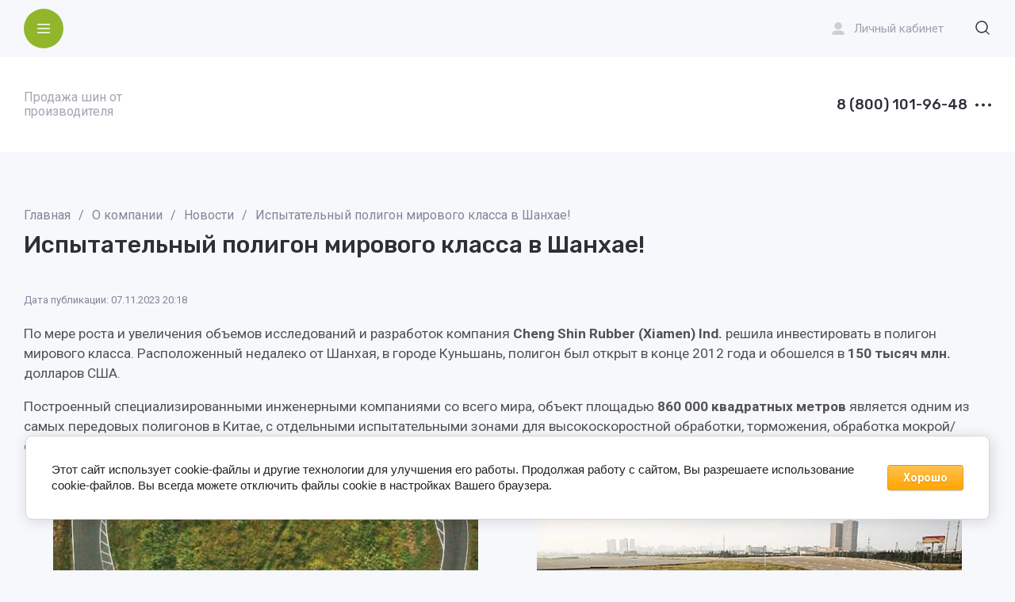

--- FILE ---
content_type: text/html; charset=utf-8
request_url: https://cst-russia.com/stati/view/ispytatelnyj-poligon-mirovogo-klassa-v-shanhae
body_size: 43768
content:
		
	
	


<!doctype html>
<html lang="ru">

<head>
<meta charset="utf-8">
<meta name="robots" content="all">
<link rel="preload" href="/g/libs/jquery/2.2.4/jquery-2.2.4.min.js" as="script">
<title>Испытательный полигон мирового класса в Шанхае!</title>
<!-- assets.top -->

<link rel="icon" href="/favicon.ico" type="image/x-icon">


<script src="/shared/s3/js/lang/ru.js" ></script>
<script src="/g/s3/js/common.min.js" ></script>
<script src="/g/libs/jquery/2.2.4/jquery-2.2.4.min.js" ></script>
<link rel="stylesheet" type="text/css" href="/g/basestyle/1.0.1/articles/articles.css">
<link rel="stylesheet" type="text/css" href="/g/basestyle/1.0.1/user/user.css">
<link rel="stylesheet" type="text/css" href="/g/basestyle/1.0.1/cookie.message/cookie.message.css">
<link rel="stylesheet" type="text/css" href="/g/basestyle/1.0.1/articles/articles.orange.css">
<script src="/g/templates/pages/2016.1/articles/articles.js" async="1"></script>
<link rel="stylesheet" type="text/css" href="/g/basestyle/1.0.1/user/user.orange.css">
<script src="/g/basestyle/1.0.1/user/user.js" ></script>
<link rel="stylesheet" type="text/css" href="/g/s3/lp/lpc.v4/css/styles.css">
<link rel="stylesheet" type="text/css" href="/g/s3/lp/cookie.message/__landing_page_content_global.css">
<link rel="stylesheet" type="text/css" href="/g/s3/lp/cookie.message/colors_lpc.css">
<link rel="stylesheet" type="text/css" href="/g/basestyle/1.0.1/cookie.message/cookie.message.orange.css">
<script src="/g/basestyle/1.0.1/cookie.message/cookie.message.js" async="1"></script>
<!-- /assets.top -->

<meta name="description" content="Испытательный полигон мирового класса в Шанхае!">
<meta name="keywords" content="Испытательный полигон мирового класса в Шанхае!">
<meta name="SKYPE_TOOLBAR" content="SKYPE_TOOLBAR_PARSER_COMPATIBLE">
<meta name="viewport" content="width=device-width, initial-scale=1.0, maximum-scale=1.0, user-scalable=no">
<meta name="format-detection" content="telephone=no">
<meta http-equiv="x-rim-auto-match" content="none">








		<link rel="stylesheet" href="/g/css/styles_articles_tpl.css">

<link rel="preload" href="/g/shop2v2/default/js/shop2v2-plugins.js" as="script">
<link rel="preload" href="/g/shop2v2/default/js/shop2.2.min.js" as="script">





	
	<script type="text/javascript" src="/g/shop2v2/default/js/shop2v2-plugins.js"></script>

	<script type="text/javascript" src="/g/shop2v2/default/js/shop2.2.min.js"></script>


	<script src="/g/templates/shop2/2.130.2/default-3/js/paginationscroll.js"></script>

<script type="text/javascript">shop2.init({"productRefs": null,"apiHash": {"getSearchMatches":"0183a2c812c91f9bdda8e65444994801","getFolderCustomFields":"63cf8b345bd7259f4b9b0f070dacb1ea","getProductListItem":"525992c8e0036b04cce90d8e4322f439","cartAddItem":"8d9a5b5cb1d43d1cd15335fa9a9f0bfe","cartRemoveItem":"70f7804a21493b65a4d7309954f26fd8","cartUpdate":"270f95aea0799e9a3285cb63984ed22d","cartRemoveCoupon":"e07da01290bee78a8ff584f2df9b760f","cartAddCoupon":"a206f39056758651f3d9f06e3c109e26","deliveryCalc":"58de1f1cbec01cedbf59db782ef02edf","printOrder":"cb5bac7a761ee3562311deadc7430312","cancelOrder":"15871ec012bf465f262cdf19098ca724","cancelOrderNotify":"e8ed74133d05caa97f816f07dcd67599","repeatOrder":"7ada282ef5e3a128d6d47e0ee129458a","paymentMethods":"88751086f9edd9bc505bc473db37ab6a","compare":"d3ea3b9d23caef78ada87eb5fec54cd4","getPromoProducts":"74180c3f660029546bf47a8eaeb7237e"},"hash": null,"verId": 5059141,"mode": "view","step": "","uri": "/magazin","IMAGES_DIR": "/d/","my": {"gr_search_form_vendor_title":"\u041f\u0440\u043e\u0438\u0437\u0432\u043e\u0434\u0438\u0442\u0435\u043b\u044c","gr_main_blocks_tabs":true,"gr_cart_preview_text":true,"gr_orders_shop2_btn":true,"show_product_unit":false,"gr_promo_actions":true,"gr_show_price_in_pricelist":true,"gr_field_thumbs_coordinates":true,"gr_field_product_coordinates":true,"gr_search_fields_new":true,"gr_schema_org":true,"gr_thumbs_height":"600","gr_thumbs_width":"600","gr_info_form":true,"gr_cart_question":true,"gr_compare_icons":true,"gr_favorite":true,"gr_collections_lazy":true,"gr_main_blocks_lazy":true,"gr_product_share_lazy":true,"gr_main_blocks_ajax":false,"gr_popup_compare":true,"gr_responsive_tabs_2":true,"gr_select_wrapper":true,"new_alias":"\u041d\u043e\u0432\u0438\u043d\u043a\u0430","special_alias":"\u0410\u043a\u0446\u0438\u044f","buy_alias":"\u0412 \u043a\u043e\u0440\u0437\u0438\u043d\u0443","buy_mod":true,"buy_kind":true,"on_shop2_btn":true,"show_sections":true,"lazy_load_subpages":true,"gr_amount_flag":true,"gr_collections_one_click":true,"gr_collections_columns_class":true,"gr_collections_params":false,"gr_collections_compare":true,"gr_collections_amount":true,"gr_collections_vendor":true,"gr_product_list_titles":true,"gr_product_list_title":true,"gr_product_list_price":true,"gr_product_list_amount":true,"gr_images_size":true,"gr_images_view":true,"gr_images_lazy_load":true,"gr_sliders_autoplay":true,"gr_one_click_btn":"\u0423\u0442\u043e\u0447\u043d\u0438\u0442\u044c \u0446\u0435\u043d\u0443","gr_amount_min_top":true,"gr_options_more_btn":"\u041f\u0430\u0440\u0430\u043c\u0435\u0442\u0440\u044b","gr_product_print":true,"gr_product_options_more_btn":"\u0412\u0441\u0435 \u043f\u0430\u0440\u0430\u043c\u0435\u0442\u0440\u044b","gr_product_nav_prev":"\u041f\u0440\u0435\u0434\u044b\u0434\u0443\u0449\u0438\u0439","gr_product_nav_next":"\u0421\u043b\u0435\u0434\u0443\u044e\u0449\u0438\u0439","gr_product_quick_view":true,"gr_product_columns_class":true,"gr_product_item_wrap":true,"gr_product_list_main":true,"gr_thumbs_vendor":true,"gr_thumbs_one_click":true,"gr_cart_info_in_total":true,"gr_cart_preview_icons":true,"gr_cart_titles":true,"gr_cart_show_discount_sum":true,"gr_cart_show_discounts_applied":true,"gr_cart_auth_remodal":true,"gr_cart_coupon_remodal":false,"gr_cart_coupon_placeholder":"\u041f\u0440\u043e\u043c\u043e\u043a\u043e\u0434","gr_coupon_popup_btn":"\u041f\u0440\u0438\u043c\u0435\u043d\u0438\u0442\u044c \u043a\u0443\u043f\u043e\u043d","gr_cart_options_more_btn":"\u041f\u0430\u0440\u0430\u043c\u0435\u0442\u0440\u044b","gr_cart_registration_title":"\u041a\u0443\u043f\u0438\u0442\u044c \u0431\u0435\u0437 \u0440\u0435\u0433\u0438\u0441\u0442\u0440\u0430\u0446\u0438\u0438","gr_filter_remodal_btn":"\u0424\u0438\u043b\u044c\u0442\u0440","gr_filter_max_count":5,"gr_filter_remodal":true,"gr_filter_unwrap_sorting":false,"gr_filter_go_result":true,"gr_filter_color_btn":true,"gr_filter_placeholders":true,"gr_filter_range_slider":false,"gr_login_form_placeholder":false,"gr_search_placeholder":"\u041d\u0430\u0439\u0442\u0438 \u0442\u043e\u0432\u0430\u0440","gr_search_form_range_slider":false,"gr_sorting_title":"\u0421\u043e\u0440\u0442\u0438\u0440\u043e\u0432\u0430\u0442\u044c","gr_sorting_default":"\u041f\u043e \u0443\u043c\u043e\u043b\u0447\u0430\u043d\u0438\u044e","gr_sorting_item_default":"\u041f\u043e \u0443\u043c\u043e\u043b\u0447\u0430\u043d\u0438\u044e","gr_sorting_by_price_desc":"\u0426\u0435\u043d\u0430 - \u0443\u0431\u044b\u0432\u0430\u043d\u0438\u0435","gr_sorting_by_price_asc":"\u0426\u0435\u043d\u0430 - \u0432\u043e\u0437\u0440\u0430\u0441\u0442\u0430\u043d\u0438\u0435","gr_sorting_by_name_desc":"\u041d\u0430\u0437\u0432\u0430\u043d\u0438\u0435 - \u042f-\u0410","gr_sorting_by_name_asc":"\u041d\u0430\u0437\u0432\u0430\u043d\u0438\u0435 - \u0410-\u042f","gr_selected_theme":4,"hide_in_search":["article","name"],"gr_search_form_text_title":"\u041f\u043e\u0438\u0441\u043a \u043f\u043e \u0442\u0435\u043a\u0441\u0442\u0443","gr_local_js":true},"shop2_cart_order_payments": 2,"cf_margin_price_enabled": 0,"buy_one_click_api_url": "/-/x-api/v1/public/?method=form/postform&param[form_id]=31095707&param[tpl]=global:shop2.form.minimal.tpl&param[hide_title]=0&param[placeholdered_fields]=0","maps_yandex_key":"","maps_google_key":""});shop2.facets.enabled = true;</script>
	
	<style>
		.gr_lazy_load_block > * {display: none !important;}
		.gr_hide_onload * {transition: none !important;}
		.hideOverflow{white-space:nowrap;overflow:hidden}
		.gr_hide_onload .site-fixed-panel {display: none !important;}
		
		
		.site-slider__items:not(.tns-slider) {display: flex;overflow: hidden;white-space: nowrap;}
		.site-slider__items:not(.tns-slider) .site-slider__item{min-width: 100%;max-width: 100%;}
		.site-slider__images-items:not(.tns-slider) {display: flex;overflow: hidden;white-space: nowrap;}
		.site-slider__images-items:not(.tns-slider) .site-slider__images-item{min-width: 100%;max-width: 100%;}
			
		
		#tns2 > .tns-item{font-size:16px}#tns2{font-size:0}#tns2 > .tns-item{width:calc(100%);transition-duration:.3s;animation-duration:.3s}#tns3 > .tns-item{font-size:0}#tns3{font-size:0}#tns3 > .tns-item{width:calc(100%);transition-duration:.3s;animation-duration:.3s}.hide{display:none!important}.gr-select-wrapper:before{content:"\e900"}.shop2-warning:before{content:"\e902"}.tns-gallery{position:relative;left:0}.tns-outer{padding:0!important}.tns-outer [aria-controls]{cursor:pointer}.tns-slider{-webkit-transition:all 0;-moz-transition:all 0;transition:all 0}.tns-slider>.tns-item{-webkit-box-sizing:border-box;-moz-box-sizing:border-box;box-sizing:border-box}.tns-horizontal.tns-subpixel{white-space:nowrap}.tns-horizontal.tns-subpixel>.tns-item{display:inline-block;vertical-align:top;white-space:normal}.tns-gallery{min-height:1px}.tns-gallery>.tns-item{position:absolute;left:-100%;-webkit-transition:transform 0s,opacity 0;-moz-transition:transform 0s,opacity 0;transition:transform 0s,opacity 0}.tns-gallery>.tns-slide-active{position:relative;left:auto!important}
		.tns-lazy-img{-webkit-transition:opacity .6s;-moz-transition:opacity .6s;transition:opacity .6s}.tns-visually-hidden{position:absolute;left:-10000em}.tns-fadeIn{opacity:1;filter:alpha(opacity=100);z-index:0}.tns-normal{opacity:0;filter:alpha(opacity=0);z-index:-1}html{font-family:sans-serif;overflow-y:scroll}body{margin:0}header,main{display:block}img{border:0}svg:not(:root){overflow:hidden}button,input,select{font:inherit;margin:0}button{overflow:visible}button,select{text-transform:none}button{-webkit-appearance:button;cursor:pointer}input{line-height:normal}input[type=checkbox],input[type=radio]{box-sizing:border-box;padding:0}.hide{display:none}.menu-default,.menu-default li,.menu-default ul{padding:0;margin:0;list-style:none}img{max-width:100%}img{height:auto}*{box-sizing:border-box;-webkit-locale:auto}.gr-btn-1,.gr-btn-3,.gr-cart-popup-btn .gr-cart-preview-link,.gr-icon-btn-3,.gr-icon-btn-4,.header-btn-cart .gr-cart-preview-link,.search-form .row-title__icon,.search-form .search-rows__btn .search-btn,.site-slider__body .tns-controls button,.tns-controls button,.tns-nav button{position:relative;z-index:1;display:inline-flex;align-items:center;justify-content:center;height:auto;min-height:auto;padding:0;border:none;cursor:pointer;text-align:center;-moz-appearance:none;-webkit-appearance:none;background-clip:border-box;transition:all .18s linear}.gr-btn-1:before,.gr-btn-3:before,.gr-cart-popup-btn .gr-cart-preview-link:before,.gr-icon-btn-3:before,.gr-icon-btn-4:before,.header-btn-cart .gr-cart-preview-link:before,.search-form .row-title__icon:before,.search-form .search-rows__btn .search-btn:before,.site-slider__body .tns-controls button:before,.tns-controls button:before,.tns-nav button:before{position:absolute;content:'';top:0;left:0;right:0;bottom:0;z-index:-1;transition:all .18s linear;opacity:0;visibility:hidden}.gr-btn-1:active:before,.gr-btn-3:active:before,.gr-cart-popup-btn .gr-cart-preview-link:active:before,.gr-icon-btn-3:active:before,.gr-icon-btn-4:active:before,.header-btn-cart .gr-cart-preview-link:active:before,.search-form .row-title__icon:active:before,.search-form .search-rows__btn .search-btn:active:before,.site-slider__body .tns-controls button:active:before,.tns-controls button:active:before,.tns-nav button:active:before{opacity:1;visibility:visible}.gr-btn-1,.gr-btn-3,.gr-cart-popup-btn .gr-cart-preview-link,.header-btn-cart .gr-cart-preview-link,.search-form .search-rows__btn .search-btn{font-size:16px;line-height:1.125;padding:16px 20px}.gr-cart-popup-btn .gr-cart-preview-link,.header-btn-cart .gr-cart-preview-link{font-size:14px;line-height:1.072;padding:12.5px 16px}.gr-icon-btn-3,.gr-icon-btn-4,.search-form .row-title__icon,.tns-controls button{width:50px;height:50px;min-height:50px}.gr-btn-icon-right span,.gr-cart-popup-btn .gr-cart-preview-link span,.header-btn-cart .gr-cart-preview-link span{position:relative;vertical-align:top;display:inline-block;padding-right:40px}.gr-btn-icon-right span svg,.gr-cart-popup-btn .gr-cart-preview-link span svg,.header-btn-cart .gr-cart-preview-link span svg{position:absolute;top:50%;right:0;width:30px;height:30px;transform:translateY(-50%) rotate(.001deg);transition:all .18s linear}.gr-btn-1{font-weight:var(--font1_500);font-family:var(--font1);border:none}.gr-btn-1:active{border:none}.gr-cart-popup-btn .gr-cart-preview-link,.header-btn-cart .gr-cart-preview-link,.search-form .search-rows__btn .search-btn{font-weight:var(--font1_500);font-family:var(--font1);border:none}.gr-btn-3{font-weight:var(--font1_500);font-family:var(--font1);border:none}.gr-btn-3:active{border:none}.gr-btn-3:active:before{display:none}.search-form .row-title__icon{font-size:0;padding:0;opacity:1;visibility:visible;transition:all .18s linear;border:none}.search-form .row-title__icon:active{border:none}.search-form .row-title__icon svg{width:30px;height:30px;transition:all .18s linear}.tns-controls button{transition:all .18s linear;border:none}.tns-controls button:active{border:none}.tns-controls button svg{transition:all .18s linear}.gr-icon-btn-3{font-size:0;padding:0;opacity:1;visibility:visible;transition:all .18s linear;border:none}.gr-icon-btn-3:before{display:none}.gr-icon-btn-3:active{border:none}.gr-icon-btn-3 svg{width:30px;height:30px;transition:all .18s linear}.gr-icon-btn-4{font-size:0;padding:0;opacity:1;visibility:visible;transition:all .18s linear;border:none}.gr-icon-btn-4:active{border:none}.gr-icon-btn-4 svg{width:30px;height:30px;transition:all .18s linear}.tns-nav{margin:20px 0 0;font-size:0;text-align:center}.tns-nav button{margin:0 4px;min-height:8px;height:8px;width:8px;font-size:0;padding:0;opacity:1;visibility:visible;border:none}.gr-field-style input[type=text]{font-size:16px;line-height:20px;padding:15px 20px}.gr-select-wrapper{position:relative;display:block}.gr-select-wrapper:before{position:absolute;top:50%;right:15px;z-index:2;font-size:5px;margin-top:-4px;font-family:icomoon;pointer-events:none}.gr-field-style select:not([multiple]),.search-form .selectBox__title{font-size:16px;line-height:20px;padding:15px 50px 15px 20px}.gr-field-style .field-title{font:var(--font1_400) 15px/1.1 var(--font1);padding:0 0 10px;margin:0;display:block}.gr-field-style input[type=text]{border:none;width:100%;height:auto;-webkit-appearance:none;-moz-appearance:none;transition:all .18s linear}.gr-field-style input[type=text]:focus{border:none}.gr-field-style select:not([multiple]){border:none;width:100%;height:auto;cursor:pointer;-webkit-appearance:none;-moz-appearance:none;transition:all .18s linear;position:relative}.search-form .search-rows__row.shop2-search-vendors ul li:nth-child(n+6){display:none}.search-form .empty-val{opacity:.5;pointer-events:none}.search-form #shop2-article,.search-form #shop2-name,.search-form #shop2-text{opacity:1;pointer-events:auto}.search-form .search-rows__row{border-bottom:1px solid var(--on_gr_bg_border_4)}.search-form .row-title,.search-form .search-rows__row.price_row .row-body{display:block}.search-form .row-title{position:relative;cursor:pointer;padding:21px 45px 21px 0;font-size:15px;line-height:1.2}.search-form .row-title.active .row-title__icon .gr_filter_plus{display:none}.search-form .row-title.active .row-title__icon .gr_filter_minus{display:block}.search-form .row-title__icon{position:absolute;top:50%;right:0;transform:translateY(-50%)}.search-form .row-title__icon.row_title_icon{width:30px;height:30px;min-height:30px}.search-form .row-title__icon svg{width:20px;height:20px;display:none}.search-form .row-title__icon svg.gr_filter_plus{display:block}.search-form .row-body{display:none;font-size:0;padding:0 0 20px}.search-form .input-from,.search-form .input-to{display:inline-block;vertical-align:top;width:calc(50% - 6px)}.search-form .input-from{margin-right:12px}.search-form .search-rows__btn{padding-top:30px}.search-form .multiselect-drop{display:none}.search-form .search-rows__row.shop2-search-vendors.gr-field-multiselect .row-body{position:relative}.search-form .search-rows__row.shop2-search-vendors.gr-field-multiselect ul li{display:block}.search-form .selectBox{position:relative;cursor:pointer}.search-form .selectBox__title{border:none;width:100%;height:auto;-webkit-appearance:none;-moz-appearance:none;transition:all .18s linear;overflow:hidden}.search-form .selectBox__title:focus{border:none}.search-form .selectBox__title:before{line-height:1}.search-form .selectBox__textarea{white-space:nowrap;overflow:hidden}.search-form .multiselect-drop{border:1px solid var(--on_gr_bg_border_4);font-size:16px;height:auto;max-height:150px;overflow:hidden;overflow-y:scroll;position:absolute;top:calc(100% - 20px);right:0;left:0;z-index:4;padding:20px}.search-form .multiselect-drop label input{cursor:pointer}.search-form .multiselect-drop label{position:relative;cursor:pointer;display:inline-block;vertical-align:top;padding-top:5px;font:var(--font1_400) 16px/1.25 var(--font1);padding-left:38px;margin-bottom:10px}.search-form .multiselect-drop label input{position:absolute;top:0;left:0;margin-right:12px;width:26px;height:26px;border:none;transition:background-color .2s,box-shadow .2s}.search-form .multiselect-drop label input.empty-val{opacity:1}.search-form .multiselect-drop label input:checked:before{content:"\e901";position:absolute;top:0;right:0;left:0;bottom:0;border:none}.shop2-warning{order:-2;position:relative;display:flex;flex-direction:column;justify-content:center;min-height:78px;font-size:16px;text-align:left;line-height:1.4;margin:20px 0;padding:20px 30px 20px 90px;border:none}.shop2-warning:before{position:absolute;line-height:1;font-family:icomoon;font-size:40px;left:30px;top:50%;width:40px;height:40px;margin-top:-20px}body{text-align:left}body,html{height:100%;min-width:320px;-ms-text-size-adjust:100%;-webkit-text-size-adjust:100%}html{font-size:16px}body{position:relative;min-width:320px;font-family:var(--font1);font-weight:var(--font1_400);line-height:1.5}.tns-lazy-img{opacity:1}.tns-slider{margin-left:auto;margin-right:auto}.gr-svg-icon{width:30px;height:30px}.gr-svg-icon.gr_small_icon{display:none;width:20px;height:20px}.block_padding{padding:0 50px}.block_width{margin:0 auto;max-width:1400px}.pointer_events_none{pointer-events:none}ul{list-style:none;padding:0;margin:0}
		.site__wrapper{min-height:100%;margin:auto;display:flex;flex-direction:column}.site__wrapper-inner{display:flex;flex-direction:column;min-height:100%;position:relative;z-index:10}.site-container{flex:1 0 auto}.site-main__inner{padding:0 0 40px}.search-form__header{padding:0 0 30px;font-size:26px;line-height:1.1;font-family:var(--font2);font-weight:var(--font2_500)}.gr-cart-popup-btn .gr-cart-preview-link .gr-cart-total-amount,.header-btn-cart .gr-cart-preview-link .gr-cart-total-amount{line-height:20px;margin-left:10px;height:20px;padding:0;text-align:center;font-weight:var(--font1_400);order:1}.gr-cart-popup-btn .gr-cart-preview-link .gr-cart-total-sum{display:none}.gr-cart-popup-btn .gr-cart-preview-link .gr-cart-total-amount{min-width:20px;font-size:12px;display:none}.gr-cart-popup-btn .gr-cart-preview-link i{display:inline-flex;font-size:0;width:20px;height:20px}.gr-cart-popup-btn .gr-cart-preview-link i svg{position:static;margin:0;transform:unset;display:none}.gr-cart-popup-btn .gr-cart-preview-link i svg.gr_small_icon{width:20px;height:20px;display:block}.gr-cart-popup-btn .gr-cart-preview-link .gr-cart-preview-title{display:none}.gr-cart-popup-btn .gr-cart-preview-link .gr-cart-preview-body{vertical-align:middle;display:inline-flex;align-items:center;padding:0}.gr-cart-popup-btn.pointer_events_none a,.header-btn-cart .gr-cart-preview-link:not(.active){pointer-events:none}.header-btn-cart .gr-cart-preview-link .gr-cart-total-sum{display:none}.header-btn-cart .gr-cart-preview-link .gr-cart-total-amount{min-width:20px;font-size:12px;display:none}.header-btn-cart .gr-cart-preview-link i{display:inline-flex;font-size:0;width:20px;height:20px}.header-btn-cart .gr-cart-preview-link i svg{position:static;margin:0;transform:unset;display:none}.header-btn-cart .gr-cart-preview-link i svg.gr_small_icon{width:20px;height:20px;display:block}.header-btn-cart .gr-cart-preview-link .gr-cart-preview-title{display:none}.header-btn-cart .gr-cart-preview-link .gr-cart-preview-body{vertical-align:middle;display:inline-flex;align-items:center;padding:0}.favorite-block.is-null,.gr-compare-btn:not(.active){pointer-events:none}.favorite-block .favorite-count,.gr-compare-btn .gr-compare-btn-amount{min-width:30px;height:30px;font-size:13px;font-weight:var(--font1_700);line-height:30px;padding:0 3px;text-align:center;margin-left:10px}.site-fixed-panel{opacity:0;position:fixed;left:0;right:0;top:0;pointer-events:none;transition:all .18s linear;z-index:-10}.site-fixed-panel__body{display:flex;align-items:center;padding:20px 0;position:relative}.site-fixed-panel__left,.site-fixed-panel__right{align-items:center;display:flex}.site-header .menu-top-wrapper .menu-top>li.has>a{padding-right:25px}.site-fixed-panel__left{flex:1 0 calc(100% - 200px)}.site-fixed-panel .search-btn svg{display:none;transition:all .18s linear}.site-fixed-panel .search-btn svg.gr_small_icon{display:block}.site-fixed-panel__folders{width:100%}
		
		.header-blocks,.site-header{position:relative}.site-header{z-index:4}.site-header .header-burger,.site-header .header-burger button svg{display:none}.site-header .header-burger button svg.gr_small_icon{display:block}.site-header .header-top__inner{width:100%;display:flex;justify-content:space-between;align-items:center;padding:0 35px}.site-header .header-top__left{width:100%;max-width:770px}.site-header .header-top__center{margin-left:auto}.site-header .header-top__right{display:flex;align-items:center}.site-header .header-top__btns{display:flex;align-items:center;padding:15px 0}.site-header .header-bottom__inner{display:flex;justify-content:space-between;align-items:center;padding:33px 35px;position:relative}.site-header .header-bottom__left{display:flex;margin-right:20px;width:26%}.site-header .header-bottom__center{width:48%;flex:1 1 48%;display:inline-flex;justify-content:center}.site-header .header-bottom__right{display:inline-flex;align-items:center;justify-content:flex-end;margin-left:20px;width:26%;flex:1 1 26%}.site-header .menu-top-wrapper .menu-top .menu-back,.site-header .menu-top-wrapper .menu-top .menu-parent{display:none}.site-header .menu-top-wrapper .menu-top>li{display:inline-block;position:relative}.site-header .menu-top-wrapper .menu-top>li>a{display:inline-flex;padding:20px 0;margin-right:30px;font-size:15px;line-height:135%;transition:all .18s linear;position:relative}.site-header .menu-top-wrapper .menu-top>li>a i{position:absolute;right:0;top:50%;margin-top:-10px;width:20px;height:20px;display:inline-flex;align-items:center;justify-content:center}.site-header .menu-top-wrapper .menu-top>li li{position:relative}.site-header .menu-top-wrapper .menu-top>li ul{position:absolute;z-index:2;left:0;top:100%;width:320px;display:none;padding:20px 20px 12px}.site-header .menu-top-wrapper .menu-top>li ul a{display:inline-flex;justify-content:space-between;align-items:center;width:100%;padding:0;font-size:15px;transition:all .18s linear;position:relative;margin-bottom:8px}.site-header .menu-top-wrapper .menu-top>li ul i{width:20px;height:20px;display:inline-flex;align-items:center;justify-content:center}.site-header .header-btns{display:flex}.site-header .header-btns__item{display:inline-flex;padding:0 20px;border-left:1px solid var(--on_gr_bg_border2_2);min-height:20px}.site-header .header-btns__item:first-child{border-left:0}.site-header .header-btns__item a{display:inline-flex;align-items:center;border:0;position:relative;font-size:15px;line-height:20px;transition:all .18s linear}.site-header .header-btns__item a i{margin-right:10px}.site-header .header-btns__item a svg{display:none;transition:all .18s linear}.site-header .header-btns__item a svg.gr_small_icon{display:block}.site-header .compare-btn .gr-compare-btn-amount{display:none}.site-header .favorite-btn .favorite-block{display:inline-flex}.site-header .favorite-btn .favorite-block.is-null .favorite-count{display:none}.site-header .search-btn-popup{margin-left:20px;margin-right:-15px;display:inline-flex;align-items:center;justify-content:center}.site-header .search-btn-popup button{display:inline-flex;align-items:center;justify-content:center;font-size:0;border:0;padding:0}.site-header .search-btn-popup button svg{display:none;transition:all .18s linear}.site-header .search-btn-popup button svg.gr_small_icon{display:block}.site-header .header-btn-cart{margin-left:30px}.site-header .site-info{display:inline-flex;align-items:center}.site-header .site-info__name{font-weight:var(--font2_500);font-size:30px;line-height:110%}.site-header .site-info__name+.site-info__desc{margin-top:2px}.site-header .site-info__desc{font-size:16px;line-height:115%;max-width:240px}.site-header .top-folders-wrapper .top-folders{width:100%}.site-header .top-folders-wrapper .top-folders .folder-back,.site-header .top-folders-wrapper .top-folders .folder-parent{display:none}.site-header .top-folders-wrapper .top-folders>li{display:inline-block}.site-header .top-folders-wrapper .top-folders>li.has>a{padding-right:25px}.site-header .top-folders-wrapper .top-folders>li>a{display:inline-flex;padding:10px 0;margin-right:30px;font-size:15px;font-weight:var(--font1_500);transition:all .18s linear;position:relative}.site-header .top-folders-wrapper .top-folders>li>a i{position:absolute;right:0;top:50%;margin-top:-10px;width:20px;height:20px;display:inline-flex;align-items:center;justify-content:center}.site-header .top-folders-wrapper .top-folders>li>a i svg{transition:all .18s linear}.site-header .top-folders-wrapper .top-folders>li>ul{position:absolute;z-index:-1;left:0;right:0;top:calc(100% - 10px);max-height:51vh;padding:30px;overflow-y:scroll;border-top:1px solid var(--on_gr_bg_border_4);display:none}.site-header .top-folders-wrapper .top-folders>li>ul>li{width:calc(25% - 4px);display:inline-block;vertical-align:top;margin-bottom:25px}.site-header .top-folders-wrapper .top-folders>li>ul>li>a{display:inline-flex;align-items:center;justify-content:space-between;width:100%;padding:0 20px 16px 0;font-size:15px;font-weight:var(--font1_500);transition:all .18s linear;position:relative}.site-header .top-folders-wrapper .top-folders>li>ul>li>a i{width:20px;height:20px;align-items:center;justify-content:center;transform:rotate(-90deg);display:none}.site-header .top-folders-wrapper .top-folders>li>ul ul{display:block!important;position:static}.site-header .top-folders-wrapper .top-folders>li>ul ul a{display:inline-flex;align-items:center;justify-content:space-between;width:100%;font-size:15px;padding:7px 20px 7px 0;line-height:110%;transition:all .18s linear;position:relative}.site-header .top-folders-wrapper .top-folders>li.row-menu-btn>a{position:relative;margin:0}.site-header .top-folders-wrapper .top-folders>li .row-menu-container{position:absolute;left:0;right:0;top:calc(100% - 10px);z-index:-1;border-top:1px solid var(--on_gr_bg_border_4)}.site-header .top-folders-wrapper .top-folders>li .row-menu-container ul{display:block!important;position:static}.site-header .header-contacts,.site-header .header-contacts__item{display:inline-flex;align-items:center}.site-header .header-contacts__item-left{display:inline-flex;flex-wrap:wrap;max-width:50px;margin-right:8px}.site-header .header-contacts__item-right{display:inline-flex;flex-direction:column;align-items:flex-start}.site-header .header-contacts__link{display:inline-flex;font-size:0;width:20px;height:20px;margin:2px;overflow:hidden}.site-header .header-contacts__number{display:inline-flex;align-items:center}.site-header .header-contacts__number a{display:inline-flex;font-weight:var(--font2_500);font-size:18px;line-height:110%}.site-header .header-contacts__icon{margin-left:10px;display:inline-flex;align-items:center;justify-content:center;cursor:pointer}
		
		.site-slider__counter{position:absolute;z-index:4;top:50%;right:85px;margin-top:-51px;font-size:17px;line-height:125%;display:flex;min-height:42px}.site-slider__cur{align-self:flex-start}.site-slider__del{margin:0 2px;align-self:center}.site-slider__all{align-self:flex-end;opacity:.5}.site-slider__body{position:relative;z-index:2;overflow:hidden}.site-slider__body .tns-nav{position:absolute;right:0;left:0;bottom:130px;margin:0}.site-slider__body .tns-nav button{opacity:.35}.site-slider__body .tns-nav button.tns-nav-active{opacity:1}.site-slider__body .tns-controls{position:absolute;z-index:4;top:50%;left:0;right:0;margin-top:-61px;display:flex;align-items:center;pointer-events:none;justify-content:space-between}.site-slider__body .tns-controls button{pointer-events:auto;width:50px;height:50px;opacity:.4}.site-slider__body .tns-controls button:active:before{opacity:1;visibility:visible}.site-slider__items{height:100%}.site-slider__item-link{position:absolute;top:0;bottom:0;right:0;left:0;font-size:0;z-index:3;display:none}.site-slider__item-body{display:inline-flex;width:100%;height:100%;min-height:588px;padding:93px 85px 164px}.site-slider__add{width:60%;display:inline-flex;align-items:center}.site-slider__add-body{display:flex;width:100%}.site-slider__flag{padding:5px 9px;font-weight:var(--font1_500);font-size:16px;line-height:140%;display:inline-flex;margin-bottom:20px}.site-slider__desc,.site-slider__title{line-height:110%}.site-slider__title{font-weight:var(--font2_500);font-size:32px}.site-slider__title+.site-slider__desc{margin-top:5px}.site-slider__desc{font-weight:var(--font1_500);font-size:26px}.site-slider__btn{margin-top:20px}.site-slider__images{position:absolute;top:0;right:0;left:0;bottom:0;width:100%;height:100%}.site-slider__images .tns-inner,.site-slider__images .tns-outer,.site-slider__images-items{width:100%;height:100%}.site-slider__images-item{width:100%;height:100%;position:relative;display:inline-flex;font-size:0;pointer-events:none}.site-slider__images-item.darken_pic:after{content:'';position:absolute;top:0;right:0;left:0;bottom:0}.site-slider__images-item img{position:absolute;top:0;right:0;left:0;bottom:0;width:100%;height:100%;object-fit:cover}
		
		.search__block__wrapper{position:relative;z-index:3;margin-bottom:17px}.search__block__inner .search-form{margin-top:-90px}.search__block__inner .search-form .folder-hidden,.search__block__inner .search-form__header{display:none}.search__block__inner .search-form .search-rows #shop2_search_custom_fields,.search__block__inner .search-form .search-rows #shop2_search_global_fields{display:none!important}.search__block__inner .search-form .search-rows__folders{overflow:hidden}.search__block__inner .search-form .search-rows__folders-fields{display:flex;overflow:hidden;overflow-x:auto;flex-wrap:nowrap;white-space:nowrap}.search__block__inner .search-form .search-rows__folders-fields label{display:inline-flex;cursor:pointer;flex-shrink:0;overflow:hidden;position:relative;z-index:2;padding:18px 35px;font-weight:var(--font2_500);font-size:16px;line-height:1.125}.search__block__inner .search-form .search-rows__folders-fields label:first-child{border-top-left-radius:var(--gr_medium_radius)}.search__block__inner .search-form .search-rows__folders-fields label:last-child{border-top-right-radius:var(--gr_medium_radius)}.search__block__inner .search-form .search-rows__folders-fields label:before{content:'';position:absolute;top:0;bottom:0;width:1px;left:0;opacity:.1;z-index:3}.search__block__inner .search-form .search-rows__folders-fields label input{opacity:0;position:absolute;top:0;left:0}.search__block__inner .search-form .search-rows__folders-fields label span{position:relative;z-index:3}.search__block__inner .search-form .search-rows__body{padding:37px 35px 15px;display:flex;position:relative}.search__block__inner .search-form .search-rows__items{display:flex;flex-wrap:wrap;flex-grow:1;margin:0 -7px}.search__block__inner .search-form .search-rows__items>.search-rows__row:nth-child(n+5){display:none}.search__block__inner .search-form .search-rows__row{width:100%;max-width:calc(25% - 14px);margin:0 7px;border:0;float:left}.search__block__inner .search-form .search-rows .row-title{padding:0 0 10px;pointer-events:none}.search__block__inner .search-form .search-rows .row-title.active .row-title__icon,.search__block__inner .search-form .search-rows .row-title__icon{display:none}.search__block__inner .search-form .search-rows .row-body{display:block;padding:0 0 20px}.search__block__inner .search-form .search-rows__buttons{display:flex;align-items:flex-end;padding:0 0 20px;margin-left:14px}.search__block__inner .search-form .search-rows__buttons-inner{display:flex;align-items:flex-end}.search__block__inner .search-form .search-rows__buttons-more{display:none;margin-right:14px}.search__block__inner .search-form .search-rows__buttons-more span{padding-right:30px;position:relative}.search__block__inner .search-form .search-rows__buttons-more i{position:absolute;right:0;top:50%;font-size:0;margin-top:-10px}.search__block__inner .search-form .search-rows__buttons-more svg{display:none;position:static;transform:none}.search__block__inner .search-form .search-rows__buttons-more svg.gr_small_icon{display:block}.search__block__inner .search-form .search-rows__btn{padding:0}.search__block__inner .search-form .search-rows .search-btn span{padding-right:30px}.search__block__inner .search-form .search-rows .search-btn svg{display:none}.search__block__inner .search-form .search-rows .search-btn svg.gr_small_icon{display:block}@media (min-width:1024px){.site-header .header-btns__item:last-child{padding-right:5px}}@media (max-width:1420px){.block_padding{padding:0 30px}.site-header{padding:0}.site-header .header-top__inner{padding:0 30px}.site-header .header-bottom__inner{padding:34px 30px}.site-slider__body .tns-nav{bottom:84px}.site-slider__item-body{padding:53px 85px 124px}.search__block__inner .search-form{margin-top:-54px}.search__block__inner .search-form .search-rows__items{margin:0 -6px}.search__block__inner .search-form .search-rows__row{max-width:calc(25% - 12px);margin:0 6px}.search__block__inner .search-form .search-rows__buttons{margin-left:12px}.search__block__inner .search-form .search-rows__buttons-more{margin-right:12px}}@media (max-width:1366px){.site-header .header-bottom,.site-header .header-top{padding:0}.site-slider{position:relative}.site-slider__item-body{min-height:570px}}@media (max-width:1340px){.site-header{z-index:auto}.site-header .header-burger{display:block}.site-header .header-bottom__center,.site-header .menu-top-wrapper{display:none}.site-header .header-top{min-height:72px}.site-header .header-top__inner{padding:11px 30px}.site-header .header-top__left{width:auto;max-width:none}.site-header .header-top__btns{padding:9px 0}.site-header .header-bottom__inner{padding:30px}.site-header .header-bottom__left{width:calc(50% - 20px)}.site-header .header-bottom__right{flex-shrink:0;width:calc(50% - 20px)}.site-slider__body .tns-nav{bottom:84px}.site-slider__item-body{min-height:535px}}@media (max-width:1260px){.gr-btn-1,.gr-btn-3,.gr-cart-popup-btn .gr-cart-preview-link,.header-btn-cart .gr-cart-preview-link,.search-form .search-rows__btn .search-btn{font-size:16px;line-height:1.125;padding:15px 20px}.gr-cart-popup-btn .gr-cart-preview-link,.header-btn-cart .gr-cart-preview-link{font-size:14px;line-height:1.072;padding:12.5px 16px}.gr-icon-btn-3,.gr-icon-btn-4,.search-form .row-title__icon,.tns-controls button{width:48px;height:48px;min-height:48px}.gr-field-style input[type=text]{font-size:16px;line-height:20px;padding:14px 20px}.gr-field-style select:not([multiple]),.search-form .selectBox__title{font-size:16px;line-height:20px;padding:14px 50px 14px 20px}.search-form .multiselect-drop label{font:var(--font1_400) 16px/1.25 var(--font1);padding-top:5px;padding-left:38px}.search-form .multiselect-drop label input{width:26px;height:26px;margin-right:12px}.site-header .site-info__name{font-size:25px}.site-main__inner{padding:0 0 30px}.site-slider__body .tns-nav{bottom:80px}.site-slider__item-body{min-height:440px}.site-slider__flag{font-size:13px}.site-slider__title{font-size:26px}.site-slider__desc{font-size:19px}.search__block__wrapper{padding:0}.search__block__inner .search-form{margin-top:-50px}.search__block__inner .search-form .search-rows__folders-fields label{padding:16px 30px}.search__block__inner .search-form .search-rows__body{padding:30px 30px 15px}.search__block__inner .search-form .search-rows__items>.search-rows__row:nth-child(n+4){display:none}.search__block__inner .search-form .search-rows__row{max-width:calc(33.333% - 12px)}}@media (max-width:1023px){.tns-nav button{margin:0 2px;min-height:6px;height:6px;width:6px}.search-form .multiselect-drop{top:calc(100% - 14px)}.site-header .header-btns__item-text,.site-slider__counter{display:none}.block_padding{padding:0 20px}.site-header .header-top__inner{padding:12px 20px}.site-header .header-top__center{margin-left:unset}.site-header .header-bottom__inner{padding:30px 20px}.site-header .header-btns__item a i{margin-right:0}.site-header .search-btn-popup{margin-left:0}.site-slider__body .tns-nav{bottom:70px;left:auto}.site-slider__item-body{min-height:370px;padding:43px 0 114px}.site-slider__add{width:100%}.search__block__inner .search-form .search-rows__folders-fields label{padding:16px 25px}.search__block__inner .search-form .search-rows__body{flex-direction:column;padding:25px 25px 15px}.search__block__inner .search-form .search-rows__items>.search-rows__row:nth-child(n+4){display:block}.search__block__inner .search-form .search-rows__items>.search-rows__row:nth-child(n+5){display:none}.search__block__inner .search-form .search-rows__row{max-width:calc(50% - 12px)}.search__block__inner .search-form .search-rows .row-body{padding:0 0 14px}.search__block__inner .search-form .search-rows__buttons{justify-content:flex-end;margin:0;padding:0 0 10px}}@media (max-width:767px){.gr-btn-1,.gr-btn-3,.gr-cart-popup-btn .gr-cart-preview-link,.header-btn-cart .gr-cart-preview-link,.search-form .search-rows__btn .search-btn{font-size:14px;line-height:1.143;padding:14px 20px}.gr-cart-popup-btn .gr-cart-preview-link,.header-btn-cart .gr-cart-preview-link{font-size:14px;line-height:1.072;padding:12.5px 16px}.gr-icon-btn-3,.gr-icon-btn-4,.search-form .row-title__icon,.tns-controls button{width:44px;height:44px;min-height:44px}.gr-field-style input[type=text]{font-size:16px;line-height:20px;padding:12px 20px}.gr-field-style select:not([multiple]),.search-form .selectBox__title{font-size:16px;line-height:20px;padding:12px 50px 12px 20px}.search-form .search-rows__btn{padding-top:22px}.search-form .multiselect-drop label{font:var(--font1_400) 16px/1.25 var(--font1);padding-top:4px;padding-left:38px}.search-form .multiselect-drop label input{width:26px;height:26px;margin-right:12px}html{font-size:15px}.site-main__inner{padding:0 0 24px}.search-form__header{font-size:22px;padding:0 0 20px}.favorite-block .favorite-count,.gr-compare-btn .gr-compare-btn-amount{min-width:20px;height:20px;font-size:10px;line-height:20px;font-weight:var(--font1_500)}.site-header .header-bottom__inner{padding:25px 20px;flex-direction:column;justify-content:center;align-items:center}.site-header .header-bottom__left{margin:0;width:100%;justify-content:center}.site-header .header-bottom__right{margin:14px 0 0;width:100%;justify-content:center;align-items:center}.site-header .header-btns__item{min-height:auto}.site-header .site-info{flex-direction:column;justify-content:center;align-items:center;text-align:center}.site-header .site-info__name{font-size:21px}.site-header .site-info__desc{font-size:15px;margin:0 auto}.site-header .header-contacts__number a{font-size:16px}.site-slider__item-body{min-height:330px}.search__block__inner .search-form{margin-top:-47px}.search__block__inner .search-form .search-rows__folders-fields label{font-size:14px;line-height:1.072}}@media (max-width:639px){.gr-field-style .field-title{padding:0 0 8px}.search-form .search-rows__btn .search-btn{width:100%}.shop2-warning{padding:13px 15px 13px 55px;min-height:58px}.shop2-warning:before{left:14px;width:30px;height:30px;font-size:30px;margin-top:-15px}.site-header .header-bottom__right{flex-direction:column}.gr-cart-popup-btn .gr-cart-preview-link .gr-cart-preview-title{display:block}.site-header .header-top__inner{padding:12px 10px}.site-header .header-top__center{display:none}.site-header .search-btn-popup{margin-right:-5px}.site-slider__body .tns-nav{bottom:58px}.site-slider__item-link{display:inline-flex}.site-slider__btn{display:none}.site-slider__item-body{min-height:210px;padding:43px 0 103px}.site-slider__flag{font-size:8px;margin-bottom:10px}.site-slider__title{font-size:14px}.site-slider__title+.site-slider__desc{margin-top:3px}.site-slider__desc{font-size:10px}.search__block__inner .search-form .search-rows__folders-fields label{padding:14px 20px}.search__block__inner .search-form .search-rows__items{margin:0}.search__block__inner .search-form .search-rows__row{max-width:100%;margin:0}}@media (max-width:479px){.search__block__inner .search-form .search-rows__btn,.search__block__inner .search-form .search-rows__buttons-inner{width:100%}}@media print{img{page-break-inside:avoid}*{text-shadow:none!important}a[href]:after{content:" (" attr(href) ")"}img{max-width:100%!important}}
		
		
		
		.timer-block__btn a,.timer-block__close{position:relative;z-index:1;display:inline-flex;align-items:center;justify-content:center;height:auto;min-height:auto;padding:0;border:none;cursor:pointer;text-align:center;-moz-appearance:none;-webkit-appearance:none;background-clip:border-box;transition:all .18s linear}.timer-block__btn a:before,.timer-block__close:before{position:absolute;content:'';top:0;left:0;right:0;bottom:0;z-index:-1;transition:all .18s linear;opacity:0;visibility:hidden}.timer-block__btn a:active:before,.timer-block__close:active:before{opacity:1;visibility:visible;transition:all .05s linear}.timer-block__btn a{font-size:18px;line-height:1.125;padding:15px 30px}@media (max-width: 767px){.timer-block__btn a{font-size:14px;line-height:1.2;padding:12px 16px}}.timer-block__close{width:50px;height:50px;min-height:50px}@media (max-width: 1260px){.timer-block__close{width:48px;height:48px;min-height:48px}}@media (max-width: 767px){.timer-block__close{width:46px;height:46px;min-height:46px}}.timer-block__close{width:40px;height:40px;min-height:40px}@media (max-width: 1260px){.timer-block__close{width:36px;height:36px;min-height:36px}}@media (max-width: 767px){.timer-block__close{width:30px;height:30px;min-height:30px}}.timer-block__btn a{font-weight:var(--font1_700);font-family:var(--font1);border:none}.timer-block__btn a:active{border:none}.timer-block__close{font-size:0;padding:0;opacity:1;visibility:visible;transition:all .18s linear;border:none}.timer-block__close:before{display:none}.timer-block__close:active{border:none}.timer-block__close svg{width:30px;height:30px;transition:all .18s linear}.gr-svg-icon{width:30px;height:30px}.gr-svg-icon.gr_small_icon,.gr-svg-icon.gr_big_icon{display:none}.gr-svg-icon.gr_small_icon{width:20px;height:20px}.gr-svg-icon.gr_big_icon{width:40px;height:40px}.timer-block{z-index:15}.timer-block__inner{position:relative;min-height:80px;padding:0 30px}@media (max-width: 1023px){.timer-block__inner{min-height:0}}@media (max-width: 767px){.timer-block__inner{padding:0 20px}}.timer-block__body{margin:0 auto;max-width:1024px;display:flex;justify-content:center;padding:15px 0}@media (max-width: 1260px){.timer-block__body{max-width:100%;padding:15px 40px 15px 0}}@media (max-width: 1023px){.timer-block__body{flex-direction:column;padding:15px 0}}.timer-block__close{position:absolute;right:15px;top:50%;transform:translateY(-50%)}@media (max-width: 1260px){.timer-block__close{right:12px}}@media (max-width: 1023px){.timer-block__close{top:15px;margin-top:0;transform:none}}@media (max-width: 767px){.timer-block__close{top:0;right:0;width:46px;height:46px}}.timer-block__close svg{display:none;width:20px;height:20px}@media (max-width: 767px){.timer-block__close svg{display:block}}.timer-block__close svg.gr_big_icon{width:30px;height:30px;display:block}@media (max-width: 767px){.timer-block__close svg.gr_big_icon{display:none}}.timer-block__close svg.gr_small_icon{display:none}.timer-block__left{margin-right:50px;flex:0 1 auto;display:flex;flex-direction:column}@media (max-width: 1260px){.timer-block__left{margin-right:30px}}@media (max-width: 1023px){.timer-block__left{margin:0;align-items:center}.timer-block__left + .timer-block__right{margin-top:10px}}.timer-block__right{display:flex;align-items:center;justify-content:center;flex:0 1 auto}@media (max-width: 1023px){.timer-block__right{padding-right:30px}}@media (max-width: 767px){.timer-block__right{flex-direction:column;padding-right:0;text-align:center}}.timer-block__date{margin:auto 0;display:flex;align-items:center}.timer-block__date .gr-timer-elem .gr-timer-number{display:block;text-align:center;font-size:18px;line-height:50px;width:50px;height:50px;font-family:var(--font2);font-weight:var(--font2_700)}@media (max-width: 767px){.timer-block__date .gr-timer-elem .gr-timer-number{width:36px;height:36px;line-height:36px;font-size:14px}}.timer-block__date .gr-timer-elem em{display:none}.timer-block__date .gr-timer-delim{margin:0 4px;font-size:0;width:2px;height:12px;opacity:.2}.timer-block__date .gr-timer-delim svg{width:2px;height:12px}.timer-block__date .gr-timer-delim svg.gr_small_icon{display:none}.timer-block__text{margin-right:auto}@media (max-width: 767px){.timer-block__text{width:100%;margin-right:0}}.timer-block__text + .timer-block__btn{margin-left:50px}@media (max-width: 1260px){.timer-block__text + .timer-block__btn{margin-left:30px}}@media (max-width: 767px){.timer-block__text + .timer-block__btn{margin-left:0;margin-top:10px}}.timer-block__title{font-size:18px;line-height:1.1;font-family:var(--font2);font-weight:var(--font2_500)}.timer-block__title + .timer-block__desc{padding-top:6px}.timer-block__desc{font-size:14px;line-height:1.2}.timer-block__btn{margin-left:auto;max-width:200px}@media (max-width: 767px){.timer-block__btn{max-width:100%;width:auto}}.timer-block__btn a{min-width:200px;max-width:200px}@media (max-width: 1023px){.timer-block__btn a{min-width:160px}}@media (max-width: 767px){.timer-block__btn a{max-width:100%;min-width:0}}
	</style>

 
			
			<style>:root {--gr_wrap_radius: 20px;--gr_inner_radius: 16px;--gr_medium_radius: 14px;--gr_small_radius: 2px;--gr_btn_radius: 50px;--gr_icon_btn_radius: 50px;--gr_form_radius: 36px;--gr_checkbox_radius: 5px;}</style>
		
	
	

<style>
.site-fixed-panel.fixed_panel {
        display: none;
}
</style>

<script>
let header_burger_bool = true;

function header_burger_setTimeout(){
    if (header_burger_bool) {
        if ($(".header-burger").length > 0) {  
            header_burger_bool = false;
            $(".burger-menu-container").addClass("burger-menu-container menu_opened");
        };
        
        setTimeout(() => {
          header_burger_setTimeout();
        }, 1000);
    };
};

header_burger_setTimeout();
</script>

<link rel="stylesheet" href="/t/v9136/images/css/site.addons.scss.css">
<link rel="stylesheet" href="/t/v9136/images/css/bdr_addons.scss.css">

</head>

<body class="site gr_hide_onload">

		
	<div class="site__wrapper gr-inner-pages">

		<div class="site-fixed-panel block_padding">
    <div class="site-fixed-panel__inner block_width">
        <div class="site-fixed-panel__body">
            <div class="site-fixed-panel__left">
                <div class="site-fixed-panel__folders">            
                </div>
            </div>
            <div class="site-fixed-panel__right">
                <div class="search-btn">
                    <button class="gr-icon-btn-3" data-remodal-target="search-form">
                        <i>
                            <svg class="gr-svg-icon gr_small_icon">
                                <use xlink:href="#icon_shop_search_small"></use>
                            </svg>
                        </i>
                    </button>
                </div>
            </div>
        </div>
    </div>
</div>
		<div class="site__wrapper-inner">
			
													
																
			<div class="header-blocks empty-search-block">
			    <div class="header-blocks__inner">
			        <header class="site-header gr-inner-pages">
    <div class="site-header__inner">
        <div class="header-top block_padding">
            <div class="header-top__inner block_width">
                <div class="header-top__left">    
                    <div class="header-burger">
                        <button class="gr-icon-btn-4">
                            <svg class="gr-svg-icon gr_small_icon">
                                <use xlink:href="#icon_site_burger_small"></use>
                            </svg>
                        </button>
                    </div>
                    <div class="menu-top-wrapper hideOverflow">
                                                                                                            <ul class="menu-default menu-top">
                                                                
                                                                    <li class="menu_f_l">
                                        <a href="/" >
                                                                                        Главная
                                                                                    </a>
                                                                                                                                                                                                                                                                                                                                                                                                                                                                                                </li>
                                                                                                            
                                                                    <li class="menu_f_l has opened">
                                        <a href="/o-kompanii" >
                                                                                        О компании
                                             
                                                <i>
                                                    <svg class="gr-svg-icon">
                                                        <use xlink:href="#icon_site_bottom_mini"></use>
                                                    </svg>
                                                </i>
                                                                                    </a>
                                                                                                                                                                                                                                                                                                                                                                                                                                                                                                <ul>
                                            <li class="menu-back">
                                                                                                <div class="menu-back__btn">
                                                	Назад
                                                    <i>
                                                        <svg class="gr-svg-icon">
                                                            <use xlink:href="#icon_site_left_mini"></use>
                                                        </svg>
                                                    </i>
                                                </div>
                                            </li>
                                            <li class="menu-parent">
                                                <a href="/o-kompanii">
                                                                                                                                                            <span>О компании</span>
                                                </a>
                                            </li>
                                                                    
                                                                    <li class="">
                                        <a href="/kontakty" >
                                            Контакты
                                                                                    </a>
                                                                                                                                                                                                                                                                                                                                                                                                                                                                                                        </li>
                                                                                                            
                                                                    <li class=" opened">
                                        <a href="/stati" >
                                            Новости
                                                                                    </a>
                                                                                                                                                                                                                                                                                                                                                                                                                                                                                                        </li>
                                                                                </ul>
                                        </li>
                                                                                                            
                                                                    <li class="menu_f_l has">
                                        <a href="/produkciya" >
                                                                                        Продукция
                                             
                                                <i>
                                                    <svg class="gr-svg-icon">
                                                        <use xlink:href="#icon_site_bottom_mini"></use>
                                                    </svg>
                                                </i>
                                                                                    </a>
                                                                                                                                                                                                                                                                                                                                                                                                                                                                                                <ul>
                                            <li class="menu-back">
                                                                                                <div class="menu-back__btn">
                                                	Назад
                                                    <i>
                                                        <svg class="gr-svg-icon">
                                                            <use xlink:href="#icon_site_left_mini"></use>
                                                        </svg>
                                                    </i>
                                                </div>
                                            </li>
                                            <li class="menu-parent">
                                                <a href="/produkciya">
                                                                                                                                                            <span>Продукция</span>
                                                </a>
                                            </li>
                                                                    
                                                                    <li class="">
                                        <a href="/informaciya-po-produktam" >
                                            Продукция CST
                                                                                    </a>
                                                                                                                                                                                                                                                                                                                                                                                                                                                                                                        </li>
                                                                                                            
                                                                    <li class="">
                                        <a href="/produkciya-aeolus" >
                                            Продукция Aeolus
                                                                                    </a>
                                                                                                                                                                                                                                                                                                                                                                                                                                                                                                        </li>
                                                                                                            
                                                                    <li class="">
                                        <a href="/otzyvy-o-nas" >
                                            Отзывы
                                                                                    </a>
                                                                                                                                                                                                                                                                                                                                                                                                                                                                                                        </li>
                                                                                                            
                                                                    <li class="">
                                        <a href="/eto-interesno" >
                                            Это интересно
                                                                                    </a>
                                                                                                                                                                                                                                                                                                                                                                                                                                                                                                        </li>
                                                                                                            
                                                                    <li class="">
                                        <a href="/video" >
                                            Видео
                                                                                    </a>
                                                                                                                                                                                                                                                                                                                                                                                                                                                                                                        </li>
                                                                                                            
                                                                    <li class="">
                                        <a href="/garantiya" >
                                            Гарантия
                                                                                    </a>
                                                                                                                                                                                                                                                                                                                                                                                                                                                                                                        </li>
                                                                                </ul>
                                        </li>
                                                                                                            
                                                                    <li class="menu_f_l">
                                        <a href="/stat-dilerom" >
                                                                                        Стать дилером
                                                                                    </a>
                                                                                                                                                                                                                                                                                                                                                                                                                                                                                                </li>
                                                                                                            
                                                                    <li class="menu_f_l">
                                        <a href="/karta-dilerov" >
                                                                                        Карта дилеров
                                                                                    </a>
                                                                                                                                                                                                                                                                                                                                                                                                                        </li>
                                </ul>
                                                                        </div>
                </div>                
                
                <div class="header-top__center">
                    <div class="header-top__btns">
                        <div class="header-btns">
                        
							                            
							
								                            <div class="header-btns__item login-btn" >
	                                <a href="https://csttires-russia.com/" >
	                                    <i>
	                                        <svg class="gr-svg-icon gr_small_icon">
	                                            <use xlink:href="#icon_shop_cabinet_small"></use>
	                                        </svg>
	                                    </i>
	                                    <span class="login-btn__text header-btns__item-text">Личный кабинет</span>
	                                </a>
	                            </div>
                            
                        </div>
                    </div>
                </div>

                <div class="header-top__right">                        
                    <div class="search-btn-popup">
                        <button class="gr-icon-btn-3" data-remodal-target="search-form">
                            <i>
                                <svg class="gr-svg-icon gr_small_icon">
                                    <use xlink:href="#icon_shop_search_small"></use>
                                </svg>
                            </i>
                        </button>
                    </div>
	                	
																																
													                                    </div>
            </div>
        </div>

        <div class="header-bottom block_padding">
            <div class="header-bottom__inner block_width">
				                	<div class="header-bottom__left">
	                    <div class="site-info logo_top">
								                        
								
									                        <div class="site-info__body">
																												<div class="site-info__desc">Продажа шин от производителя</div>
											                        </div>
	                        	                    </div>
                	</div>
                
                <div class="header-bottom__center">
                    
	                                                        <div class="top-folders-wrapper hideOverflow">
                                            </div>

                </div>


					                <div class="header-bottom__right">
	                    
	                    <div class="header-contacts has_popup_btn">
																												                        <div class="header-contacts__item">
							               					                            <div class="header-contacts__item-right">
																																					<div class="header-contacts__number">
														<a href="tel:88001019648">8 (800) 101-96-48</a>
													</div>
																                            </div>
				                        </div>
	                                									                        	                        
									                        <div class="header-contacts__icon" data-remodal-target="contacts-popup">
		                            <svg width="20" height="5" viewBox="0 0 20 5" xmlns="http://www.w3.org/2000/svg">
		                                <path d="M4 2.5C4 3.60457 3.10457 4.5 2 4.5C0.89543 4.5 0 3.60457 0 2.5C0 1.39543 0.89543 0.5 2 0.5C3.10457 0.5 4 1.39543 4 2.5Z"/>
		                                <path d="M12 2.5C12 3.60457 11.1046 4.5 10 4.5C8.89543 4.5 8 3.60457 8 2.5C8 1.39543 8.89543 0.5 10 0.5C11.1046 0.5 12 1.39543 12 2.5Z"/>
		                                <path d="M20 2.5C20 3.60457 19.1046 4.5 18 4.5C16.8954 4.5 16 3.60457 16 2.5C16 1.39543 16.8954 0.5 18 0.5C19.1046 0.5 20 1.39543 20 2.5Z"/>
		                            </svg>
		                        </div>
	                        	                    </div> <!-- .header-contacts -->
	                
	                </div>
                            </div>
        </div>        
    </div>
</header>			
								    </div>
			</div>
						
				
			<div class="site-container">
				<div class="site-container__inner">
					
												
						<link href="/g/templates/shop2/2.130.2/130-47/css/theme.scss.min.css" rel="preload" as="style">

<link href="/g/templates/shop2/2.130.2/default/css/shop2_less.css" rel="preload" as="style">
<link rel="stylesheet" href="/g/templates/shop2/2.130.2/default/css/shop2_less.css">

	<link rel="stylesheet" href="/g/templates/shop2/2.130.2/130-47/css/theme.scss.min.css">

	<!-- Глобальные файлы -->
	<link rel="preload" href="/g/templates/shop2/2.130.2/130-47/themes/theme1/colors.css" as="style">
	<link rel="stylesheet" href="/g/templates/shop2/2.130.2/130-47/themes/theme1/colors.css">




<link rel="preload" as="style" href="/g/templates/shop2/2.130.2/130-47/css/global_styles_for_all.css">
<link rel="stylesheet" href="/g/templates/shop2/2.130.2/130-47/css/global_styles_for_all.css">

<link rel="preload" as="style" href="/g/templates/shop2/2.130.2/130-47/css/global_styles.css">
<link rel="stylesheet" href="/g/templates/shop2/2.130.2/130-47/css/global_styles.css">

 
			
			<style>:root {--gr_wrap_radius: 20px;--gr_inner_radius: 16px;--gr_medium_radius: 14px;--gr_small_radius: 2px;--gr_btn_radius: 50px;--gr_icon_btn_radius: 50px;--gr_form_radius: 36px;--gr_checkbox_radius: 5px;}</style>
		
	
										
	
					<main class="site-main block_padding gr-inner-pages product_columns_5">
						<div class="site-main__inner block_width">
							
															<div  class="site-path"><a href="/">Главная</a><span class='site-path__separator'>/</span><a href="/o-kompanii">О компании</a><span class='site-path__separator'>/</span><a href="/stati">Новости</a><span class='site-path__separator'>/</span>Испытательный полигон мирового класса в Шанхае!</div>														
																                    			<h1 >Испытательный полигон мирового класса в Шанхае!</h1>
	                    			                        	                        
	                        	                        
	                        															
<!-- https://staff.megagroup.ru/staff/sites/?site_id=3941615 -->

<link rel="stylesheet" href="/g/libs/jquery-popover/0.0.3/jquery.popover.css">


<div class="g-page g-page-article g-page-article--main">
	<div class="g-top-panel g-top-panel--relative">
		
	</div>
	
	<style>
		
			.g-menu-2__link{display: block;}
			@media (max-width: 380px){
				.g-article--simple-view .g-article__image{float: none;margin-right: auto;margin-left: auto;text-align: center;}
			}
		
	</style>

	
				
			<style>
				
				
					.g-comment__form{max-width: 600px;}
					.g-rating-edit{max-width: 115px;}
				
					.g-form-field__hint--popup{position: relative;top: auto; left: 0; margin: 10px 0 0;max-width: 100%;white-space: normal;}
					.g-form-field__hint--popup:before{
						top: -6px;
						left: 10px;
						transform: rotate(45deg);
					}
					.g-page-article__text,.g-page-article__date{color: inherit;}
				
			</style>

			<div class="g-page-article">
	<div class="g-page-article__top-panel">

				
		
		<div class="g-page-article__date">Дата публикации: 07.11.2023 20:18</div>

				 
		       	</div>

			<div class="g-page-article__image">
			<a class="highslide" href="/d/07_11_2023_3.jpg" onclick="return hs.expand(this);">
				<img src="/thumb/2/MmF9rafic73yBKvMQIHgig/180r160/d/07_11_2023_3.jpg" alt="Испытательный полигон мирового класса в Шанхае!" title="Испытательный полигон мирового класса в Шанхае!">
			</a>
		</div>
	
	<div class="g-page-article__text">
		<script>
	$(".g-page-article__image").css("display","none");
</script>
<p style="font-size:13pt; color: #535353;">По мере роста и увеличения объемов исследований и разработок компания <strong>Cheng Shin Rubber (Xiamen) Ind.</strong> решила инвестировать в полигон мирового класса. Расположенный недалеко от Шанхая, в городе Куньшань, полигон был открыт в конце 2012 года и обошелся в <strong>150 тысяч млн.</strong> долларов США.</p>

<p style="font-size:13pt; color: #535353;">Построенный специализированными инженерными компаниями со всего мира, объект площадью <strong>860 000 квадратных метров</strong> является одним из самых передовых полигонов в Китае, с отдельными испытательными зонами для высокоскоростной обработки, торможения, обработка мокрой/сухой поверхности и долговечность N.V.H.</p>

<p style="margin-top: 45px;margin-bottom: 45px;width: 100%;display: grid;grid-template-columns: 44% 44%;position: relative;justify-items: center;justify-content: space-around;"><a class="highslide" href="/thumb/2/texa5tsTnIkX2AHbDVW3Lg/r/d/07_11_2023_4.jpg" onclick="return hs.expand(this)" style=""><img alt="news_26062023_4" g="" src="/d/07_11_2023_4.jpg" style="border-width:0;" title="" /> </a><a class="highslide" href="/thumb/2/GxSR-Fp096beQgG4Gb2NNg/r/d/07_11_2023_5.jpg" onclick="return hs.expand(this)"><img alt="news_26062023_7" g="" src="/d/07_11_2023_5.jpg" style="border-width:0;" title="" /> </a></p>

<p style="font-size:13pt; color: #535353;">Высокоскоростной испытательный трек имеет 45-градусные крены на поворотах, что позволяет автомобилю поддерживать скорость <strong>до 210 км/ч</strong>. Испытательная трасса также оснащена современной интеллектуальной системой полива, которая позволяет точно контролировать толщину водяной пленки для проведения испытаний на мокрой поверхности.</p>

<p style="font-size:13pt; color: #535353;">Здесь имеется 13 различных реальных дорожных покрытий, что позволяет инженерам точно спроектировать каждую шину для предполагаемых условий эксплуатации. На треке также имеется <strong>единственная в Китае</strong> испытательная трасса, сертифицированная по стандарту ISO 10844-2011, подходящая как для Китая, так и для Европы.</p>

<p style="margin-top: 45px;margin-bottom: 45px;width: 100%;display: grid;grid-template-columns: 44% 44%;position: relative;justify-items: center;justify-content: space-around;"><a class="highslide" href="/thumb/2/NTt_2UzZgqVDxutk25V_Jw/r/d/07_11_2023_2.jpg" onclick="return hs.expand(this)" style=""><img alt="news_26062023_4" g="" src="/d/07_11_2023_2.jpg" style="border-width:0;" title="" /> </a><a class="highslide" href="/thumb/2/yoXjkSZ0LD5UqgaTSKN10w/r/d/07_11_2023_6.jpg" onclick="return hs.expand(this)"><img alt="news_26062023_7" g="" src="/d/07_11_2023_6.jpg" style="border-width:0;" title="" /> </a></p>
<style type="text/css">.new_track_flex {
	margin-top: 50pt;
    margin-bottom: 60pt;
}

.new_track_flex_block {
	color: #535353;
    width: 100%;
    display: flex;
    justify-content: center;
    margin-bottom: 52pt;
}

.new_track {
	font-size: 13pt;
    float: left;
    width: 25%;
    text-align: center;
    border: 4px solid #fe7832;
    margin-left: 7px;
    margin-right: 7px;
    padding-top: 23px;
    padding-bottom: 29px;
    background: linear-gradient(270deg, rgb(0 0 0) 29%, rgb(73 73 73) 100%);
    color: white;
}

.new_track .big{
	font-size: 16pt;
    margin-bottom: 18pt;
}

.new_track .list{
	line-height: 26pt;
}
</style>
<div class="new_track_flex">
<div class="new_track_flex_block">
<div class="new_track">
<div class="big">1. Высокоскоростная</div>

<div class="list">&bull; Длина трассы: 4,5 км<br />
&bull; Ширина: 12-16 м<br />
&bull; Поверхность: Асфальт<br />
&bull; До 280 км/ч под углом 45&ordm;</div>
</div>

<div class="new_track">
<div class="big">2. Динамическая</div>

<div class="list">&bull; Длина трассы: 1,5 км<br />
&bull; Ширина: 40 м<br />
&bull; Поверхность: Асфальт<br />
&bull; Повороты, скольжение</div>
</div>

<div class="new_track">
<div class="big">3. Мокрый круг</div>

<div class="list">&bull; Диаметр: 140 м<br />
&bull; Поверхность: Асфальт, бетон, Бельгийская дорога<br />
&bull; Управление в дождь</div>
</div>
</div>

<div class="new_track_flex_block">
<div class="new_track">
<div class="big">4. Сухое управление</div>

<div class="list">&bull; Длина трассы: 2,8 км<br />
&bull; Ширина: 6-9 м<br />
&bull; Поверхность: Асфальт<br />
&bull; Повороты и управляемость</div>
</div>

<div class="new_track">
<div class="big">5. Тормозной путь</div>

<div class="list">&bull; Длина трассы: 1,3 км<br />
&bull; Испытательная зона: 200x45м<br />
&bull; Асфальт, бетон, керамика<br />
&bull; Мокрое торможение, ABS</div>
</div>

<div class="new_track">
<div class="big">6. Мокрое управление</div>

<div class="list">&bull; Длина трассы: 1,4 км<br />
&bull; Ширина: 6 м<br />
&bull; Поверхность: Асфальт<br />
&bull; Повороты и управляемость</div>
</div>
</div>

<div class="new_track_flex_block">
<div class="new_track">
<div class="big">7. Долговечная трасса</div>

<div class="list">&bull; Длина трассы: 4,6 км<br />
&bull; Ширина: 7 м<br />
&bull; Асфальт, бетон, камень<br />
&bull; Комфорт, прочность, шум</div>
</div>

<div class="new_track">
<div class="big">8. N.V.H. трасса</div>

<div class="list">&bull; Длина трассы: 2,3 км<br />
&bull; Ширина: 11 м<br />
&bull; Поверхность: Асфальт, бетон<br />
&bull; Вибрация, шум, комфорт</div>
</div>

<div class="new_track">
<div class="big">9. ISO трасса</div>

<div class="list">&bull; Длина трассы: 40 м<br />
&bull; Ширина: 20 м<br />
&bull; Поверхность: Асфальт<br />
&bull; Дорожный тест по ISO</div>
</div>
</div>
</div>

<p style="margin-top: 45px;margin-bottom: 45px;width: 100%;display: grid;grid-template-columns: 100%;position: relative;justify-items: center;justify-content: space-around;"><a class="highslide" href="/thumb/2/Qley-OiOBtbF8L7Cugwl_Q/r/d/07_11_2023_1.jpg" onclick="return hs.expand(this)"><img alt="07_11_2023_1" g="" src="/d/07_11_2023_1.jpg" style="border-width:0" title="" /> </a></p>
<script>
$(window).on("resize", function() {
    if ($(window).width() >= 900) {
		$(".new_track_flex_block").css("flex-direction","row").css("margin-bottom","52pt");
		$(".new_track").css("width","25%").css("margin-bottom","0px");
    } else {
		$(".new_track_flex_block").css("flex-direction","column").css("margin-bottom","0pt");
		$(".new_track").css("width","100%").css("margin-bottom","18px");
    };
});

if ($(window).width() >= 900) {
	$(".new_track_flex_block").css("flex-direction","row").css("margin-bottom","52pt");
	$(".new_track").css("width","25%").css("margin-bottom","0px");
} else {
	$(".new_track_flex_block").css("flex-direction","column").css("margin-bottom","0pt");
	$(".new_track").css("width","100%").css("margin-bottom","18px");
};
</script>
	</div>

	<div class="g-clear"></div>

	
		
	</div>
		
	</div>

						</div>
	
					</main> <!-- .site-main -->
												<div class="form-block block_padding gr_lazy_load_block" data-func="formBlock">
	    <div class="form-block__inner block_width">
	        <div class="form-block__body">
	            	                <div class="form-block__container" data-api-url="/-/x-api/v1/public/?method=form/postform&param[form_id]=31096507&param[tpl]=global:shop2.form.minimal.tpl&param[placeholdered_fields]=1&param[has_span_button]=1&param[subtitle]=Оставьте нам свои данные и наши менеджеры свяжутся с вами!&param[formtitle]=Остались вопросы?"></div>
	            	        </div>
	    </div>
	</div> <!-- .form-block -->
					
	 						            
	 									
						 				
				</div>
			</div> <!-- .site-container -->
			
		</div> <!-- .site__wrapper-inner -->
		
		<footer class="site-footer">
    <div class="site-footer__inner">
    		        <div class="site-footer-top block_padding">
	            <div class="site-footer-top__inner block_width">
	                <div class="site-footer-top__body">
	                    
	                    		                    <div class="site-footer-top__item site-footer-contacts">
		                        <div class="footer-contacts">
		                        	
			                        			                            <div class="footer-contacts-title footer-bl-title">
				                            Контакты
			                            </div>
			                        		
			                        		
			                        			                            <div class="footer-phones">
			                                				                                <div class="footer-phones__item">
				                                    <div class="footer-phones__number">
				                                        <a href="tel:88001019648">8 (800) 101-96-48</a>
				                                    </div>
				                                </div>
	                                        			                            </div>
		                            		
			                        				
			                        			                            <div class="footer-work">
		                                    				                                <div class="footer-work__item">
				                                    <div class="footer-work__days">г. Новосибирск, ул. Станционная, 17/1</div>				                                    				                                </div>
		                                    				                                <div class="footer-work__item">
				                                    <div class="footer-work__days">г. Санкт-Петербург, Набережная реки Фонтанки, 113А</div>				                                    				                                </div>
		                                    			                            </div>
	                            			
											                            
		                        </div>
		                    </div>
	                    	
	                    	                    	<div class="site-footer-top__item site-footer-menu menu-site">
	                            <div class="footer-menu">
	                            			                                <div class="footer-menu-title footer-bl-title">
		                            		О компании
		                                </div>
	                                	                                <ul class="menu-default">
	                                    	
	                                        	
	                                        	                                            <li class="">
	                                                <a href="/napishite-nam" ><span>Напишите нам</span></a>
	                                        	                                    	
	                                    	
	                                        	                                            	                                                    </li>
	                                                    	                                            	                                        	
	                                        	                                            <li class="">
	                                                <a href="https://csttires-russia.com/" ><span>Личный кабинет дилера</span></a>
	                                        	                                    	
	                                    		                                </li>
		                            </ul>
		                            		                        </div>
	                    	</div>
	                    						
								                    <div class="site-footer-top__item site-footer-form gr_lazy_load_block" data-func="footerFormBlock">
	                            <div class="footer-form">
	                                	                                    <div class="footer-form__container" data-api-url="/-/x-api/v1/public/?method=form/postform&param[form_id]=31096707&param[tpl]=global:shop2.form.minimal.tpl&param[placeholdered_fields]=1&param[has_span_button]=1&param[policy_checkbox]=1&param[subtitle]=Узнавайте о новинках и акциях&param[formtitle]=Подписаться на рассылку!"></div>
	                                	                            </div>
		                    </div>
	                    	
	
	                </div>
	            </div>
	        </div>
    	        <div class="site-footer-add block_padding">
            <div class="site-footer-add__inner block_width">
                <div class="site-footer-add__body">
                    <div class="site-footer-add__left">
                        <div class="footer-company-name">
                                                                                                                                            2025 ООО «ЦСТ-РУС»
                        </div>
                    </div>
                    
					                    
                    <div class="site-footer-add__right">
                        <div class="footer-copy">
                            <span style='font-size:14px;' class='copyright'><!--noindex-->Сайт создан в: <span style="text-decoration:underline; cursor: pointer;" onclick="javascript:window.open('https://megagr'+'oup.ru/?utm_referrer='+location.hostname)" class="copyright">megagroup.ru</span><!--/noindex--></span>
                        </div>
 
                                                    <div class="link-top-btn">
                                <div class="gr-icon-btn-2">
                                    <svg class="gr-svg-icon">
                                        <use xlink:href="#icon_site_top"></use>
                                    </svg>
                                    <svg class="gr-svg-icon gr_small_icon">
                                        <use xlink:href="#icon_site_top_small"></use>
                                    </svg>
                                </div>
                            </div>
                                            </div>

                    <div class="site-footer-add__counters" style="display: none;">
                        <!-- Yandex.Metrika informer --> <a href="https://metrika.yandex.ru/stat/?id=94447116&amp;from=informer" target="_blank" rel="nofollow"><img src="https://informer.yandex.ru/informer/94447116/3_1_FFFFFFFF_EFEFEFFF_0_pageviews" style="width:88px; height:31px; border:0;" alt="Яндекс.Метрика" title="Яндекс.Метрика: данные за сегодня (просмотры, визиты и уникальные посетители)" class="ym-advanced-informer" data-cid="94447116" data-lang="ru" /></a> <!-- /Yandex.Metrika informer --> <!-- Yandex.Metrika counter --> <script type="text/javascript" > (function(m,e,t,r,i,k,a){m[i]=m[i]||function(){(m[i].a=m[i].a||[]).push(arguments)}; m[i].l=1*new Date(); for (var j = 0; j < document.scripts.length; j++) {if (document.scripts[j].src === r) { return; }} k=e.createElement(t),a=e.getElementsByTagName(t)[0],k.async=1,k.src=r,a.parentNode.insertBefore(k,a)}) (window, document, "script", "https://mc.yandex.ru/metrika/tag.js", "ym"); ym(94447116, "init", { clickmap:true, trackLinks:true, accurateTrackBounce:true, webvisor:true }); </script> <noscript><div><img src="https://mc.yandex.ru/watch/94447116" style="position:absolute; left:-9999px;" alt="" /></div></noscript> <!-- /Yandex.Metrika counter -->
<!--__INFO2026-01-14 13:03:30INFO__-->

                    </div>
                </div>
            </div>
        </div>
    </div>
</footer>
	</div> <!-- .site__wrapper -->
	
		
			<div class="remodal cart-remodal" data-remodal-id="cart-preview-popup" role="dialog" data-remodal-options="hashTracking: false">
	<button data-remodal-action="close" class="remodal-close-btn">
        <span>
            Закрыть
            <i>
	            <svg class="gr-svg-icon gr_big_icon">
	                <use xlink:href="#icon_shop_close"></use>
	            </svg>
	            <svg class="gr-svg-icon">
	                <use xlink:href="#icon_shop_close_small"></use>
	            </svg>
	            <svg class="gr-svg-icon gr_small_icon">
	                <use xlink:href="#icon_shop_close_mini"></use>
	            </svg>
            </i>
        </span>
    </button>
	<div class="cart-remodal__body"></div>
</div>		
	    
    					
	<div class="remodal" data-remodal-id="search-form" role="dialog" data-remodal-options="hashTracking: false">
	
						
    <button data-remodal-action="close" class="remodal-close-btn">
        <span>
            Закрыть
            <i>
            	<svg class="gr-svg-icon gr_big_icon">
                    <use xlink:href="#icon_shop_close"></use>
                </svg>
                <svg class="gr-svg-icon">
                    <use xlink:href="#icon_shop_close_small"></use>
                </svg>
                <svg class="gr-svg-icon gr_small_icon">
                    <use xlink:href="#icon_shop_close_mini"></use>
                </svg>
            </i>
        </span>
    </button>
	<div class="search-form-wrapper gr-inner-pages hidden-search-on-main">
		<div class="search-form-title">
			Поиск
		</div>

					<script>
	var shop2SmartSearchSettings = {
		shop2_currency: 'р.',
		shop2_img_view: '1',
		shop2_img_size: 'gr_image_1x1'
	}
</script>


<div id="search-app" class="hide_search_popup" v-on-clickaway="resetData">

	<form action="/magazin/search" enctype="multipart/form-data" id="smart-search-block" class="search-block">
		<input type="hidden" name="gr_smart_search" value="1">
		<input autocomplete="off" v-bind:placeholder="placeholderValue" v-model="search_query" v-on:keyup="searchStart" type="text" name="search_text" class="search-block__input" id="smart-shop2-name">
		<button class="search-block__btn search_block_btn">
			<span>
				{{searchBtnValue}}
				<i>
					<svg class="gr-svg-icon">
					    <use xlink:href="#icon_shop_search_action"></use>
					</svg>
					<svg class="gr-svg-icon gr_small_icon">
					    <use xlink:href="#icon_shop_search_action_small"></use>
					</svg>
				</i>
			</span>
		</button>
	</form >
	<div id="search-result" class="custom-scroll scroll-width-thin scroll" v-if="(foundsProduct + foundsFolders + foundsVendors) > 0" v-cloak>
		<div class="search-result-top">
			<div class="search-result-left" v-if="foundsProduct > 0">
				<div class="result-products">
					<div class="products-search-title">Товары <span>{{foundsProduct}}</span></div>
					<div class="product-items">
						<div class="product-item" v-for='product in products'>
							<div class="product-image" v-if="product.image_url">
								<div class="product-image__container" :class="shop2SmartSearchSettings.shop2_img_size">
									<a v-bind:href="'/'+product.alias">
										<img v-if="shop2SmartSearchSettings.shop2_img_view" class="gr_image_contain" v-bind:src="product.image_url" v-bind:alt="product.name" v-bind:title="product.name">
										<img v-else v-bind:src="product.image_url" v-bind:alt="product.name" v-bind:title="product.name">
									</a>
								</div>
							</div>
							
							<div class="product-image no-image" v-else>
								<div class="product-image__container">
									<a v-bind:href="'/'+product.alias"></a>
								</div>
							</div>
							
							<div class="product-text">
								<div class="product-name"><a v-bind:href="'/'+product.alias">{{product.name}}</a></div>
								<div class="product-text-price">
									<div class="price-old" v-if="product.price_old > 0"><strong>{{product.price_old}}</strong> <span>{{shop2SmartSearchSettings.shop2_currency}}</span></div>
									<div class="price"><strong>{{product.price}}</strong> <span>{{shop2SmartSearchSettings.shop2_currency}}</span></div>
								</div>
							</div>
						</div>
					</div>
				</div>
			</div>
			<div class="search-result-right" v-if="foundsFolders > 0 || foundsVendors > 0">
				<div class="result-folders" v-if="foundsFolders > 0">
					<div class="folders-search-title">Категории <span>{{foundsFolders}}</span></div>
					<div class="folder-items">
						<div class="folder-item" v-for="folder in foldersSearch">
							<a v-bind:href="'/'+folder.alias" class="found-folder"><span>{{folder.folder_name}}</span></a>
						</div>
					</div>
				</div>
				<div class="result-vendors" v-if="foundsVendors > 0">	
					<div class="vendors-search-title">Производители <span>{{foundsVendors}}</span></div>
					<div class="vendor-items">
						<div class="vendor-item" v-for="vendor in vendorsSearch">
							<a v-bind:href="vendor.alias" class="found-vendor"><span>{{vendor.name}}</span></a>
						</div>
					</div>
				</div>
			</div>
		</div>
		<div class="search-result-bottom">
			<span class="search-result-btn"><span>Все результаты</span></span>
		</div>
	</div>
</div>



<script> 
var shop2SmartSearch = {
	folders: [{"folder_id":"187917907","folder_name":"","tree_id":"37024107","_left":"1","_right":"36","_level":"0","hidden":"0","items":"0","alias":"magazin\/folder\/187917907","page_url":"\/magazin","exporter:share\/yandex_market_dbs":1}],
	vendors: [],
	img_width: 220,
	img_height: 220,
	limit_products: 10,
	placeholderValue: 'Найти товар',
	searchBtnValue: 'Найти'
}
</script>
				
			        <div class="advanced-search">
					
			
					
	<div class="shop2-block search-form">
		<div class="search-form__inner">
			<div class="search-form__header">Поиск</div>
			<div class="search-rows">
				<form class="search-rows__form" action="/magazin/search" enctype="multipart/form-data">
					<input type="hidden" name="sort_by" value=""/>
										
					<div class="search-rows__body">
						
						<div class="search-rows__items">
							
							
															
								 
									<div class="search-rows__row gr-field-style">
										<div class="row-title field-title">
											<span>
												Выберите категорию<ins>:</ins>
												<span class="row-title__icon row_title_icon">
				                                    <svg class="gr-svg-icon gr_filter_plus">
				                                        <use xlink:href="#icon_shop_filter_plus"></use>
				                                    </svg>
				                                    <svg class="gr-svg-icon gr_filter_minus">
				                                        <use xlink:href="#icon_shop_filter_minus"></use>
				                                    </svg>
				                                </span>
											</span>
										</div>
										<div class="row-body">
											<label class="gr-select-wrapper">
												<select name="s[folder_id]" id="s[folder_id]">
													<option value="">Все</option>
																																																				</select>
											</label>
										</div>
									</div>
											
														
															<div class="search-rows__row gr-field-style float_row price_row" style="display:none;">
									<div class="row-title field-title active">
										<span>
											Цена (р.)<ins>:</ins>
											<span class="row-title__icon row_title_icon">
			                                    <svg class="gr-svg-icon gr_filter_plus">
			                                        <use xlink:href="#icon_shop_filter_plus"></use>
			                                    </svg>
			                                    <svg class="gr-svg-icon gr_filter_minus">
			                                        <use xlink:href="#icon_shop_filter_minus"></use>
			                                    </svg>
			                                </span>
										</span>
									</div>
									<div class="row-body">
										<label class="input-from">
											<span class="input-from__title">от<ins>:</ins></span>
											<input name="s[price][min]" type="text" size="5" class="small" value="" placeholder="от" data-range_min="0" oninput="this.value = this.value.replace (/\D/, '')"/>
										</label>
										<label class="input-to">
											<span class="input-to__title">до<ins>:</ins></span>
											<input name="s[price][max]" type="text" size="5" class="small" value="" placeholder="до" data-range_max="200000" oninput="this.value = this.value.replace (/\D/, '')"/>
										</label>
																			</div>
								</div>
										
										
										
															<div class="search-rows__row gr-field-style">
									<div class="row-title field-title">
										<span>
											Поиск по тексту<ins>:</ins>
											<span class="row-title__icon row_title_icon">
			                                    <svg class="gr-svg-icon gr_filter_plus">
			                                        <use xlink:href="#icon_shop_filter_plus"></use>
			                                    </svg>
			                                    <svg class="gr-svg-icon gr_filter_minus">
			                                        <use xlink:href="#icon_shop_filter_minus"></use>
			                                    </svg>
			                                </span>
										</span>
									</div>
									<div class="row-body">
										<input type="text" name="search_text" size="20" id="shop2-text"  value="" />
									</div>
								</div>
														
										
														
															<div id="shop2_search_custom_fields"></div>
													
															<div id="shop2_search_global_fields">
									
																		</div>
										
															<div class="search-rows__row gr-field-style">
									<div class="row-title field-title">
										<span>
											Результатов на странице<ins>:</ins>
											<span class="row-title__icon row_title_icon">
			                                    <svg class="gr-svg-icon gr_filter_plus">
			                                        <use xlink:href="#icon_shop_filter_plus"></use>
			                                    </svg>
			                                    <svg class="gr-svg-icon gr_filter_minus">
			                                        <use xlink:href="#icon_shop_filter_minus"></use>
			                                    </svg>
			                                </span>
										</span>
									</div>
									<div class="row-body">
										<label class="gr-select-wrapper">
											<select name="s[products_per_page]">
																																																		<option value="5">5</option>
																																						<option value="20" selected="selected">20</option>
																																						<option value="35">35</option>
																																						<option value="50">50</option>
																																						<option value="65">65</option>
																																						<option value="80">80</option>
																																						<option value="95">95</option>
																							</select>
										</label>
									</div>
								</div>
								
					
						</div>
					
						
						<div class="search-rows__buttons">
							<div class="search-rows__buttons-inner">
								<div class="search-rows__buttons-more">
									<div class="search-rows__button-more gr-btn-3 gr-btn-icon-right" data-text="Ещё">
										<span>
											<ins>Ещё</ins>
											<i>
												<svg class="gr-svg-icon gr_small_icon">
													<use xlink:href="#icon_site_bottom_mini"></use>
												</svg>
											</i>
										</span>
									</div>
								</div>
								<div class="search-rows__btn">
									<button type="submit" class="search-btn search_btn gr-btn-icon-right">
										<span>
											<ins>Поиск</ins>
											<i>
												<svg class="gr-svg-icon gr_small_icon">
													<use xlink:href="#icon_shop_search_small"></use>
												</svg>
											</i>
										</span>
									</button>
								</div>
							</div>
						</div>
					</div>
				</form >
			</div>
		</div>
	</div><!-- Search Form -->
	
	        </div>
        	</div>
</div>	<div class="remodal" data-remodal-id="login-form" role="dialog" data-remodal-options="hashTracking: false">
    <button data-remodal-action="close" class="remodal-close-btn">
        <span>
            Закрыть
            <svg class="gr-svg-icon gr_big_icon">
                <use xlink:href="#icon_shop_close"></use>
            </svg>
            <svg class="gr-svg-icon">
                <use xlink:href="#icon_shop_close_small"></use>
            </svg>
            <svg class="gr-svg-icon gr_small_icon">
                <use xlink:href="#icon_shop_close_mini"></use>
            </svg>
        </span>
    </button>
	<div class="shop2-block login-form ">
	<div class="login-form__inner">
		<div class="login-form__header">
							Авторизация
					</div>
		<div class="login-form__body">
			
				<form method="post" action="/users">
					<input type="hidden" name="mode" value="login" />

					<div class="login-form__row login gr-field-style">
													<div class="field-title">
								Логин
							</div>
												<input required  type="text" name="login" id="login" tabindex="1" value="" />
					</div>
					<div class="login-form__row gr-field-style">
													<div class="field-title">
								Пароль
							</div>
												<input required  type="password" name="password" id="password" tabindex="2" value="" autocomplete />
					</div>

					<div class="login-form__btns">
						<div class="login-form__enter">
							<button type="submit" class="user-enter-btn user_enter_btn" tabindex="3">Войти</button>
						</div>
													<div class="login-form__forgot">
								<a href="/users/forgot_password" class="user-forgot-btn user_forgot_btn">
									Забыли пароль?
								</a>
							</div>
							<div class="login-form__reg">
								<a href="/users/register" class="user-reg-btn user_reg_btn">
									Регистрация
								</a>
							</div>
											</div>
				<re-captcha data-captcha="recaptcha"
     data-name="captcha"
     data-sitekey="6LfLhZ0UAAAAAEB4sGlu_2uKR2xqUQpOMdxygQnA"
     data-lang="ru"
     data-rsize="invisible"
     data-type="image"
     data-theme="light"></re-captcha></form>
				
									<div class="g-auth__row g-auth__social-min">
																	</div>
				
			
		</div>
	</div>
</div></div>	<div class="remodal" data-remodal-id="contacts-popup" role="dialog" data-remodal-options="hashTracking: false">
    <button data-remodal-action="close" class="remodal-close-btn">
        <span>
            Закрыть
            <svg class="gr-svg-icon gr_big_icon">
                <use xlink:href="#icon_shop_close"></use>
            </svg>
            <svg class="gr-svg-icon">
                <use xlink:href="#icon_shop_close_small"></use>
            </svg>
            <svg class="gr-svg-icon gr_small_icon">
                <use xlink:href="#icon_shop_close_mini"></use>
            </svg>
        </span>
    </button>
	<div class="contacts-popup">
    				<div class="contacts-popup__title site_block_title">Контакты</div>
    								<div class="contacts-phones">
									<div class="contacts-phones__item">
												<div class="contacts-phones__container">
																						<div class="contacts-phones__container-right">
									<div class="contacts-phones__number">
										<a href="tel:88001019648">8 (800) 101-96-48</a>
									</div>
								</div>
													</div>
					</div>
							</div>
							<div class="contacts-mail">
				<a href="mailto:director@cst-russia.com / Frank.N.I@cst-russia.com">director@cst-russia.com / Frank.N.I@cst-russia.com</a>
			</div>
									<div class="contacts-work">
																			<div class="contacts-work__body">
							<div class="contacts-work__item">
								Наш офис Новосибирск: 
							</div>
						</div>
											<div class="contacts-work__body">
							<div class="contacts-work__item">
								г. Новосибирск, ул. Станционная, 17/1 
							</div>
						</div>
											<div class="contacts-work__body">
							<div class="contacts-work__item">
								-------------------------------------------------- 
							</div>
						</div>
											<div class="contacts-work__body">
							<div class="contacts-work__item">
								Наш офис Санкт-Петербург: 
							</div>
						</div>
											<div class="contacts-work__body">
							<div class="contacts-work__item">
								г. Санкт-Петербург, Набережная реки Фонтанки, 113А 
							</div>
						</div>
												</div>
			</div>
</div>	<div class="burger-block has-shop-btns">
	<div class="burger-block__overlay">&nbsp;</div>
	<div class="burger-block__inner">

		<div class="burger-block__close gr-icon-btn-3-style gr-large-icon-btn-tablet">
			<span>
				Закрыть
				<i>
					<svg class="gr-svg-icon gr_big_icon">
						<use xlink:href="#icon_shop_close"></use>
					</svg>
					<svg class="gr-svg-icon">
						<use xlink:href="#icon_shop_close_small"></use>
					</svg>
					<svg class="gr-svg-icon gr_small_icon">
						<use xlink:href="#icon_shop_close_mini"></use>
					</svg>
				</i>
			</span>
		</div>

					<div class="burger-block__cabinet">
														<a href="https://csttires-russia.com/">Личный кабинет</a>
							</div>
		
				
		<div class="burger-navigation">
            <div class="burger-folders"></div>

			<div class="burger-menu-container">
                <div class="burger-menu">
                    <div class="burger-block__close gr-icon-btn-3-style">
                        <span>
                            Закрыть
                            <i>
                                <svg class="gr-svg-icon gr_big_icon">
                                    <use xlink:href="#icon_shop_close"></use>
                                </svg>
                                <svg class="gr-svg-icon">
                                    <use xlink:href="#icon_shop_close_small"></use>
                                </svg>
                                <svg class="gr-svg-icon gr_small_icon">
                                    <use xlink:href="#icon_shop_close_mini"></use>
                                </svg>
                            </i>
                        </span>
                    </div>

                    <div class="burger-menu-back">
                        Назад
                        <i>
                            <svg class="gr-svg-icon">
                                <use xlink:href="#icon_site_left_mini"></use>
                            </svg>
                        </i>
                    </div>

                </div>
			</div>
            
			<div class="burger-menu-btn">
				<span>
					Меню сайта
					<i>
						<svg class="gr-svg-icon gr_small_icon">
							<use xlink:href="#icon_site_bottom_mini"></use>
						</svg>
					</i>
				</span>
			</div>
		</div>
	</div>
</div>	
	<style>.gr_block_hide_class {display: none !important;}.card-page .kinds-block .kinds_slider .kind-vendor,.product-list .product-item .gr-vendor-block{display: none !important;}.card-page .kinds-block .kinds_slider .gr-amount-flag,.product-list.thumbs .product-item .gr-amount-flag,.product-list.list .product-item .gr-amount-flag,.product-list.simple .product-item .gr-amount-flag {display: none !important;}.card-page .kinds-block .kinds_slider .tpl-rating-block,.product-list .product-item .tpl-stars{display: none !important;}.card-page .kinds-block .kinds_slider .shop2-product-article,.product-list .product-item .product-article{display: none !important;}.card-page .kinds-block .kinds_slider .gr-product-anonce,.product-list .product-item .gr-product-anonce{display: none !important;}.card-page .kinds-block .kinds_slider .shop2-product-actions,.product-list .product-item .shop2-product-actions{display: none !important;}.product-list .product-item .gr-product-options .gr-options-more{display: none !important;}.product-list.thumbs .product-item .product-item__inner .gr-product-options .gr-options-container,.product-list.simple .product-item .product-item__inner .gr-product-options .gr-options-container,.product-list.list .product-item .product-item__inner .gr-product-options .gr-options-container {display: block;}.product-list.thumbs .product-item .gr-product-options .gr-options-container .shop2-product-options,.product-list.simple .product-item .gr-product-options .gr-options-container .shop2-product-options,.product-list.list .product-item .gr-product-options .gr-options-container .shop2-product-options {padding-top: 0;}@media all and (min-width: 1024px) {.product-list.simple .product-item .gr-amount-flag {margin-bottom: 0;}}@media all and (max-width: 639px) {.product-list.simple .product-item .gr-amount-flag {margin-bottom: 0;}}.card-page .kinds-block .kinds_slider .kind-price,.product-list.simple .product-item .product-price,.product-list.thumbs .product-item .product-price{padding-bottom: 0 !important;}.product-list.list .product-item .gr-favorite-btn-wrapper{margin-left: 0;}.product-list.list .product-item .buy-one-click {margin-top: 0;}@media all and (min-width: 1024px) {.product-list.list .product-item .product-additional__top {width: 180px;}.product-list.list .product-item .product-additional__bottom {width: calc(100% - 180px);}.product-list.list .product-item .buy-one-click {margin-left: 0;}.product-list.list .product-item .product-compare {margin-left: 0;}}.product-list .product-item .buy-one-click.product_info_form,.card-page .kinds-block .kinds_slider .buy-one-click.product_info_form,.card-page .kinds-block .kinds_slider .shop-product-btn,.card-product-preview .kind-item .kind-item-add__right,.recent-block .recent-item__bottom-right,.product-list .product-item .shop-product-btn{display: none !important;}@media all and (min-width: 1024px) {#shop2-alert .product-list.list .product-item .product-additional__top {width: 100%;}#shop2-alert .product-list.list .product-item .product-additional__bottom {width: calc(100% - 180px);}#shop2-alert .product-list.list .product-item .buy-one-click {margin-left: 0;}#shop2-alert .product-list.list .product-item .product-compare {margin-left: 0;}}#shop2-alert .product-list.list .product-item .shop-product-btn:not(.notavailable){display: block !important;}#shop2-alert .product-list.list .product-item .shop-product-btn:not(.notavailable) span {position: relative; top: auto; right: auto; left: auto; bottom: auto;padding-right: 40px;font-size: 16px;line-height: 1.1;}#shop2-alert .product-list.list .product-item .shop-product-btn:not(.notavailable) {width: 100% !important;}#shop2-alert .product-list.list .product-item .shop-product-btn:not(.notavailable) span {position: relative; top: auto; right: auto; left: auto; bottom: auto;padding-right: 40px;font-size: 16px;line-height: 1.1;}#shop2-alert .product-list.list .product-item .shop-product-btn:not(.notavailable) {height: 42px;}@media all and (max-width: 767px) {#shop2-alert .product-list.list .product-item .shop-product-btn:not(.notavailable) span {font-size: 14px;line-height: 1.1;}}#shop2-alert .product-list.list .product-item .shop-product-btn:not(.notavailable) span {font-size: 14px;line-height: 1.1;}#shop2-alert .product-list.list .product-item .shop-product-btn:not(.notavailable) span svg {transform: translateY(-50%);left: auto;right: -5px;}.card-page .kinds-block .kinds_slider .product-amount,.product-list .product-item .product-amount {display: none !important;}.product-list-titles__item:nth-child(3) {opacity: 0;}.card-page .kinds-block .kinds_slider .buy-one-click:not(.product_info_form):not(.preorder-btn),.product-list .product-item .buy-one-click:not(.product_info_form):not(.preorder-btn){display: none !important;}@media all and (min-width: 640px) and (max-width: 1023px) {.product-list.simple .product-item .product-additional__add {display: flex;flex-wrap: wrap;align-items: center;width: 100%;}.product-list.simple .product-item .gr-favorite-btn-wrapper {margin: 0;}}.product-quick-view .shop2-product .gr-product-options .gr-options-container .option-item,.card-page .gr-product-options .gr-options-container .option-item {display: block;}.card-page .mods_block .kinds-block .gr-amount-flag,.product-quick-view .shop2-product .form-additional .gr-amount-flag,.card-page .form-additional .gr-amount-flag {display: none !important;}.product-quick-view .shop2-product .shop2-product-article,.card-page .mods_block .kinds-block .shop2-product-article,.card-page .shop2-product .shop2-product-article {display: none !important;}.product-quick-view .shop2-product .tpl-rating-block,.card-page .mods_block .kinds-block .tpl-rating-block,.card-page .shop2-product .tpl-rating-block {display: none !important;}.product-quick-view .shop2-product .form-additional .shop-product-btn,.product-quick-view .shop2-product .form-additional .shop-product-btn:not(.notavailable),.card-page .mods_block .kinds-block .shop-product-btn,.card-page .form-additional .shop-product-btn.type-3 {width: 100%;}.card-page .mods_block .kinds-block .shop-product-btn:not(.notavailable) {width: 100% !important;}.card-page .mods_block .kinds-block .shop-product-btn:not(.notavailable) span {top: auto; right: auto; left: auto; bottom: auto; position: relative;padding-right: 40px;font-size: 16px;line-height: 1.1;}@media all and (max-width: 767px) {.card-page .mods_block .kinds-block .shop-product-btn:not(.notavailable) span {font-size: 14px;line-height: 1.1;}}.card-page .mods_block .kinds-block .shop-product-btn:not(.notavailable) span svg {transform: translateY(-50%);left: auto;right: 0;}.product-quick-view .shop2-product .form-additional .product-amount,.card-page .mods_block .kinds-block .product-amount,.card-page .form-additional .product-amount {display: none !important;}.card-page .mods_block .kinds-block .buy-one-click:not(.product_info_form),.card-page .form-additional .buy-one-click:not(.product_info_form) {display: none !important;}</style>	
	
			<div class="hide">
	<svg xmlns="http://www.w3.org/2000/svg" xmlns:xlink="http://www.w3.org/1999/xlink"><symbol viewBox="0 0 30 30" id="icon_site_arr_bottom" xmlns="http://www.w3.org/2000/svg"><path d="M15.7 4.7V4h-1.4v.7h1.4zm-1.4 19.8v.7h1.4v-.7h-1.4zm6.21-4.02l.48-.509-1.019-.96-.48.509 1.018.96zM15 25.3l-.51.48.51.54.51-.54-.51-.48zm-4.49-5.78l-.481-.51-1.019.961.48.51 1.02-.961zM14.3 4.7v19.8h1.4V4.7h-1.4zm5.19 14.82l-5 5.3 1.02.96 5-5.3-1.02-.96zm-3.98 5.3l-5-5.3-1.02.96 5 5.3 1.02-.96z"/></symbol><symbol viewBox="0 0 20 20" id="icon_site_arr_bottom_small" xmlns="http://www.w3.org/2000/svg"><path d="M10.7 2.7V2H9.3v.7h1.4zM9.3 17v.7h1.4V17H9.3zm4.526-2.503l.498-.492-.985-.995-.498.492.985.995zM10 17.3l-.492.497.492.488.493-.488L10 17.3zm-2.84-3.798l-.498-.492-.985.995.498.492.984-.995zM9.3 2.7V17h1.4V2.7H9.3zm3.541 10.802l-3.333 3.3.985.995 3.333-3.3-.985-.995zm-2.348 3.3l-3.334-3.3-.984.995 3.333 3.3.985-.995z"/></symbol><symbol viewBox="0 0 30 30" id="icon_site_arr_left" xmlns="http://www.w3.org/2000/svg"><path d="M25.3 15.7h.7v-1.4h-.7v1.4zM5.5 14.3h-.7v1.4h.7v-1.4zm4.02 6.21l.51.48.96-1.019-.51-.48-.96 1.018zM4.7 15l-.48-.51-.54.51.54.51.48-.51zm5.78-4.49l.51-.481-.96-1.019-.51.48.96 1.02zM25.3 14.3H5.5v1.4h19.8v-1.4zm-14.82 5.19l-5.3-5-.96 1.02 5.3 5 .96-1.02zm-5.3-3.98l5.3-5-.96-1.02-5.3 5 .96 1.02z"/></symbol><symbol viewBox="0 0 20 20" id="icon_site_arr_left_small" xmlns="http://www.w3.org/2000/svg"><path d="M17.3 10.7h.7V9.3h-.7v1.4zM3 9.3h-.7v1.4H3V9.3zm2.503 4.526l.492.498.995-.985-.492-.498-.995.985zM2.7 10l-.497-.492-.488.492.488.493L2.7 10zm3.798-2.84l.492-.498-.995-.985-.492.498.995.984zM17.3 9.3H3v1.4h14.3V9.3zM6.498 12.841l-3.3-3.333-.995.985 3.3 3.333.995-.985zm-3.3-2.348l3.3-3.334-.995-.984-3.3 3.333.995.985z"/></symbol><symbol viewBox="0 0 30 30" id="icon_site_arr_right" xmlns="http://www.w3.org/2000/svg"><path d="M4.7 14.3H4v1.4h.7v-1.4zm19.8 1.4h.7v-1.4h-.7v1.4zm-4.02-6.21l-.509-.48-.96 1.019.509.48.96-1.018zM25.3 15l.48.51.54-.51-.54-.51-.48.51zm-5.78 4.49l-.51.481.961 1.018.51-.48-.961-1.018zM4.7 15.7h19.8v-1.4H4.7v1.4zm14.82-5.19l5.3 5 .96-1.02-5.3-5-.96 1.02zm5.3 3.98l-5.3 5 .96 1.02 5.3-5-.96-1.02z"/></symbol><symbol viewBox="0 0 20 20" id="icon_site_arr_right_small" xmlns="http://www.w3.org/2000/svg"><path d="M2.7 9.3H2v1.4h.7V9.3zM17 10.7h.7V9.3H17v1.4zm-2.503-4.525l-.492-.498-.995.985.492.497.995-.984zM17.3 10l.497.493.488-.493-.488-.492L17.3 10zm-3.798 2.841l-.492.498.995.985.492-.498-.995-.985zM2.7 10.701H17V9.3H2.7v1.4zm10.802-3.542l3.3 3.334.995-.985-3.3-3.333-.995.984zm3.3 2.349l-3.3 3.333.995.985 3.3-3.333-.995-.985z"/></symbol><symbol viewBox="0 0 30 30" id="icon_site_arr_top" xmlns="http://www.w3.org/2000/svg"><path d="M14.3 25.3v.7h1.4v-.7h-1.4zm1.4-19.8v-.7h-1.4v.7h1.4zM9.49 9.52l-.48.51 1.019.96.48-.51-1.018-.96zM15 4.7l.51-.48-.51-.54-.51.54.51.48zm4.49 5.78l.481.51 1.018-.96-.48-.51-1.018.96zM15.7 25.3V5.5h-1.4v19.8h1.4zm-5.19-14.82l5-5.3-1.02-.96-5 5.3 1.02.96zm3.98-5.3l5 5.3 1.02-.96-5-5.3-1.02.96z"/></symbol><symbol viewBox="0 0 20 20" id="icon_site_arr_top_small" xmlns="http://www.w3.org/2000/svg"><path d="M9.3 17.3v.7h1.4v-.7H9.3zM10.7 3v-.7H9.3V3h1.4zM6.174 5.503l-.497.492.985.995.497-.492-.985-.995zM10 2.7l.492-.497L10 1.715l-.493.488L10 2.7zm2.84 3.798l.498.492.985-.995-.497-.492-.985.995zM10.7 17.3V3H9.3v14.3h1.4zM7.159 6.498l3.333-3.3-.985-.995-3.333 3.3.985.995zm2.348-3.3l3.334 3.3.985-.995-3.334-3.3-.985.995z"/></symbol><symbol viewBox="0 0 30 30" id="icon_site_bottom" xmlns="http://www.w3.org/2000/svg"><path d="M25.995 10.245l.495-.495-.99-.99-.495.495.99.99zM15 20.25l-.495.495.495.495.495-.495L15 20.25zM4.995 9.255L4.5 8.76l-.99.99.495.495.99-.99zm20.01 0l-10.5 10.5.99.99 10.5-10.5-.99-.99zm-9.51 10.5l-10.5-10.5-.99.99 10.5 10.5.99-.99z"/></symbol><symbol viewBox="0 0 20 20" id="icon_site_bottom_mini" xmlns="http://www.w3.org/2000/svg"><path d="M14.495 8.495L14.99 8 14 7.01l-.495.495.99.99zM10 12l-.495.495.495.495.495-.495L10 12zM6.495 7.505L6 7.01 5.01 8l.495.495.99-.99zm7.01 0l-4 4 .99.99 4-4-.99-.99zm-3.01 4l-4-4-.99.99 4 4 .99-.99z"/></symbol><symbol viewBox="0 0 20 20" id="icon_site_bottom_small" xmlns="http://www.w3.org/2000/svg"><path d="M17.495 6.995l.495-.495-.99-.99-.495.495.99.99zM10 13.5l-.495.495.495.495.495-.495L10 13.5zM3.495 6.005L3 5.51l-.99.99.495.495.99-.99zm13.01 0l-7 7 .99.99 7-7-.99-.99zm-6.01 7l-7-7-.99.99 7 7 .99-.99z"/></symbol><symbol viewBox="0 0 30 30" id="icon_site_burger" xmlns="http://www.w3.org/2000/svg"><path fill-rule="evenodd" clip-rule="evenodd" d="M4.7 6H4v1.4h22V6H4.7zM4 14h22v1.4H4V14zm0 8.6h22V24H4v-1.4z"/></symbol><symbol viewBox="0 0 20 20" id="icon_site_burger_small" xmlns="http://www.w3.org/2000/svg"><path fill-rule="evenodd" clip-rule="evenodd" d="M2.7 4H2v1.4h16V4H2.7zM2 9.3h16v1.4H2V9.3zm0 5.3h16V16H2v-1.4z"/></symbol><symbol viewBox="0 0 30 30" id="icon_site_calendar" xmlns="http://www.w3.org/2000/svg"><path fill-rule="evenodd" clip-rule="evenodd" d="M21.7 3v-.7h-1.4V4h-4.6V2.3h-1.4V4H9.7V2.3H8.3V4H4c-.622 0-1.147.26-1.503.697C2.153 5.118 2 5.66 2 6.2v17.6c0 .54.153 1.082.497 1.503.356.436.88.697 1.503.697h22c.622 0 1.147-.26 1.503-.697.344-.421.497-.963.497-1.503V6.2c0-.54-.153-1.082-.497-1.503A1.896 1.896 0 0026 4h-4.3V3zm-6 2.4h4.6v1.3h1.4V5.4H26c.206 0 .331.075.418.182.1.122.182.33.182.618V11H3.4V6.2c0-.288.082-.496.182-.618.087-.107.212-.182.418-.182h4.3v1.3h1.4V5.4h4.6v1.3h1.4V5.4z"/></symbol><symbol viewBox="0 0 20 20" id="icon_site_calendar_small" xmlns="http://www.w3.org/2000/svg"><path fill-rule="evenodd" clip-rule="evenodd" d="M14.7 1.3V3h2.6A1.7 1.7 0 0119 4.7v11.6a1.7 1.7 0 01-1.7 1.7H2.7A1.7 1.7 0 011 16.3V4.7A1.7 1.7 0 012.7 3h2.6V1.3h1.4V3h6.6V1.3h1.4zM5.3 4.4v.3h1.4v-.3h6.6v.3h1.4v-.3h2.6a.3.3 0 01.3.3V7H2.4V4.7a.3.3 0 01.3-.3h2.6z"/></symbol><symbol viewBox="0 0 30 30" id="icon_site_catalog" xmlns="http://www.w3.org/2000/svg"><path d="M12 14a1 1 0 00-1-1H4a1 1 0 100 2h7a1 1 0 001-1zm10-6a1 1 0 00-1-1H4a1 1 0 000 2h17a1 1 0 001-1zM3 20a1 1 0 001 1h6a1 1 0 100-2H4a1 1 0 00-1 1z"/><path fill-rule="evenodd" clip-rule="evenodd" d="M13 18a7 7 0 0011.192 5.606l3.1 3.101a1 1 0 001.415-1.414l-3.1-3.1A7 7 0 1013 18zm12 0a5 5 0 11-10 0 5 5 0 0110 0z"/></symbol><symbol viewBox="0 0 20 20" id="icon_site_catalog_small" xmlns="http://www.w3.org/2000/svg"><path fill-rule="evenodd" clip-rule="evenodd" d="M7 9a1 1 0 00-1-1H2a1 1 0 000 2h4a1 1 0 001-1zm8-5a1 1 0 00-1-1H2a1 1 0 000 2h12a1 1 0 001-1zM1 14a1 1 0 001 1h3a1 1 0 100-2H2a1 1 0 00-1 1zm7-2a5 5 0 007.757 4.172l1.536 1.535a1 1 0 001.414-1.414l-1.535-1.536A5 5 0 108 12zm8 0a3 3 0 11-6 0 3 3 0 016 0z"/></symbol><symbol viewBox="0 0 30 30" id="icon_site_checkbox" xmlns="http://www.w3.org/2000/svg"><path d="M5 16.5l5.425 5.425 14.91-14.91" stroke="#2E2F38" stroke-width="1.4" stroke-linecap="square"/></symbol><symbol viewBox="0 0 20 20" id="icon_site_checkbox_small" xmlns="http://www.w3.org/2000/svg"><path d="M5 9.434l4.455 4.455L17 6.343" stroke="#2E2F38" stroke-width="1.4" stroke-linecap="square"/></symbol><symbol viewBox="0 0 30 30" id="icon_site_close" xmlns="http://www.w3.org/2000/svg"><path fill-rule="evenodd" clip-rule="evenodd" d="M9.13 8.141l-.494-.495-.99.99.495.495L14.01 15l-5.869 5.869-.495.495.99.99.495-.495L15 15.989l5.869 5.87.495.495.99-.99-.495-.495L15.989 15l5.87-5.87.495-.494-.99-.99-.495.495L15 14.01 9.13 8.141z"/></symbol><symbol viewBox="0 0 20 20" id="icon_site_close_mini" xmlns="http://www.w3.org/2000/svg"><path fill-rule="evenodd" clip-rule="evenodd" d="M6.747 5.757l-.495-.495-.99.99.495.495L9.01 10l-3.253 3.252-.495.495.99.99.495-.495L10 10.99l3.252 3.252.495.495.99-.99-.495-.495L10.99 10l3.252-3.253.495-.495-.99-.99-.495.495L10 9.01 6.747 5.757z"/></symbol><symbol viewBox="0 0 20 20" id="icon_site_close_small" xmlns="http://www.w3.org/2000/svg"><path fill-rule="evenodd" clip-rule="evenodd" d="M6.253 5.263l-.495-.495-.99.99.495.495 3.747 3.748-3.747 3.747-.495.495.99.99.495-.495L10 10.991l3.748 3.747.495.495.99-.99-.495-.495-3.748-3.747 3.748-3.748.495-.495-.99-.99-.495.495L10 9.011 6.253 5.263z"/></symbol><symbol viewBox="0 0 30 30" id="icon_site_left" xmlns="http://www.w3.org/2000/svg"><path d="M19.755 25.995l.495.495.99-.99-.495-.495-.99.99zM9.75 15l-.495-.495L8.76 15l.495.495L9.75 15zM20.745 4.995l.495-.495-.99-.99-.495.495.99.99zm0 20.01l-10.5-10.5-.99.99 10.5 10.5.99-.99zm-10.5-9.51l10.5-10.5-.99-.99-10.5 10.5.99.99z"/></symbol><symbol viewBox="0 0 20 20" id="icon_site_left_mini" xmlns="http://www.w3.org/2000/svg"><path d="M10.505 14.495l.495.495.99-.99-.495-.495-.99.99zM7 10l-.495-.495L6.01 10l.495.495L7 10zm4.495-3.505L11.99 6 11 5.01l-.495.495.99.99zm0 7.01l-4-4-.99.99 4 4 .99-.99zm-4-3.01l4-4-.99-.99-4 4 .99.99z"/></symbol><symbol viewBox="0 0 20 20" id="icon_site_left_small" xmlns="http://www.w3.org/2000/svg"><path d="M13.005 17.495l.495.495.99-.99-.495-.495-.99.99zM6.5 10l-.495-.495L5.51 10l.495.495L6.5 10zm7.495-6.505L14.49 3l-.99-.99-.495.495.99.99zm0 13.01l-7-7-.99.99 7 7 .99-.99zm-7-6.01l7-7-.99-.99-7 7 .99.99z"/></symbol><symbol viewBox="0 0 30 30" id="icon_site_location" xmlns="http://www.w3.org/2000/svg"><path fill-rule="evenodd" clip-rule="evenodd" d="M14.6 29.075l.4-.575-.399.575a.7.7 0 00.797 0L15 28.5l.399.575.003-.002.007-.005.025-.018.094-.067a30.346 30.346 0 001.563-1.23 34.68 34.68 0 003.684-3.594c2.665-3.03 5.425-7.347 5.425-12.275 0-2.942-1.182-5.762-3.283-7.84A11.26 11.26 0 0015 .8a11.26 11.26 0 00-7.917 3.244 11.027 11.027 0 00-3.283 7.84c0 4.928 2.76 9.244 5.424 12.275a34.68 34.68 0 003.685 3.595 30.346 30.346 0 001.563 1.23l.094.066.025.018.007.005.002.002zM15 8.2a2.3 2.3 0 100 4.6 2.3 2.3 0 000-4.6zm-3.7 2.3a3.7 3.7 0 117.4 0 3.7 3.7 0 01-7.4 0z"/></symbol><symbol viewBox="0 0 20 20" id="icon_site_location_small" xmlns="http://www.w3.org/2000/svg"><path fill-rule="evenodd" clip-rule="evenodd" d="M9.6 19.575L10 19l-.399.575a.7.7 0 00.797 0L10 19l.399.575.002-.002.005-.003.018-.013a9.731 9.731 0 00.299-.22 23.355 23.355 0 003.303-3.078c1.79-2.035 3.674-4.966 3.674-8.336a7.585 7.585 0 00-2.258-5.393A7.74 7.74 0 0010 .3a7.74 7.74 0 00-5.442 2.23A7.585 7.585 0 002.3 7.923c0 3.37 1.884 6.301 3.674 8.337a23.357 23.357 0 003.303 3.078 13.614 13.614 0 00.299.22l.018.012.005.003.001.002zM10 5.7a1.3 1.3 0 100 2.6 1.3 1.3 0 000-2.6zM7.3 7a2.7 2.7 0 115.4 0 2.7 2.7 0 01-5.4 0z"/></symbol><symbol viewBox="0 0 30 30" id="icon_site_mail" xmlns="http://www.w3.org/2000/svg"><path fill-rule="evenodd" clip-rule="evenodd" d="M3 4c-.622 0-1.147.26-1.503.697C1.153 5.118 1 5.66 1 6.2v17.6c0 .54.153 1.082.497 1.503.356.436.88.697 1.503.697h24c.622 0 1.147-.26 1.503-.697.344-.421.497-.963.497-1.503V6.2c0-.54-.153-1.082-.497-1.503A1.896 1.896 0 0027 4H3zm-.48 1.672c-.07.125-.12.302-.12.528v1.148l12.558 9.706a.7.7 0 00.871-.013L27.6 7.397V6.2c0-.22-.048-.395-.116-.519l-12.111 9.924L2.521 5.672z"/></symbol><symbol viewBox="0 0 20 20" id="icon_site_mail_small" xmlns="http://www.w3.org/2000/svg"><path fill-rule="evenodd" clip-rule="evenodd" d="M2.7 2A1.7 1.7 0 001 3.7v12.6A1.7 1.7 0 002.7 18h14.6a1.7 1.7 0 001.7-1.7V3.7A1.7 1.7 0 0017.3 2H2.7zm-.298 1.67a.304.304 0 00-.002.03v1.777l7.414 6.065a.7.7 0 00.903-.014l6.883-5.99V3.682l-7.357 6.402L2.402 3.67z"/></symbol><symbol viewBox="0 0 30 30" id="icon_site_minus" xmlns="http://www.w3.org/2000/svg"><path d="M6 15h18" stroke="#2E2F38" stroke-width="1.4" stroke-linecap="square" stroke-linejoin="round"/></symbol><symbol viewBox="0 0 20 20" id="icon_site_minus_small" xmlns="http://www.w3.org/2000/svg"><path d="M4.7 10h10.6" stroke="#2E2F38" stroke-width="1.4" stroke-linecap="square" stroke-linejoin="round"/></symbol><symbol viewBox="0 0 30 30" id="icon_site_more" xmlns="http://www.w3.org/2000/svg"><path fill-rule="evenodd" clip-rule="evenodd" d="M8 14h2v2H8v-2zm6 0h2v2h-2v-2zm8 0h-2v2h2v-2z"/></symbol><symbol viewBox="0 0 20 20" id="icon_site_more_small" xmlns="http://www.w3.org/2000/svg"><path fill-rule="evenodd" clip-rule="evenodd" d="M6 9H4v2h2V9zm3 0h2v2H9V9zm5 0h2v2h-2V9z"/></symbol><symbol viewBox="0 0 30 30" id="icon_site_phone" xmlns="http://www.w3.org/2000/svg"><path d="M27.447 20.935v3.662a2.441 2.441 0 01-2.661 2.442 24.16 24.16 0 01-10.536-3.748 23.806 23.806 0 01-7.324-7.325A24.16 24.16 0 013.178 5.382a2.442 2.442 0 012.43-2.661H9.27a2.442 2.442 0 012.441 2.1c.155 1.172.441 2.322.855 3.43a2.443 2.443 0 01-.55 2.576l-1.55 1.55a19.533 19.533 0 007.325 7.325l1.55-1.55a2.443 2.443 0 012.576-.55c1.108.413 2.258.7 3.43.855a2.442 2.442 0 012.1 2.478z"/></symbol><symbol viewBox="0 0 20 20" id="icon_site_phone_small" xmlns="http://www.w3.org/2000/svg"><path d="M18.298 13.957v2.441a1.628 1.628 0 01-1.774 1.628A16.107 16.107 0 019.5 15.528a15.871 15.871 0 01-4.883-4.884 16.106 16.106 0 01-2.499-7.056 1.628 1.628 0 011.62-1.774H6.18a1.628 1.628 0 011.627 1.4c.103.781.294 1.548.57 2.287a1.628 1.628 0 01-.366 1.717L6.977 8.252a13.021 13.021 0 004.883 4.883l1.034-1.034a1.628 1.628 0 011.717-.366c.739.276 1.506.467 2.287.57a1.628 1.628 0 011.4 1.652z"/></symbol><symbol viewBox="0 0 30 30" id="icon_site_plus" xmlns="http://www.w3.org/2000/svg"><path fill-rule="evenodd" clip-rule="evenodd" d="M15.7 6v-.7h-1.4v9h-9v1.4h9v9h1.4v-9h9v-1.4h-9V6z"/></symbol><symbol viewBox="0 0 20 20" id="icon_site_plus_small" xmlns="http://www.w3.org/2000/svg"><path fill-rule="evenodd" clip-rule="evenodd" d="M10.7 5.7V5H9.3v4.3H5v1.4h4.3V15h1.4v-4.3H15V9.3h-4.3V5.7z"/></symbol><symbol viewBox="0 0 30 30" id="icon_site_recall" xmlns="http://www.w3.org/2000/svg"><path fill-rule="evenodd" clip-rule="evenodd" d="M4.296 4.293a1 1 0 011.414 0l5.293 5.293V6a1 1 0 112 0v6.003a.996.996 0 01-.287.697l-.013.014a.997.997 0 01-.697.286H6.002a1 1 0 110-2H9.59L4.296 5.707a1 1 0 010-1.414zm1.708 19.676v-3.008a2.007 2.007 0 011.728-2.036 12.921 12.921 0 002.823-.702 2.012 2.012 0 012.12.452l1.276 1.273a16.059 16.059 0 006.028-6.016l-1.276-1.274a2.003 2.003 0 01-.452-2.115c.34-.91.576-1.855.704-2.818.14-.997 1-1.735 2.009-1.725h4.044c.54 0 .983.43.99.97.005.454.003.953-.02 1.216a19.818 19.818 0 01-3.085 8.694 19.571 19.571 0 01-6.028 6.016 19.909 19.909 0 01-8.67 3.079 15.84 15.84 0 01-1.224.02.983.983 0 01-.968-.989l.001-1.037z"/></symbol><symbol viewBox="0 0 20 20" id="icon_site_recall_small" xmlns="http://www.w3.org/2000/svg"><path fill-rule="evenodd" clip-rule="evenodd" d="M1.295 1.293a1 1 0 011.415 0l3.293 3.293v-.92a1 1 0 112 0V7a1 1 0 01-1 1H3.669a1 1 0 010-2h.92L1.294 2.707a1 1 0 010-1.414zm-.291 15.88v-2.708a1.806 1.806 0 011.555-1.832c.868-.114 1.72-.326 2.54-.632a1.811 1.811 0 011.909.406l1.148 1.146a14.454 14.454 0 005.425-5.414l-1.148-1.147a1.802 1.802 0 01-.407-1.904c.306-.819.519-1.67.633-2.536.127-.897.9-1.56 1.809-1.552h3.542c.54 0 .984.43.989.97.003.38 0 .779-.02.997a17.837 17.837 0 01-2.775 7.825 17.616 17.616 0 01-5.426 5.415 17.917 17.917 0 01-7.803 2.77c-.22.02-.621.023-1.004.02a.981.981 0 01-.968-.988v-.837z"/></symbol><symbol viewBox="0 0 30 30" id="icon_site_right" xmlns="http://www.w3.org/2000/svg"><path d="M10.245 4.005L9.75 3.51l-.99.99.495.495.99-.99zM20.25 15l.495.495.495-.495-.495-.495-.495.495zM9.255 25.005l-.495.495.99.99.495-.495-.99-.99zm0-20.01l10.5 10.5.99-.99-10.5-10.5-.99.99zm10.5 9.51l-10.5 10.5.99.99 10.5-10.5-.99-.99z"/></symbol><symbol viewBox="0 0 20 20" id="icon_site_right_mini" xmlns="http://www.w3.org/2000/svg"><path d="M8.495 5.505L8 5.01 7.01 6l.495.495.99-.99zM12 10l.495.495.495-.495-.495-.495L12 10zm-4.495 3.505L7.01 14l.99.99.495-.495-.99-.99zm0-7.01l4 4 .99-.99-4-4-.99.99zm4 3.01l-4 4 .99.99 4-4-.99-.99z"/></symbol><symbol viewBox="0 0 20 20" id="icon_site_right_small" xmlns="http://www.w3.org/2000/svg"><path d="M6.995 2.505L6.5 2.01 5.51 3l.495.495.99-.99zM13.5 10l.495.495.495-.495-.495-.495L13.5 10zm-7.495 6.505L5.51 17l.99.99.495-.495-.99-.99zm0-13.01l7 7 .99-.99-7-7-.99.99zm7 6.01l-7 7 .99.99 7-7-.99-.99z"/></symbol><symbol viewBox="0 0 30 30" id="icon_site_schedule" xmlns="http://www.w3.org/2000/svg"><path fill-rule="evenodd" clip-rule="evenodd" d="M2.2 15C2.2 7.93 7.93 2.2 15 2.2c7.069 0 12.8 5.73 12.8 12.8 0 7.069-5.731 12.8-12.8 12.8-7.07 0-12.8-5.731-12.8-12.8zM15 .8C7.157.8.8 7.157.8 15c0 7.842 6.357 14.2 14.2 14.2 7.842 0 14.2-6.358 14.2-14.2C29.2 7.157 22.842.8 15 .8zm.7 6.7v-.7h-1.4v8.9h8.9v-1.4h-7.5V7.5z"/></symbol><symbol viewBox="0 0 20 20" id="icon_site_schedule_small" xmlns="http://www.w3.org/2000/svg"><path fill-rule="evenodd" clip-rule="evenodd" d="M1.7 10a8.3 8.3 0 1116.6 0 8.3 8.3 0 01-16.6 0zM10 .3C4.643.3.3 4.643.3 10c0 5.357 4.343 9.7 9.7 9.7 5.357 0 9.7-4.343 9.7-9.7 0-5.357-4.343-9.7-9.7-9.7zm.7 4.7v-.7H9.3v6.4h6.4V9.3h-5V5z"/></symbol><symbol viewBox="0 0 30 30" id="icon_site_top" xmlns="http://www.w3.org/2000/svg"><path d="M4.005 19.755l-.495.495.99.99.495-.495-.99-.99zM15 9.75l.495-.495L15 8.76l-.495.495.495.495zm10.005 10.995l.495.495.99-.99-.495-.495-.99.99zm-20.01 0l10.5-10.5-.99-.99-10.5 10.5.99.99zm9.51-10.5l10.5 10.5.99-.99-10.5-10.5-.99.99z"/></symbol><symbol viewBox="0 0 20 20" id="icon_site_top_mini" xmlns="http://www.w3.org/2000/svg"><path d="M5.505 11.505L5.01 12l.99.99.495-.495-.99-.99zM10 8l.495-.495L10 7.01l-.495.495L10 8zm3.505 4.495l.495.495.99-.99-.495-.495-.99.99zm-7.01 0l4-4-.99-.99-4 4 .99.99zm3.01-4l4 4 .99-.99-4-4-.99.99z"/></symbol><symbol viewBox="0 0 20 20" id="icon_site_top_small" xmlns="http://www.w3.org/2000/svg"><path d="M2.505 13.005l-.495.495.99.99.495-.495-.99-.99zM10 6.5l.495-.495L10 5.51l-.495.495L10 6.5zm6.505 7.495l.495.495.99-.99-.495-.495-.99.99zm-13.01 0l7-7-.99-.99-7 7 .99.99zm6.01-7l7 7 .99-.99-7-7-.99.99z"/></symbol><symbol viewBox="0 0 30 30" id="icon_site_zoom" xmlns="http://www.w3.org/2000/svg"><path fill-rule="evenodd" clip-rule="evenodd" d="M.8 12C.8 5.814 5.814.8 12 .8 18.185.8 23.2 5.814 23.2 12c0 2.84-1.058 5.435-2.801 7.409l8.596 8.596.495.495-.99.99-.495-.495-8.596-8.596a11.157 11.157 0 01-7.41 2.8C5.815 23.2.8 18.186.8 12zm6.7-.7h-.7v1.4h4.5v4.5h1.4v-4.5h4.5v-1.4h-4.5V6.8h-1.4v4.5H7.5z"/></symbol><symbol viewBox="0 0 20 20" id="icon_site_zoom_small" xmlns="http://www.w3.org/2000/svg"><path fill-rule="evenodd" clip-rule="evenodd" d="M.3 8a7.7 7.7 0 1113.617 4.927l5.578 5.578.495.495-.99.99-.495-.495-5.578-5.578A7.7 7.7 0 01.3 8zm4-.7h3v-3h1.4v3h3v1.4h-3v3H7.3v-3h-3V7.3z"/></symbol></svg>
</div>		<div class="hide">
    <svg xmlns="http://www.w3.org/2000/svg" xmlns:xlink="http://www.w3.org/1999/xlink"><symbol viewBox="0 0 30 30" id="icon_shop_adv_search" xmlns="http://www.w3.org/2000/svg"><path fill-rule="evenodd" clip-rule="evenodd" d="M20.25 12.75a3.751 3.751 0 003.685-3.05h4.215V8.3h-4.215a3.751 3.751 0 00-7.37 0H1.85v1.4h14.715a3.751 3.751 0 003.685 3.05zm-6.815 8.95a3.751 3.751 0 01-7.37 0H1.85v-1.4h4.215a3.751 3.751 0 017.37 0H28.15v1.4H13.435z"/></symbol><symbol viewBox="0 0 20 20" id="icon_shop_adv_search_small" xmlns="http://www.w3.org/2000/svg"><path fill-rule="evenodd" clip-rule="evenodd" d="M13.5 8.5A2.5 2.5 0 0016 6.016V6.7h3V5.3h-3v.684a2.5 2.5 0 00-4.9-.684H1v1.4h10.1a2.501 2.501 0 002.4 1.8zm-4.6 6.2a2.501 2.501 0 01-4.8 0H1v-1.4h3.1a2.501 2.501 0 014.8 0H19v1.4H8.9z"/></symbol><symbol viewBox="0 0 30 30" id="icon_shop_available" xmlns="http://www.w3.org/2000/svg"><path fill-rule="evenodd" clip-rule="evenodd" d="M15 28.5c7.456 0 13.5-6.044 13.5-13.5S22.456 1.5 15 1.5 1.5 7.544 1.5 15 7.544 28.5 15 28.5zm4.995-16.005L20.49 12l-.99-.99-.495.495L13.5 17.01l-2.505-2.505-.495-.495-.99.99.495.495 3 3 .495.495.495-.495 6-6z"/></symbol><symbol viewBox="0 0 20 20" id="icon_shop_available_small" xmlns="http://www.w3.org/2000/svg"><path fill-rule="evenodd" clip-rule="evenodd" d="M10 19a9 9 0 100-18 9 9 0 000 18zm3.495-10.505L13.99 8 13 7.01l-.495.495L9 11.01 7.495 9.505 7 9.01l-.99.99.495.495 2 2L9 12.99l.495-.495 4-4z"/></symbol><symbol viewBox="0 0 30 30" id="icon_shop_bonus" xmlns="http://www.w3.org/2000/svg"><path fill-rule="evenodd" clip-rule="evenodd" d="M12 21a9 9 0 100-18 9 9 0 000 18zm10.5-9c0 5.8-4.701 10.5-10.5 10.5-.646 0-1.278-.058-1.892-.17A9 9 0 1022.33 10.108c.112.614.17 1.246.17 1.892z"/></symbol><symbol viewBox="0 0 20 20" id="icon_shop_bonus_small" xmlns="http://www.w3.org/2000/svg"><path fill-rule="evenodd" clip-rule="evenodd" d="M8 14A6 6 0 108 2a6 6 0 000 12zm7-6a7 7 0 01-8.261 6.886 6 6 0 108.148-8.148c.074.41.113.83.113 1.262z"/></symbol><symbol viewBox="0 0 30 30" id="icon_shop_cabinet" xmlns="http://www.w3.org/2000/svg"><path fill-rule="evenodd" clip-rule="evenodd" d="M8.3 10.7a6.7 6.7 0 1113.4 0 6.7 6.7 0 01-13.4 0zM5.2 27H3.8v-.7c0-1.544.313-2.813.924-3.836.613-1.027 1.494-1.756 2.545-2.268C9.329 19.193 12.104 19 14.999 19c2.896 0 5.671.193 7.732 1.196 1.05.512 1.932 1.24 2.545 2.268.61 1.023.924 2.292.924 3.836v.7h-21z"/></symbol><symbol viewBox="0 0 20 20" id="icon_shop_cabinet_small" xmlns="http://www.w3.org/2000/svg"><path fill-rule="evenodd" clip-rule="evenodd" d="M10 2a4.7 4.7 0 100 9.4A4.7 4.7 0 0010 2zM3 18h-.7v-.7c0-1.06.215-1.934.66-2.632.448-.704 1.089-1.166 1.826-1.466 1.419-.58 3.32-.602 5.214-.602 1.895 0 3.795.023 5.214.602.737.3 1.378.762 1.826 1.466.445.698.66 1.572.66 2.632v.7H3z"/></symbol><symbol viewBox="0 0 30 30" id="icon_shop_card_next" xmlns="http://www.w3.org/2000/svg"><path d="M11.995 7.505L11.5 7.01l-.99.99.495.495.99-.99zM18.5 15l.495.495.495-.495-.495-.495L18.5 15zm-7.495 6.505L10.51 22l.99.99.495-.495-.99-.99zm0-13.01l7 7 .99-.99-7-7-.99.99zm7 6.01l-7 7 .99.99 7-7-.99-.99z"/></symbol><symbol viewBox="0 0 20 20" id="icon_shop_card_next_small" xmlns="http://www.w3.org/2000/svg"><path d="M6.995 2.505L6.5 2.01 5.51 3l.495.495.99-.99zM13.5 10l.495.495.495-.495-.495-.495L13.5 10zm-7.495 6.505L5.51 17l.99.99.495-.495-.99-.99zm0-13.01l7 7 .99-.99-7-7-.99.99zm7 6.01l-7 7 .99.99 7-7-.99-.99z"/></symbol><symbol viewBox="0 0 30 30" id="icon_shop_card_prev" xmlns="http://www.w3.org/2000/svg"><path d="M18.005 22.495l.495.495.99-.99-.495-.495-.99.99zM11.5 15l-.495-.495-.495.495.495.495L11.5 15zm7.495-6.505L19.49 8l-.99-.99-.495.495.99.99zm0 13.01l-7-7-.99.99 7 7 .99-.99zm-7-6.01l7-7-.99-.99-7 7 .99.99z"/></symbol><symbol viewBox="0 0 20 20" id="icon_shop_card_prev_small" xmlns="http://www.w3.org/2000/svg"><path d="M13.005 17.495l.495.495.99-.99-.495-.495-.99.99zM6.5 10l-.495-.495L5.51 10l.495.495L6.5 10zm7.495-6.505L14.49 3l-.99-.99-.495.495.99.99zm0 13.01l-7-7-.99.99 7 7 .99-.99zm-7-6.01l7-7-.99-.99-7 7 .99.99z"/></symbol><symbol viewBox="0 0 30 30" id="icon_shop_card_sl_next" xmlns="http://www.w3.org/2000/svg"><path d="M10.245 4.005L9.75 3.51l-.99.99.495.495.99-.99zM20.25 15l.495.495.495-.495-.495-.495-.495.495zM9.255 25.005l-.495.495.99.99.495-.495-.99-.99zm0-20.01l10.5 10.5.99-.99-10.5-10.5-.99.99zm10.5 9.51l-10.5 10.5.99.99 10.5-10.5-.99-.99z"/></symbol><symbol viewBox="0 0 20 20" id="icon_shop_card_sl_next_small" xmlns="http://www.w3.org/2000/svg"><path d="M6.995 2.505L6.5 2.01 5.51 3l.495.495.99-.99zM13.5 10l.495.495.495-.495-.495-.495L13.5 10zm-7.495 6.505L5.51 17l.99.99.495-.495-.99-.99zm0-13.01l7 7 .99-.99-7-7-.99.99zm7 6.01l-7 7 .99.99 7-7-.99-.99z"/></symbol><symbol viewBox="0 0 30 30" id="icon_shop_card_sl_prev" xmlns="http://www.w3.org/2000/svg"><path d="M19.755 25.995l.495.495.99-.99-.495-.495-.99.99zM9.75 15l-.495-.495L8.76 15l.495.495L9.75 15zM20.745 4.995l.495-.495-.99-.99-.495.495.99.99zm0 20.01l-10.5-10.5-.99.99 10.5 10.5.99-.99zm-10.5-9.51l10.5-10.5-.99-.99-10.5 10.5.99.99z"/></symbol><symbol viewBox="0 0 20 20" id="icon_shop_card_sl_prev_small" xmlns="http://www.w3.org/2000/svg"><path d="M13.005 17.495l.495.495.99-.99-.495-.495-.99.99zM6.5 10l-.495-.495L5.51 10l.495.495L6.5 10zm7.495-6.505L14.49 3l-.99-.99-.495.495.99.99zm0 13.01l-7-7-.99.99 7 7 .99-.99zm-7-6.01l7-7-.99-.99-7 7 .99.99z"/></symbol><symbol viewBox="0 0 30 30" id="icon_shop_cart" xmlns="http://www.w3.org/2000/svg"><path fill-rule="evenodd" clip-rule="evenodd" d="M7.043 1.925H1.925v1.4h4.624L9.452 18.13l.284 1.537a1.2 1.2 0 001.18.982h13.849a1.2 1.2 0 001.175-.957l.32-1.552.001-.005c.053-.265.505-2.71.94-5.079.22-1.186.435-2.356.596-3.23l.264-1.437a.698.698 0 00-.389-.774.695.695 0 00-.31-.066H8.804l-.976-4.98a.8.8 0 00-.785-.645zM9.8 26.175a1.825 1.825 0 113.65 0 1.825 1.825 0 01-3.65 0zm12.375 0a1.825 1.825 0 113.65 0 1.825 1.825 0 01-3.65 0z"/></symbol><symbol viewBox="0 0 30 30" id="icon_shop_cart_add" xmlns="http://www.w3.org/2000/svg"><path fill-rule="evenodd" clip-rule="evenodd" d="M7.043 1.925H1.925v1.4h4.624L9.452 18.13l.284 1.537a1.2 1.2 0 001.18.982h13.849a1.2 1.2 0 001.175-.957l.32-1.552.001-.005c.053-.265.505-2.71.94-5.079.22-1.186.435-2.356.596-3.23l.264-1.437a.698.698 0 00-.389-.774.695.695 0 00-.31-.066H18.7v6.76l1.805-1.805.495-.495.99.99-.495.495-3 3-.495.495-.495-.495-3-3L14.01 13l.99-.99.495.495L17.3 14.31V7.55H8.804l-.976-4.98a.8.8 0 00-.785-.645zM9.8 26.175a1.825 1.825 0 113.65 0 1.825 1.825 0 01-3.65 0zm12.375 0a1.825 1.825 0 113.65 0 1.825 1.825 0 01-3.65 0z"/></symbol><symbol viewBox="0 0 40 40" id="icon_shop_cart_add_big" xmlns="http://www.w3.org/2000/svg"><path fill-rule="evenodd" clip-rule="evenodd" d="M12.043 6.925H6.925v1.4h4.624l2.903 14.806.284 1.537a1.2 1.2 0 001.18.982h13.849a1.2 1.2 0 001.175-.957l.32-1.552.001-.005c.053-.265.505-2.71.94-5.079.22-1.186.435-2.356.596-3.23l.264-1.437a.697.697 0 00-.168-.61.698.698 0 00-.531-.23H23.7v6.76l1.805-1.805.495-.495.99.99-.495.495-3 3-.495.495-.495-.495-3-3L19.01 18l.99-.99.495.495L22.3 19.31v-6.76h-8.496l-.976-4.98a.8.8 0 00-.785-.645zm2.757 24.25a1.825 1.825 0 113.65 0 1.825 1.825 0 01-3.65 0zm12.375 0a1.825 1.825 0 113.65 0 1.825 1.825 0 01-3.65 0z"/></symbol><symbol viewBox="0 0 20 20" id="icon_shop_cart_add_small" xmlns="http://www.w3.org/2000/svg"><path fill-rule="evenodd" clip-rule="evenodd" d="M1.05 1.05h3.618a.8.8 0 01.785.646L6.06 4.8h5.24v3.81l-.805-.805L10 7.31l-.99.99.495.495 2 2 .495.495.495-.495 2-2 .495-.495-.99-.99-.495.495-.805.805V4.8h5.6v.002a.7.7 0 01.639.825L18.25 5.5l.687.126v.005l-.003.013-.01.052-.035.196-.13.702-.396 2.153a760.15 760.15 0 01-.628 3.39v.005l-.22 1.06a1 1 0 01-.98.798H7.25a1 1 0 01-.984-.819l-.194-1.05L4.174 2.45H1.05v-1.4zM7.75 16a1.45 1.45 0 100 2.9 1.45 1.45 0 000-2.9zM16 16a1.45 1.45 0 100 2.9 1.45 1.45 0 000-2.9z"/></symbol><symbol viewBox="0 0 30 30" id="icon_shop_cart_not" xmlns="http://www.w3.org/2000/svg"><path fill-rule="evenodd" clip-rule="evenodd" d="M7.043 1.925H1.925v1.4h4.624L9.452 18.13l.284 1.537a1.2 1.2 0 001.18.982h13.849a1.2 1.2 0 001.175-.957l.32-1.552.001-.005c.053-.265.505-2.71.94-5.079.22-1.186.435-2.356.596-3.23l.264-1.437a.698.698 0 00-.389-.774.695.695 0 00-.31-.066H8.804l-.976-4.98a.8.8 0 00-.785-.645zM9.8 26.175a1.825 1.825 0 113.65 0 1.825 1.825 0 01-3.65 0zm12.375 0a1.825 1.825 0 113.65 0 1.825 1.825 0 01-3.65 0zm-.68-15.13l.495-.495-.99-.99-.495.495L18 12.56l-2.505-2.505L15 9.56l-.99.99.495.495 2.505 2.505-2.505 2.505-.495.495.99.99.495-.495L18 14.54l2.505 2.505.495.495.99-.99-.495-.495-2.505-2.505 2.505-2.505z"/></symbol><symbol viewBox="0 0 40 40" id="icon_shop_cart_not_big" xmlns="http://www.w3.org/2000/svg"><path fill-rule="evenodd" clip-rule="evenodd" d="M12.043 6.925H6.925v1.4h4.624l2.903 14.806.284 1.537a1.2 1.2 0 001.18.982h13.849a1.2 1.2 0 001.175-.957l.32-1.552.001-.005c.053-.265.505-2.71.94-5.079.22-1.186.435-2.356.596-3.23l.264-1.437a.697.697 0 00-.168-.61.698.698 0 00-.531-.23H13.804l-.976-4.98a.8.8 0 00-.785-.645zm2.757 24.25a1.825 1.825 0 113.65 0 1.825 1.825 0 01-3.65 0zm12.375 0a1.825 1.825 0 113.65 0 1.825 1.825 0 01-3.65 0zm-.68-15.13l.495-.495-.99-.99-.495.495L23 17.56l-2.505-2.505L20 14.56l-.99.99.495.495 2.505 2.505-2.505 2.505-.495.495.99.99.495-.495L23 19.54l2.505 2.505.495.495.99-.99-.495-.495-2.505-2.505 2.505-2.505z"/></symbol><symbol viewBox="0 0 20 20" id="icon_shop_cart_not_small" xmlns="http://www.w3.org/2000/svg"><path fill-rule="evenodd" clip-rule="evenodd" d="M1.05 1.05h3.618a.8.8 0 01.785.646L6.06 4.8H18.3v.002a.7.7 0 01.639.825L18.25 5.5l.687.126v.005l-.003.013-.01.052-.035.196-.13.702-.396 2.153a760.15 760.15 0 01-.628 3.39v.005l-.22 1.06a1 1 0 01-.98.798H7.25a1 1 0 01-.984-.819l-.194-1.05L4.174 2.45H1.05v-1.4zM7.75 16a1.45 1.45 0 100 2.9 1.45 1.45 0 000-2.9zM16 16a1.45 1.45 0 100 2.9 1.45 1.45 0 000-2.9zm-1.511-8.1l.5-.488-.977-1.002-.5.488L12 8.372l-1.511-1.474-.502-.488-.977 1.002.501.489 1.486 1.449-1.486 1.449-.501.488.977 1.002.502-.488 1.51-1.474 1.512 1.474.501.489.978-1.003-.502-.489-1.485-1.448 1.486-1.45z"/></symbol><symbol viewBox="0 0 20 20" id="icon_shop_cart_small" xmlns="http://www.w3.org/2000/svg"><path fill-rule="evenodd" clip-rule="evenodd" d="M1.75 1.05h-.7v1.4h3.124l1.898 9.68.194 1.051A1 1 0 007.25 14h9.288a1 1 0 00.979-.798l.22-1.06v-.006c.036-.179.337-1.812.628-3.389.146-.79.29-1.571.396-2.153l.13-.702.035-.196.01-.052V5.64a.714.714 0 00-.007-.314.701.701 0 00-.692-.526H6.06l-.608-3.104a.8.8 0 00-.785-.646H1.75zm4.55 16.4a1.45 1.45 0 112.9 0 1.45 1.45 0 01-2.9 0zm8.25 0a1.45 1.45 0 112.9 0 1.45 1.45 0 01-2.9 0z"/></symbol><symbol viewBox="0 0 30 30" id="icon_shop_close" xmlns="http://www.w3.org/2000/svg"><path fill-rule="evenodd" clip-rule="evenodd" d="M9.13 8.141l-.494-.495-.99.99.495.495L14.01 15l-5.869 5.869-.495.495.99.99.495-.495L15 15.989l5.869 5.87.495.495.99-.99-.495-.495L15.989 15l5.87-5.87.495-.494-.99-.99-.495.495L15 14.01 9.13 8.141z"/></symbol><symbol viewBox="0 0 20 20" id="icon_shop_close_mini" xmlns="http://www.w3.org/2000/svg"><path fill-rule="evenodd" clip-rule="evenodd" d="M6.747 5.757l-.495-.495-.99.99.495.495L9.01 10l-3.253 3.252-.495.495.99.99.495-.495L10 10.99l3.252 3.252.495.495.99-.99-.495-.495L10.99 10l3.252-3.253.495-.495-.99-.99-.495.495L10 9.01 6.747 5.757z"/></symbol><symbol viewBox="0 0 20 20" id="icon_shop_close_small" xmlns="http://www.w3.org/2000/svg"><path fill-rule="evenodd" clip-rule="evenodd" d="M6.253 5.263l-.495-.495-.99.99.495.495 3.747 3.748-3.747 3.747-.495.495.99.99.495-.495L10 10.991l3.748 3.747.495.495.99-.99-.495-.495-3.748-3.747 3.748-3.748.495-.495-.99-.99-.495.495L10 9.011 6.253 5.263z"/></symbol><symbol viewBox="0 0 30 30" id="icon_shop_color_check" xmlns="http://www.w3.org/2000/svg"><path d="M5 16.5l5.425 5.425 14.91-14.91" stroke="#2E2F38" stroke-width="1.4" stroke-linecap="square"/></symbol><symbol viewBox="0 0 20 20" id="icon_shop_color_check_small" xmlns="http://www.w3.org/2000/svg"><path d="M5 9.434l4.455 4.455L17 6.343" stroke="#2E2F38" stroke-width="1.4" stroke-linecap="square"/></symbol><symbol viewBox="0 0 30 30" id="icon_shop_compare" xmlns="http://www.w3.org/2000/svg"><path fill-rule="evenodd" clip-rule="evenodd" d="M6 26h1.4V5H6v21zm9.4 0H14V10h1.4v16zM24 15v11h-1.4V15H24z"/></symbol><symbol viewBox="0 0 30 30" id="icon_shop_compare_add" xmlns="http://www.w3.org/2000/svg"><path fill-rule="evenodd" clip-rule="evenodd" d="M7.4 25.3V5H6v21h1.4v-.7zm8-14.6V26H14V10h1.4v.7zM24 15v11h-1.4V15H24zm-4.7-6.7h3.3V5H24v3.3h3.3v1.4H24V13h-1.4V9.7h-3.3V8.3z"/></symbol><symbol viewBox="0 0 20 20" id="icon_shop_compare_add_small" xmlns="http://www.w3.org/2000/svg"><path fill-rule="evenodd" clip-rule="evenodd" d="M4 17.3v.7h1.4V2H4v15.3zm5 .7V7h1.4v11H9zm7-8v8h-1.4v-8H16zm-3.7-5.7h2.3V2H16v2.3h2.3v1.4H16V8h-1.4V5.7h-2.3V4.3z"/></symbol><symbol viewBox="0 0 30 30" id="icon_shop_compare_added" xmlns="http://www.w3.org/2000/svg"><path d="M22.6 25.3v.7H24v-.7h-1.4zm1.4-9.6V15h-1.4v.7H24zm-10 9.6v.7h1.4v-.7H14zm1.4-14.6V10H14v.7h1.4zM6 25.3v.7h1.4v-.7H6zM7.4 5.7V5H6v.7h1.4zM24 25.3v-9.6h-1.4v9.6H24zm-8.6 0V10.7H14v14.6h1.4zm-8 0V5.7H6v19.6h1.4z"/></symbol><symbol viewBox="0 0 20 20" id="icon_shop_compare_added_small" xmlns="http://www.w3.org/2000/svg"><path d="M14.6 17.3v.7H16v-.7h-1.4zm1.4-6.6V10h-1.4v.7H16zm-7 6.6v.7h1.4v-.7H9zm1.4-9.6V7H9v.7h1.4zM4 17.3v.7h1.4v-.7H4zM5.4 2.7V2H4v.7h1.4zM16 17.3v-6.6h-1.4v6.6H16zm-5.6 0V7.7H9v9.6h1.4zm-5 0V2.7H4v14.6h1.4z"/></symbol><symbol viewBox="0 0 20 20" id="icon_shop_compare_small" xmlns="http://www.w3.org/2000/svg"><path fill-rule="evenodd" clip-rule="evenodd" d="M4 2v16h1.4V2H4zm5 16V7h1.4v11H9zm7-8v8h-1.4v-8H16z"/></symbol><symbol viewBox="0 0 30 30" id="icon_shop_del" xmlns="http://www.w3.org/2000/svg"><path fill-rule="evenodd" clip-rule="evenodd" d="M12 6a1.7 1.7 0 00-1.7 1.7v1.6H6.7a.7.7 0 100 1.4H8v11.6A1.7 1.7 0 009.7 24h10.6a1.7 1.7 0 001.7-1.7V10.7h1.3a.7.7 0 100-1.4h-3.6V7.7A1.7 1.7 0 0018 6h-6zm6.3 3.3V7.7a.3.3 0 00-.3-.3h-6a.3.3 0 00-.3.3v1.6h6.6zm-.6 3.7a.7.7 0 00-1.4 0v7.3a.7.7 0 001.4 0V13zm-4.7-.7a.7.7 0 01.7.7v7.3a.7.7 0 11-1.4 0V13a.7.7 0 01.7-.7z"/></symbol><symbol viewBox="0 0 30 30" id="icon_shop_del_cart" xmlns="http://www.w3.org/2000/svg"><path fill-rule="evenodd" clip-rule="evenodd" d="M11.747 10.757l-.495-.495-.99.99.495.495L14.01 15l-3.253 3.253-.495.494.99.99.495-.494L15 15.99l3.253 3.252.494.495.99-.99-.494-.494L15.99 15l3.252-3.253.495-.495-.99-.99-.494.495L15 14.01l-3.253-3.253z"/></symbol><symbol viewBox="0 0 20 20" id="icon_shop_del_cart_small" xmlns="http://www.w3.org/2000/svg"><path fill-rule="evenodd" clip-rule="evenodd" d="M6.747 5.757l-.495-.495-.99.99.495.495L9.01 10l-3.253 3.252-.495.495.99.99.495-.495L10 10.99l3.252 3.252.495.495.99-.99-.495-.495L10.99 10l3.252-3.253.495-.495-.99-.99-.495.495L10 9.01 6.747 5.757z"/></symbol><symbol viewBox="0 0 20 20" id="icon_shop_del_small" xmlns="http://www.w3.org/2000/svg"><path fill-rule="evenodd" clip-rule="evenodd" d="M7 1a1.7 1.7 0 00-1.7 1.7v1.6H1.7a.7.7 0 000 1.4H3v11.6A1.7 1.7 0 004.7 19h10.6a1.7 1.7 0 001.7-1.7V5.7h1.3a.7.7 0 100-1.4h-3.6V2.7A1.7 1.7 0 0013 1H7zm6.3 3.3V2.7a.3.3 0 00-.3-.3H7a.3.3 0 00-.3.3v1.6h6.6zM12.7 8a.7.7 0 00-1.4 0v7.3a.7.7 0 101.4 0V8zM8 7.3a.7.7 0 01.7.7v7.3a.7.7 0 11-1.4 0V8a.7.7 0 01.7-.7z"/></symbol><symbol viewBox="0 0 20 20" id="icon_shop_delivery_info_small" xmlns="http://www.w3.org/2000/svg"><path fill-rule="evenodd" clip-rule="evenodd" d="M.3 4A1.7 1.7 0 012 2.3h8A1.7 1.7 0 0111.7 4v.326A1.71 1.71 0 0112 4.3h2.586a1.7 1.7 0 011.202.498l3.414 3.414a1.7 1.7 0 01.498 1.202V14a1.7 1.7 0 01-1.7 1.7h-.392a2.701 2.701 0 01-5.217 0H7.608a2.701 2.701 0 01-5.217 0H2A1.7 1.7 0 01.3 14V4zm0 0l.7.14L.3 4zm3.4 11a1.3 1.3 0 102.6 0 1.3 1.3 0 00-2.6 0zm14.6-5h-6.6V5.998A.3.3 0 0112 5.7h2.586a.3.3 0 01.212.088l3.414 3.414a.3.3 0 01.088.212V10zm-2 5a1.3 1.3 0 100 .001z"/></symbol><symbol viewBox="0 0 30 30" id="icon_shop_favorite" xmlns="http://www.w3.org/2000/svg"><path fill-rule="evenodd" clip-rule="evenodd" d="M7.025 3.877c2.924-.422 6.144.89 7.975 3.846 1.83-2.956 5.05-4.268 7.975-3.846 1.657.24 3.223 1.037 4.373 2.408 1.153 1.373 1.852 3.278 1.852 5.673 0 4.852-3.608 8.907-7.008 11.673A39.146 39.146 0 0115.465 28l-.118.059-.032.015-.009.004-.002.001h-.001L15 27.45l.302.631a.7.7 0 01-.605 0L15 27.45l-.303.63h-.003l-.01-.005-.03-.015-.12-.06a37.135 37.135 0 01-2-1.1 39.143 39.143 0 01-4.726-3.27C4.408 20.866.8 16.81.8 11.959c0-2.395.699-4.3 1.851-5.673 1.15-1.37 2.717-2.168 4.374-2.408z"/></symbol><symbol viewBox="0 0 30 30" id="icon_shop_favorite_add" xmlns="http://www.w3.org/2000/svg"><path fill-rule="evenodd" clip-rule="evenodd" d="M7.025 3.877c2.924-.422 6.144.89 7.975 3.846 1.83-2.956 5.05-4.268 7.975-3.846 1.657.24 3.223 1.037 4.373 2.408 1.153 1.373 1.852 3.278 1.852 5.673 0 4.852-3.608 8.907-7.008 11.673A39.146 39.146 0 0115.465 28l-.118.059-.032.015-.009.004-.002.001h-.001L15 27.45l.302.631a.7.7 0 01-.605 0L15 27.45l-.303.63h-.003l-.01-.005-.03-.015-.12-.06a37.135 37.135 0 01-2-1.1 39.143 39.143 0 01-4.726-3.27C4.408 20.866.8 16.81.8 11.959c0-2.395.699-4.3 1.851-5.673 1.15-1.37 2.717-2.168 4.374-2.408z"/></symbol><symbol viewBox="0 0 20 20" id="icon_shop_favorite_add_small" xmlns="http://www.w3.org/2000/svg"><path fill-rule="evenodd" clip-rule="evenodd" d="M4.65 2.354c1.938-.28 4.054.533 5.35 2.372 1.295-1.839 3.411-2.652 5.35-2.372a4.87 4.87 0 013.06 1.686c.808.963 1.289 2.289 1.289 3.932 0 3.348-2.483 6.112-4.758 7.963a26.335 26.335 0 01-4.608 2.98l-.022.012-.007.003-.003.001-.302-.63.265.552.037.078a.7.7 0 01-.605 0L10 18.3c-.303.631-.304.63-.304.63h-.002l-.006-.003-.022-.011a24.948 24.948 0 01-1.428-.781 26.334 26.334 0 01-3.18-2.2C2.783 14.085.3 11.32.3 7.972.3 6.33.78 5.003 1.589 4.04a4.87 4.87 0 013.06-1.686z"/></symbol><symbol viewBox="0 0 30 30" id="icon_shop_favorite_added" xmlns="http://www.w3.org/2000/svg"><path fill-rule="evenodd" clip-rule="evenodd" d="M7.025 3.877c2.924-.422 6.144.89 7.975 3.846 1.83-2.956 5.05-4.268 7.975-3.846 1.657.24 3.223 1.037 4.373 2.408 1.153 1.373 1.852 3.278 1.852 5.673 0 4.852-3.608 8.907-7.008 11.673A39.146 39.146 0 0115.465 28l-.118.059-.032.015-.009.004-.002.001h-.001L15 27.45l.302.631a.7.7 0 01-.605 0L15 27.45l-.303.63h-.003l-.01-.005-.03-.015-.12-.06a37.135 37.135 0 01-2-1.1 39.143 39.143 0 01-4.726-3.27C4.408 20.866.8 16.81.8 11.959c0-2.395.699-4.3 1.851-5.673 1.15-1.37 2.717-2.168 4.374-2.408z"/></symbol><symbol viewBox="0 0 20 20" id="icon_shop_favorite_added_small" xmlns="http://www.w3.org/2000/svg"><path fill-rule="evenodd" clip-rule="evenodd" d="M4.65 2.354c1.938-.28 4.054.533 5.35 2.372 1.295-1.839 3.411-2.652 5.35-2.372a4.87 4.87 0 013.06 1.686c.808.963 1.289 2.289 1.289 3.932 0 3.348-2.483 6.112-4.758 7.963a26.335 26.335 0 01-4.608 2.98l-.022.012-.007.003-.003.001-.302-.63.265.552.037.078a.7.7 0 01-.605 0L10 18.3c-.303.631-.304.63-.304.63h-.002l-.006-.003-.022-.011a24.948 24.948 0 01-1.428-.781 26.334 26.334 0 01-3.18-2.2C2.783 14.085.3 11.32.3 7.972.3 6.33.78 5.003 1.589 4.04a4.87 4.87 0 013.06-1.686z"/></symbol><symbol viewBox="0 0 20 20" id="icon_shop_favorite_small" xmlns="http://www.w3.org/2000/svg"><path fill-rule="evenodd" clip-rule="evenodd" d="M4.65 2.354c1.938-.28 4.054.533 5.35 2.372 1.295-1.839 3.411-2.652 5.35-2.372a4.87 4.87 0 013.06 1.686c.808.963 1.289 2.289 1.289 3.932 0 3.348-2.483 6.112-4.758 7.963a26.335 26.335 0 01-4.608 2.98l-.022.012-.007.003-.003.001-.302-.63.265.552.037.078a.7.7 0 01-.605 0L10 18.3c-.303.631-.304.63-.304.63h-.002l-.006-.003-.022-.011a24.948 24.948 0 01-1.428-.781 26.334 26.334 0 01-3.18-2.2C2.783 14.085.3 11.32.3 7.972.3 6.33.78 5.003 1.589 4.04a4.87 4.87 0 013.06-1.686z"/></symbol><symbol viewBox="0 0 30 30" id="icon_shop_file" xmlns="http://www.w3.org/2000/svg"><path fill-rule="evenodd" clip-rule="evenodd" d="M16.704 2H5.3C4.249 2 3 2.69 3 4.05V25.8C3 27.072 4.144 28 5.3 28h19.4c1.156 0 2.3-.928 2.3-2.2V10.188a2.2 2.2 0 00-.586-1.495.707.707 0 00-.072-.067l-7.421-6.041C18.45 2.106 17.838 2 17.345 2h-.641zm8.617 7.6h-7.32c-.284 0-.41-.078-.467-.134-.056-.056-.134-.183-.134-.466V3.4c.292.009.444.08.532.176a.706.706 0 00.071.067L25.321 9.6zM8.7 21.6H8V23h14v-1.4H8.7zm-.7-4h14V19H8v-1.4zm.7-4H8V15h7v-1.4H8.7z"/></symbol><symbol viewBox="0 0 20 20" id="icon_shop_file_small" xmlns="http://www.w3.org/2000/svg"><path fill-rule="evenodd" clip-rule="evenodd" d="M2 2.7A1.7 1.7 0 013.7 1h7.863c.424 0 .877.144 1.218.494l4.68 4.091a.7.7 0 01.053.052c.245.265.486.67.486 1.155V17.3a1.7 1.7 0 01-1.7 1.7H3.7A1.7 1.7 0 012 17.3V2.7zM15.808 6H12V2.67L15.808 6zM6.3 13.6h7.4V15H6.3v-1.4zm.7-3h-.7V12h7.4v-1.4H7z"/></symbol><symbol viewBox="0 0 30 30" id="icon_shop_filter" xmlns="http://www.w3.org/2000/svg"><path fill-rule="evenodd" clip-rule="evenodd" d="M20.25 12.75a3.751 3.751 0 003.685-3.05h4.215V8.3h-4.215a3.751 3.751 0 00-7.37 0H1.85v1.4h14.715a3.751 3.751 0 003.685 3.05zm-6.815 8.95a3.751 3.751 0 01-7.37 0H1.85v-1.4h4.215a3.751 3.751 0 017.37 0H28.15v1.4H13.435z"/></symbol><symbol viewBox="0 0 20 20" id="icon_shop_filter_minus" xmlns="http://www.w3.org/2000/svg"><path fill-rule="evenodd" clip-rule="evenodd" d="M15 10a1 1 0 01-1 1H6a1 1 0 110-2h8a1 1 0 011 1z"/></symbol><symbol viewBox="0 0 20 20" id="icon_shop_filter_plus" xmlns="http://www.w3.org/2000/svg"><path fill-rule="evenodd" clip-rule="evenodd" d="M10.7 5.7V5H9.3v4.3H5v1.4h4.3V15h1.4v-4.3H15V9.3h-4.3V5.7z"/></symbol><symbol viewBox="0 0 20 20" id="icon_shop_filter_small" xmlns="http://www.w3.org/2000/svg"><path fill-rule="evenodd" clip-rule="evenodd" d="M13.5 8.5A2.5 2.5 0 0016 6.016V6.7h3V5.3h-3v.684a2.5 2.5 0 00-4.9-.684H1v1.4h10.1a2.501 2.501 0 002.4 1.8zm-4.6 6.2a2.501 2.501 0 01-4.8 0H1v-1.4h3.1a2.501 2.501 0 014.8 0H19v1.4H8.9z"/></symbol><symbol viewBox="0 0 30 30" id="icon_shop_gift" xmlns="http://www.w3.org/2000/svg"><path fill-rule="evenodd" clip-rule="evenodd" d="M18.75.8c-1.575 0-2.96.818-3.75 2.053A4.45 4.45 0 108.01 8.3H3a2.2 2.2 0 00-2.2 2.2v3a2.2 2.2 0 001.5 2.086V25.5a2.2 2.2 0 002.2 2.2h21a2.2 2.2 0 002.2-2.2v-9c0-.306-.063-.598-.176-.863A2.2 2.2 0 0029.2 13.5v-3A2.2 2.2 0 0027 8.3h-5.01A4.45 4.45 0 0018.75.8zM15.7 8.3V5.25a3.05 3.05 0 113.05 3.05H15.7zm-4.45 1.4H27a.8.8 0 01.8.8v3a.8.8 0 01-.8.8H3a.8.8 0 01-.8-.8v-3a.8.8 0 01.8-.8h8.25zm3.05-1.4h-3.05a3.05 3.05 0 113.05-3.05V8.3zm0 18h1.4V15.7h-1.4v10.6z"/></symbol><symbol viewBox="0 0 20 20" id="icon_shop_gift_small" xmlns="http://www.w3.org/2000/svg"><path fill-rule="evenodd" clip-rule="evenodd" d="M12.5.3c-1.012 0-1.914.47-2.5 1.202A3.2 3.2 0 004.854 5.3H2A1.7 1.7 0 00.3 7v2a1.7 1.7 0 001 1.55V17A1.7 1.7 0 003 18.7h14a1.7 1.7 0 001.7-1.7v-6c0-.148-.019-.29-.054-.427A1.7 1.7 0 0019.7 9V7A1.7 1.7 0 0018 5.3h-2.854A3.2 3.2 0 0012.5.3zm-1.8 5V3.5a1.8 1.8 0 111.8 1.8h-1.8zM7.5 6.7H18a.3.3 0 01.3.3v2a.3.3 0 01-.3.3H2a.3.3 0 01-.3-.3V7a.3.3 0 01.3-.3h5.5zm1.8-1.4H7.5a1.8 1.8 0 111.8-1.8v1.8zm-6.6 5.4H17a.39.39 0 01.01 0H10.7v6.6H9.3v-6.6H2.7z"/></symbol><symbol viewBox="0 0 20 20" id="icon_shop_info2_small" xmlns="http://www.w3.org/2000/svg"><path fill-rule="evenodd" clip-rule="evenodd" d="M10 0C4.477 0 0 4.477 0 10s4.477 10 10 10 10-4.477 10-10S15.523 0 10 0zm0 6.95a1.1 1.1 0 100-2.2 1.1 1.1 0 000 2.2zm0 1.35a.7.7 0 01.7.7v6a.7.7 0 11-1.4 0V9a.7.7 0 01.7-.7z"/></symbol><symbol viewBox="0 0 20 20" id="icon_shop_info_small" xmlns="http://www.w3.org/2000/svg"><path fill-rule="evenodd" clip-rule="evenodd" d="M10 0C4.477 0 0 4.477 0 10s4.477 10 10 10 10-4.477 10-10S15.523 0 10 0zm.059 6.528H10a1.5 1.5 0 00-1.5 1.501v.058a.7.7 0 11-1.4 0V8.03A2.901 2.901 0 0110 5.128h.058a2.844 2.844 0 011.271 5.387l-.315.158a.929.929 0 00-.514.83v.328a.7.7 0 01-1.4 0v-.327c0-.883.498-1.689 1.287-2.083l.316-.158a1.444 1.444 0 00-.645-2.735zM9.8 15.3a.9.9 0 100-1.8.9.9 0 000 1.8z"/></symbol><symbol viewBox="0 0 30 30" id="icon_shop_lazy_btn" xmlns="http://www.w3.org/2000/svg"><path fill-rule="evenodd" clip-rule="evenodd" d="M15.7 6v-.7h-1.4v9h-9v1.4h9v9h1.4v-9h9v-1.4h-9V6z"/></symbol><symbol viewBox="0 0 20 20" id="icon_shop_lazy_btn_small" xmlns="http://www.w3.org/2000/svg"><path fill-rule="evenodd" clip-rule="evenodd" d="M10.7 5.7V5H9.3v4.3H5v1.4h4.3V15h1.4v-4.3H15V9.3h-4.3V5.7z"/></symbol><symbol viewBox="0 0 30 30" id="icon_shop_minus" xmlns="http://www.w3.org/2000/svg"><path fill-rule="evenodd" clip-rule="evenodd" d="M22 14a1 1 0 110 2H8a1 1 0 110-2h14z"/></symbol><symbol viewBox="0 0 20 20" id="icon_shop_minus_small" xmlns="http://www.w3.org/2000/svg"><path fill-rule="evenodd" clip-rule="evenodd" d="M15 10a1 1 0 01-1 1H6a1 1 0 110-2h8a1 1 0 011 1z"/></symbol><symbol viewBox="0 0 30 30" id="icon_shop_not_available" xmlns="http://www.w3.org/2000/svg"><path fill-rule="evenodd" clip-rule="evenodd" d="M28.5 15c0 7.456-6.044 13.5-13.5 13.5S1.5 22.456 1.5 15 7.544 1.5 15 1.5 28.5 7.544 28.5 15zm-16.005-3.495L12 11.01l-.99.99.495.495L14.01 15l-2.505 2.505-.495.495.99.99.495-.495L15 15.99l2.505 2.505.495.495.99-.99-.495-.495L15.99 15l2.505-2.505.495-.495-.99-.99-.495.495L15 14.01l-2.505-2.505z"/></symbol><symbol viewBox="0 0 20 20" id="icon_shop_not_available_small" xmlns="http://www.w3.org/2000/svg"><path fill-rule="evenodd" clip-rule="evenodd" d="M19 10a9 9 0 11-18 0 9 9 0 0118 0zM8.495 7.505L8 7.01 7.01 8l.495.495L9.01 10l-1.505 1.505L7.01 12l.99.99.495-.495L10 10.99l1.505 1.505.495.495.99-.99-.495-.495L10.99 10l1.505-1.505L12.99 8 12 7.01l-.495.495L10 9.01 8.495 7.505z"/></symbol><symbol viewBox="0 0 20 20" id="icon_shop_notify_arr" xmlns="http://www.w3.org/2000/svg"><path d="M8.495 5.505L8 5.01 7.01 6l.495.495.99-.99zM12 10l.495.495.495-.495-.495-.495L12 10zm-4.495 3.505L7.01 14l.99.99.495-.495-.99-.99zm0-7.01l4 4 .99-.99-4-4-.99.99zm4 3.01l-4 4 .99.99 4-4-.99-.99z"/></symbol><symbol viewBox="0 0 30 30" id="icon_shop_onrequest" xmlns="http://www.w3.org/2000/svg"><path fill-rule="evenodd" clip-rule="evenodd" d="M15 .8C7.157.8.8 7.157.8 15c0 7.842 6.357 14.2 14.2 14.2 7.842 0 14.2-6.358 14.2-14.2C29.2 7.157 22.842.8 15 .8zm.7 6v7.5h7.5v1.4h-8.9V6.8h1.4z"/></symbol><symbol viewBox="0 0 40 40" id="icon_shop_onrequest_big" xmlns="http://www.w3.org/2000/svg"><path fill-rule="evenodd" clip-rule="evenodd" d="M20 5.8C12.157 5.8 5.8 12.157 5.8 20c0 7.842 6.357 14.2 14.2 14.2 7.842 0 14.2-6.358 14.2-14.2 0-7.843-6.358-14.2-14.2-14.2zm.7 6v7.5h7.5v1.4h-8.9v-8.9h1.4z"/></symbol><symbol viewBox="0 0 20 20" id="icon_shop_onrequest_small" xmlns="http://www.w3.org/2000/svg"><path fill-rule="evenodd" clip-rule="evenodd" d="M10 .3C4.643.3.3 4.643.3 10c0 5.357 4.343 9.7 9.7 9.7 5.357 0 9.7-4.343 9.7-9.7 0-5.357-4.343-9.7-9.7-9.7zm.7 4v5h5v1.4H9.3V4.3h1.4z"/></symbol><symbol viewBox="0 0 20 20" id="icon_shop_options_down" xmlns="http://www.w3.org/2000/svg"><path d="M17.495 6.995l.495-.495-.99-.99-.495.495.99.99zM10 13.5l-.495.495.495.495.495-.495L10 13.5zM3.495 6.005L3 5.51l-.99.99.495.495.99-.99zm13.01 0l-7 7 .99.99 7-7-.99-.99zm-6.01 7l-7-7-.99.99 7 7 .99-.99z"/></symbol><symbol viewBox="0 0 20 20" id="icon_shop_options_down_small" xmlns="http://www.w3.org/2000/svg"><path d="M14.495 8.495L14.99 8 14 7.01l-.495.495.99.99zM10 12l-.495.495.495.495.495-.495L10 12zM6.495 7.505L6 7.01 5.01 8l.495.495.99-.99zm7.01 0l-4 4 .99.99 4-4-.99-.99zm-3.01 4l-4-4-.99.99 4 4 .99-.99z"/></symbol><symbol viewBox="0 0 20 20" id="icon_shop_options_up" xmlns="http://www.w3.org/2000/svg"><path d="M2.505 13.005l-.495.495.99.99.495-.495-.99-.99zM10 6.5l.495-.495L10 5.51l-.495.495L10 6.5zm6.505 7.495l.495.495.99-.99-.495-.495-.99.99zm-13.01 0l7-7-.99-.99-7 7 .99.99zm6.01-7l7 7 .99-.99-7-7-.99.99z"/></symbol><symbol viewBox="0 0 20 20" id="icon_shop_options_up_small" xmlns="http://www.w3.org/2000/svg"><path d="M5.505 11.505L5.01 12l.99.99.495-.495-.99-.99zM10 8l.495-.495L10 7.01l-.495.495L10 8zm3.505 4.495l.495.495.99-.99-.495-.495-.99.99zm-7.01 0l4-4-.99-.99-4 4 .99.99zm3.01-4l4 4 .99-.99-4-4-.99.99z"/></symbol><symbol viewBox="0 0 30 30" id="icon_shop_pagelist_dots" xmlns="http://www.w3.org/2000/svg"><path fill-rule="evenodd" clip-rule="evenodd" d="M11 14H9v2h2v-2zm3 0h2v2h-2v-2zm5 0h2v2h-2v-2z"/></symbol><symbol viewBox="0 0 20 20" id="icon_shop_pagelist_dots_small" xmlns="http://www.w3.org/2000/svg"><path fill-rule="evenodd" clip-rule="evenodd" d="M6 9H4v2h2V9zm3 0h2v2H9V9zm5 0h2v2h-2V9z"/></symbol><symbol viewBox="0 0 30 30" id="icon_shop_pagelist_first" xmlns="http://www.w3.org/2000/svg"><path d="M15.005 22.495l.495.495.99-.99-.495-.495-.99.99zM8.5 15l-.495-.495L7.51 15l.495.495L8.5 15zm7.495-6.505L16.49 8l-.99-.99-.495.495.99.99zm5.01 14l.495.495.99-.99-.495-.495-.99.99zM14.5 15l-.495-.495-.495.495.495.495L14.5 15zm7.495-6.505L22.49 8l-.99-.99-.495.495.99.99zm-6 13.01l-7-7-.99.99 7 7 .99-.99zm-7-6.01l7-7-.99-.99-7 7 .99.99zm13 6.01l-7-7-.99.99 7 7 .99-.99zm-7-6.01l7-7-.99-.99-7 7 .99.99z"/></symbol><symbol viewBox="0 0 20 20" id="icon_shop_pagelist_first_small" xmlns="http://www.w3.org/2000/svg"><path d="M10.005 17.495l.495.495.99-.99-.495-.495-.99.99zM3.5 10l-.495-.495L2.51 10l.495.495L3.5 10zm7.495-6.505L11.49 3l-.99-.99-.495.495.99.99zm5.01 14l.495.495.99-.99-.495-.495-.99.99zM9.5 10l-.495-.495L8.51 10l.495.495L9.5 10zm7.495-6.505L17.49 3l-.99-.99-.495.495.99.99zm-6 13.01l-7-7-.99.99 7 7 .99-.99zm-7-6.01l7-7-.99-.99-7 7 .99.99zm13 6.01l-7-7-.99.99 7 7 .99-.99zm-7-6.01l7-7-.99-.99-7 7 .99.99z"/></symbol><symbol viewBox="0 0 30 30" id="icon_shop_pagelist_last" xmlns="http://www.w3.org/2000/svg"><path d="M14.995 7.505L14.5 7.01l-.99.99.495.495.99-.99zM21.5 15l.495.495.495-.495-.495-.495L21.5 15zm-7.495 6.505L13.51 22l.99.99.495-.495-.99-.99zm-5.01-14L8.5 7.01 7.51 8l.495.495.99-.99zM15.5 15l.495.495.495-.495-.495-.495L15.5 15zm-7.495 6.505L7.51 22l.99.99.495-.495-.99-.99zm6-13.01l7 7 .99-.99-7-7-.99.99zm7 6.01l-7 7 .99.99 7-7-.99-.99zm-13-6.01l7 7 .99-.99-7-7-.99.99zm7 6.01l-7 7 .99.99 7-7-.99-.99z"/></symbol><symbol viewBox="0 0 20 20" id="icon_shop_pagelist_last_small" xmlns="http://www.w3.org/2000/svg"><path d="M9.995 2.505L9.5 2.01 8.51 3l.495.495.99-.99zM16.5 10l.495.495.495-.495-.495-.495L16.5 10zm-7.495 6.505L8.51 17l.99.99.495-.495-.99-.99zm-5.01-14L3.5 2.01 2.51 3l.495.495.99-.99zM10.5 10l.495.495.495-.495-.495-.495L10.5 10zm-7.495 6.505L2.51 17l.99.99.495-.495-.99-.99zm6-13.01l7 7 .99-.99-7-7-.99.99zm7 6.01l-7 7 .99.99 7-7-.99-.99zm-13-6.01l7 7 .99-.99-7-7-.99.99zm7 6.01l-7 7 .99.99 7-7-.99-.99z"/></symbol><symbol viewBox="0 0 30 30" id="icon_shop_pagelist_next" xmlns="http://www.w3.org/2000/svg"><path d="M11.995 7.505L11.5 7.01l-.99.99.495.495.99-.99zM18.5 15l.495.495.495-.495-.495-.495L18.5 15zm-7.495 6.505L10.51 22l.99.99.495-.495-.99-.99zm0-13.01l7 7 .99-.99-7-7-.99.99zm7 6.01l-7 7 .99.99 7-7-.99-.99z"/></symbol><symbol viewBox="0 0 20 20" id="icon_shop_pagelist_next_small" xmlns="http://www.w3.org/2000/svg"><path d="M6.995 2.505L6.5 2.01 5.51 3l.495.495.99-.99zM13.5 10l.495.495.495-.495-.495-.495L13.5 10zm-7.495 6.505L5.51 17l.99.99.495-.495-.99-.99zm0-13.01l7 7 .99-.99-7-7-.99.99zm7 6.01l-7 7 .99.99 7-7-.99-.99z"/></symbol><symbol viewBox="0 0 30 30" id="icon_shop_pagelist_prev" xmlns="http://www.w3.org/2000/svg"><path d="M18.005 22.495l.495.495.99-.99-.495-.495-.99.99zM11.5 15l-.495-.495-.495.495.495.495L11.5 15zm7.495-6.505L19.49 8l-.99-.99-.495.495.99.99zm0 13.01l-7-7-.99.99 7 7 .99-.99zm-7-6.01l7-7-.99-.99-7 7 .99.99z"/></symbol><symbol viewBox="0 0 20 20" id="icon_shop_pagelist_prev_small" xmlns="http://www.w3.org/2000/svg"><path d="M13.005 17.495l.495.495.99-.99-.495-.495-.99.99zM6.5 10l-.495-.495L5.51 10l.495.495L6.5 10zm7.495-6.505L14.49 3l-.99-.99-.495.495.99.99zm0 13.01l-7-7-.99.99 7 7 .99-.99zm-7-6.01l7-7-.99-.99-7 7 .99.99z"/></symbol><symbol viewBox="0 0 30 30" id="icon_shop_plus" xmlns="http://www.w3.org/2000/svg"><path fill-rule="evenodd" clip-rule="evenodd" d="M15.7 9v-.7h-1.4v6h-6v1.4h6v6h1.4v-6h6v-1.4h-6V9z"/></symbol><symbol viewBox="0 0 20 20" id="icon_shop_plus_small" xmlns="http://www.w3.org/2000/svg"><path fill-rule="evenodd" clip-rule="evenodd" d="M10.7 5.7V5H9.3v4.3H5v1.4h4.3V15h1.4v-4.3H15V9.3h-4.3V5.7z"/></symbol><symbol viewBox="0 0 30 30" id="icon_shop_pre_order" xmlns="http://www.w3.org/2000/svg"><path fill-rule="evenodd" clip-rule="evenodd" d="M7.043 1.925H1.925v1.4h4.624L9.452 18.13l.284 1.537a1.2 1.2 0 001.18.982h13.849a1.2 1.2 0 001.175-.957l.32-1.552.001-.005c.053-.265.505-2.71.94-5.079.22-1.186.435-2.356.596-3.23l.264-1.437a.698.698 0 00-.389-.774.695.695 0 00-.31-.066H8.804l-.976-4.98a.8.8 0 00-.785-.645zM9.8 26.175a1.825 1.825 0 113.65 0 1.825 1.825 0 01-3.65 0zm12.375 0a1.825 1.825 0 113.65 0 1.825 1.825 0 01-3.65 0z"/></symbol><symbol viewBox="0 0 20 20" id="icon_shop_pre_order_small" xmlns="http://www.w3.org/2000/svg"><path fill-rule="evenodd" clip-rule="evenodd" d="M1.75 1.05h-.7v1.4h3.124l1.898 9.68.194 1.051A1 1 0 007.25 14h9.288a1 1 0 00.979-.798l.22-1.06v-.006c.036-.179.337-1.812.628-3.389.146-.79.29-1.571.396-2.153l.13-.702.035-.196.01-.052V5.64a.714.714 0 00-.007-.314.701.701 0 00-.692-.526H6.06l-.608-3.104a.8.8 0 00-.785-.646H1.75zm4.55 16.4a1.45 1.45 0 112.9 0 1.45 1.45 0 01-2.9 0zm8.25 0a1.45 1.45 0 112.9 0 1.45 1.45 0 01-2.9 0z"/></symbol><symbol viewBox="0 0 30 30" id="icon_shop_preview" xmlns="http://www.w3.org/2000/svg"><path fill-rule="evenodd" clip-rule="evenodd" d="M29.114 14.664L28.5 15l.614-.335a.7.7 0 01-.044.74l-1.2 1.686-.009.012-1.254 1.685a.652.652 0 01-.037.046C24.258 21.446 20.319 24.7 15 24.7c-5.32 0-9.258-3.254-11.57-5.866a23.333 23.333 0 01-1.887-2.44 18.336 18.336 0 01-.645-1.035l-.009-.017-.002-.004-.001-.002L1.5 15a38.703 38.703 0 01-.614-.336l.001-.003.004-.006.013-.023a12.925 12.925 0 01.227-.385c.158-.257.391-.621.698-1.057A23.15 23.15 0 014.539 10c2.368-2.316 5.909-4.7 10.46-4.7 4.553 0 8.094 2.384 10.462 4.7a23.201 23.201 0 012.71 3.19 20.135 20.135 0 01.878 1.359 5.342 5.342 0 01.047.083l.013.023.003.006.002.002v.001zm-28.229 0L1.5 15l-.615.335a.7.7 0 010-.67zM18 15a3 3 0 11-6 0 3 3 0 016 0z"/></symbol><symbol viewBox="0 0 20 20" id="icon_shop_preview_small" xmlns="http://www.w3.org/2000/svg"><path fill-rule="evenodd" clip-rule="evenodd" d="M19.614 9.664L19 10l.614-.335a.7.7 0 01-.044.74l-.8 1.124-.009.012-.836 1.124a.652.652 0 01-.037.045C16.33 14.471 13.645 16.7 10 16.7c-3.645 0-6.33-2.229-7.888-3.99-.56-.633-.988-1.22-1.277-1.651a12.501 12.501 0 01-.417-.665l-.023-.041-.006-.012-.003-.004v-.001L1 10a81.248 81.248 0 01-.614-.336v-.002l.004-.005.009-.017a5.388 5.388 0 01.156-.264c.108-.175.266-.422.473-.717A15.696 15.696 0 012.863 6.5C4.463 4.934 6.88 3.3 10 3.3c3.12 0 5.536 1.635 7.137 3.2a15.699 15.699 0 012.308 2.877c.053.088.095.157.123.206l.033.058.009.017.003.005v.001l.001.001zm-19.229 0L1 10l-.615.335a.7.7 0 010-.67zM12 10a2 2 0 11-4 0 2 2 0 014 0z"/></symbol><symbol viewBox="0 0 30 30" id="icon_shop_pricelist" xmlns="http://www.w3.org/2000/svg"><path fill-rule="evenodd" clip-rule="evenodd" d="M5.7 8.6H5V10h20V8.6H5.7zm-.7 4h20V14H5v-1.4zm.7 4H5V18h20v-1.4H5.7zm0 4H5V22h20v-1.4H5.7z"/></symbol><symbol viewBox="0 0 20 20" id="icon_shop_pricelist_small" xmlns="http://www.w3.org/2000/svg"><path fill-rule="evenodd" clip-rule="evenodd" d="M14.6 5.4v2.2H5.4V5.4h9.2zM16 4v5H4V4h12zm-1.4 8.4v2.2H5.4v-2.2h9.2zM16 11v5H4v-5h12z"/></symbol><symbol viewBox="0 0 30 30" id="icon_shop_print" xmlns="http://www.w3.org/2000/svg"><path fill-rule="evenodd" clip-rule="evenodd" d="M11 5.3a.7.7 0 00-.7.7v3.3H7a.7.7 0 00-.7.7v9A2.7 2.7 0 009 21.7h1.3V24a.7.7 0 00.7.7h8a.7.7 0 00.7-.7v-2.3H21a2.7 2.7 0 002.7-2.7v-9a.7.7 0 00-.7-.7h-3.3V6a.7.7 0 00-.7-.7h-8zm7.3 4V6.7h-6.6v2.6h6.6zM15 14.7a.7.7 0 100-1.4h-4a.7.7 0 100 1.4h4zm-3.3 8.6v-4.6h6.6v4.6h-6.6z"/></symbol><symbol viewBox="0 0 20 20" id="icon_shop_print_small" xmlns="http://www.w3.org/2000/svg"><path fill-rule="evenodd" clip-rule="evenodd" d="M6 .3a.7.7 0 00-.7.7v3.3H2a.7.7 0 00-.7.7v9A2.7 2.7 0 004 16.7h1.3V19a.7.7 0 00.7.7h8a.7.7 0 00.7-.7v-2.3H16a2.7 2.7 0 002.7-2.7V5a.7.7 0 00-.7-.7h-3.3V1a.7.7 0 00-.7-.7H6zm7.3 4V1.7H6.7v2.6h6.6zM10 9.7a.7.7 0 100-1.4H6a.7.7 0 100 1.4h4zm-3.3 8.6v-4.6h6.6v4.6H6.7z"/></symbol><symbol viewBox="0 0 30 30" id="icon_shop_quick_view_next" xmlns="http://www.w3.org/2000/svg"><path d="M10.245 4.005L9.75 3.51l-.99.99.495.495.99-.99zM20.25 15l.495.495.495-.495-.495-.495-.495.495zM9.255 25.005l-.495.495.99.99.495-.495-.99-.99zm0-20.01l10.5 10.5.99-.99-10.5-10.5-.99.99zm10.5 9.51l-10.5 10.5.99.99 10.5-10.5-.99-.99z"/></symbol><symbol viewBox="0 0 20 20" id="icon_shop_quick_view_next_small" xmlns="http://www.w3.org/2000/svg"><path d="M6.995 2.505L6.5 2.01 5.51 3l.495.495.99-.99zM13.5 10l.495.495.495-.495-.495-.495L13.5 10zm-7.495 6.505L5.51 17l.99.99.495-.495-.99-.99zm0-13.01l7 7 .99-.99-7-7-.99.99zm7 6.01l-7 7 .99.99 7-7-.99-.99z"/></symbol><symbol viewBox="0 0 30 30" id="icon_shop_quick_view_prev" xmlns="http://www.w3.org/2000/svg"><path d="M19.755 25.995l.495.495.99-.99-.495-.495-.99.99zM9.75 15l-.495-.495L8.76 15l.495.495L9.75 15zM20.745 4.995l.495-.495-.99-.99-.495.495.99.99zm0 20.01l-10.5-10.5-.99.99 10.5 10.5.99-.99zm-10.5-9.51l10.5-10.5-.99-.99-10.5 10.5.99.99z"/></symbol><symbol viewBox="0 0 20 20" id="icon_shop_quick_view_prev_small" xmlns="http://www.w3.org/2000/svg"><path d="M13.005 17.495l.495.495.99-.99-.495-.495-.99.99zM6.5 10l-.495-.495L5.51 10l.495.495L6.5 10zm7.495-6.505L14.49 3l-.99-.99-.495.495.99.99zm0 13.01l-7-7-.99.99 7 7 .99-.99zm-7-6.01l7-7-.99-.99-7 7 .99.99z"/></symbol><symbol viewBox="0 0 30 30" id="icon_shop_refresh" xmlns="http://www.w3.org/2000/svg"><path fill-rule="evenodd" clip-rule="evenodd" d="M8.493 6.996a10.04 10.04 0 00-3.178 4.978 10.643 10.643 0 00-.345 3.762l-2.972-2.941-.498-.492-.995.984.497.493 4.572 4.524a.594.594 0 00.018.017l.175.174.498.492.497-.492 4.765-4.715.497-.493-.995-.985-.497.493-3.997 3.955a9.39 9.39 0 01.137-4.405 8.648 8.648 0 012.737-4.291c1.317-1.118 2.956-1.827 4.733-2.042 1.779-.215 3.627.072 5.332.837l.641.288.581-1.269-.64-.287c-1.932-.867-4.04-1.2-6.085-.951a10.37 10.37 0 00-5.478 2.366zm9.98 10.725l-.497.492.995.985.497-.493 3.996-3.954a9.39 9.39 0 01-.136 4.405 8.648 8.648 0 01-2.737 4.29c-1.317 1.118-2.956 1.827-4.734 2.042-1.778.216-3.626-.072-5.332-.837l-.64-.287-.582 1.268.641.287c1.932.867 4.04 1.2 6.084.952 2.046-.248 3.945-1.066 5.479-2.367a10.04 10.04 0 003.178-4.978c.339-1.217.453-2.49.345-3.762l2.973 2.941.497.493.995-.985-.497-.492-4.765-4.715-.498-.493-.497.493-4.765 4.715z"/></symbol><symbol viewBox="0 0 20 20" id="icon_shop_refresh_small" xmlns="http://www.w3.org/2000/svg"><path fill-rule="evenodd" clip-rule="evenodd" d="M5.51 4.489a6.925 6.925 0 00-2.193 3.433 7.27 7.27 0 00-.265 1.983L1.498 8.366 1 7.874l-.995.985.497.492 3.037 3.005c.01.011.022.023.034.033l.106.105.497.493.498-.493L7.85 9.351l.498-.492-.995-.985-.498.492-2.342 2.318a5.98 5.98 0 01.16-2.392 5.534 5.534 0 011.752-2.746 5.735 5.735 0 013.032-1.307 6.49 6.49 0 013.429.54l.64.287.582-1.269-.641-.287a7.91 7.91 0 00-4.181-.653 7.15 7.15 0 00-3.777 1.632zm6.64 7.16l-.498.493.995.985.498-.493 2.342-2.317a5.982 5.982 0 01-.161 2.391 5.533 5.533 0 01-1.751 2.746 5.735 5.735 0 01-3.032 1.308 6.49 6.49 0 01-3.43-.54l-.64-.287-.581 1.268.64.288a7.91 7.91 0 004.182.653 7.15 7.15 0 003.777-1.632 6.924 6.924 0 002.192-3.433 7.27 7.27 0 00.264-1.984l1.556 1.54.497.492.995-.985-.497-.493-3.177-3.143-.497-.492-.498.492-3.176 3.143z"/></symbol><symbol viewBox="0 0 30 30" id="icon_shop_return" xmlns="http://www.w3.org/2000/svg"><path d="M15.505 19.495l.495.495.99-.99-.495-.495-.99.99zM12 15l-.495-.495-.495.495.495.495L12 15zm4.495-3.505L16.99 11l-.99-.99-.495.495.99.99zm0 7.01l-4-4-.99.99 4 4 .99-.99zm-4-3.01l4-4-.99-.99-4 4 .99.99z"/></symbol><symbol viewBox="0 0 20 20" id="icon_shop_return_small" xmlns="http://www.w3.org/2000/svg"><path d="M10.505 14.495l.495.495.99-.99-.495-.495-.99.99zM7 10l-.495-.495L6.01 10l.495.495L7 10zm4.495-3.505L11.99 6 11 5.01l-.495.495.99.99zm0 7.01l-4-4-.99.99 4 4 .99-.99zm-4-3.01l4-4-.99-.99-4 4 .99.99z"/></symbol><symbol viewBox="0 0 30 30" id="icon_shop_sale" xmlns="http://www.w3.org/2000/svg"><path fill-rule="evenodd" clip-rule="evenodd" d="M17.322 1.655a3.58 3.58 0 00-4.645 0l-1.831 1.561c-.35.298-.784.478-1.241.514l-2.399.191a3.58 3.58 0 00-3.285 3.285L3.73 9.605a2.181 2.181 0 01-.514 1.24l-1.56 1.832a3.58 3.58 0 000 4.645l1.56 1.832c.298.35.478.783.514 1.24l.191 2.4a3.58 3.58 0 003.285 3.284l2.399.192c.457.036.891.216 1.24.514l1.832 1.56a3.581 3.581 0 004.645 0l1.832-1.56c.35-.298.783-.478 1.24-.514l2.4-.192a3.58 3.58 0 003.284-3.284l.192-2.4c.036-.457.216-.89.514-1.24l1.56-1.832a3.581 3.581 0 000-4.645l-1.56-1.831a2.181 2.181 0 01-.514-1.241l-.192-2.399a3.58 3.58 0 00-3.284-3.285l-2.4-.191a2.181 2.181 0 01-1.24-.514l-1.832-1.56zM21 18.75a2.25 2.25 0 11-4.5 0 2.25 2.25 0 014.5 0zm-9.75-5.25a2.25 2.25 0 100-4.5 2.25 2.25 0 000 4.5zm8.745-3.495a.7.7 0 010 .99l-9 9a.7.7 0 01-.99-.99l9-9a.7.7 0 01.99 0z"/></symbol><symbol viewBox="0 0 20 20" id="icon_shop_sale_small" xmlns="http://www.w3.org/2000/svg"><path fill-rule="evenodd" clip-rule="evenodd" d="M11.246 1.459a1.92 1.92 0 00-2.492 0l-1.22 1.04a1.92 1.92 0 01-1.094.453l-1.599.128A1.92 1.92 0 003.08 4.84l-.128 1.6a1.92 1.92 0 01-.453 1.092L1.46 8.754a1.92 1.92 0 000 2.492l1.04 1.22c.262.308.42.69.453 1.094l.128 1.599A1.92 1.92 0 004.84 16.92l1.6.128c.402.032.785.19 1.092.453l1.221 1.04a1.92 1.92 0 002.492 0l1.22-1.04c.308-.262.69-.42 1.094-.453l1.599-.128a1.92 1.92 0 001.761-1.761l.128-1.6c.032-.402.19-.785.453-1.092l1.04-1.221a1.92 1.92 0 000-2.492l-1.04-1.22a1.921 1.921 0 01-.453-1.094l-.128-1.599A1.92 1.92 0 0015.16 3.08l-1.6-.128a1.92 1.92 0 01-1.092-.453l-1.221-1.04zM12.5 14a1.5 1.5 0 100-3 1.5 1.5 0 000 3zM9 7.5a1.5 1.5 0 11-3 0 1.5 1.5 0 013 0zm4.495-.005a.7.7 0 00-.99-.99l-6 6a.7.7 0 00.99.99l6-6z"/></symbol><symbol viewBox="0 0 30 30" id="icon_shop_search" xmlns="http://www.w3.org/2000/svg"><path fill-rule="evenodd" clip-rule="evenodd" d="M2.2 12A9.8 9.8 0 0112 2.2c5.412 0 9.8 4.387 9.8 9.8 0 5.412-4.388 9.8-9.8 9.8-5.413 0-9.8-4.388-9.8-9.8zM12 .8C5.814.8.8 5.814.8 12c0 6.185 5.014 11.2 11.2 11.2 2.84 0 5.434-1.058 7.409-2.8l9.09 9.09.99-.99-9.09-9.09a11.157 11.157 0 002.8-7.41C23.2 5.814 18.186.8 12 .8z"/></symbol><symbol viewBox="0 0 30 30" id="icon_shop_search_action" xmlns="http://www.w3.org/2000/svg"><path fill-rule="evenodd" clip-rule="evenodd" d="M2.2 12A9.8 9.8 0 0112 2.2c5.412 0 9.8 4.387 9.8 9.8 0 5.412-4.388 9.8-9.8 9.8-5.413 0-9.8-4.388-9.8-9.8zM12 .8C5.814.8.8 5.814.8 12c0 6.185 5.014 11.2 11.2 11.2 2.84 0 5.434-1.058 7.409-2.8l9.09 9.09.99-.99-9.09-9.09a11.157 11.157 0 002.8-7.41C23.2 5.814 18.186.8 12 .8z"/></symbol><symbol viewBox="0 0 20 20" id="icon_shop_search_action_small" xmlns="http://www.w3.org/2000/svg"><path fill-rule="evenodd" clip-rule="evenodd" d="M1.7 8a6.3 6.3 0 1112.6 0A6.3 6.3 0 011.7 8zM8 .3a7.7 7.7 0 104.927 13.617L17 17.99l.99-.99-4.073-4.073A7.7 7.7 0 008 .3z"/></symbol><symbol viewBox="0 0 20 20" id="icon_shop_search_small" xmlns="http://www.w3.org/2000/svg"><path fill-rule="evenodd" clip-rule="evenodd" d="M1.7 8a6.3 6.3 0 1112.6 0A6.3 6.3 0 011.7 8zM8 .3a7.7 7.7 0 104.927 13.617L17 17.99l.99-.99-4.073-4.073A7.7 7.7 0 008 .3z"/></symbol><symbol viewBox="0 0 30 30" id="icon_shop_simple" xmlns="http://www.w3.org/2000/svg"><path fill-rule="evenodd" clip-rule="evenodd" d="M22.6 9.4v3.2H7.4V9.4h15.2zM24 8v6H6V8h18zm-1.4 9.4v3.2H7.4v-3.2h15.2zM24 16v6H6v-6h18z"/></symbol><symbol viewBox="0 0 20 20" id="icon_shop_simple_small" xmlns="http://www.w3.org/2000/svg"><path fill-rule="evenodd" clip-rule="evenodd" d="M15.6 5.4v5.2H4.4V5.4h11.2zM17 4v8H3V4h14zM3 15.7h14v-1.4H3v1.4z"/></symbol><symbol viewBox="0 0 30 30" id="icon_shop_slider_next" xmlns="http://www.w3.org/2000/svg"><path d="M11.995 7.505L11.5 7.01l-.99.99.495.495.99-.99zM18.5 15l.495.495.495-.495-.495-.495L18.5 15zm-7.495 6.505L10.51 22l.99.99.495-.495-.99-.99zm0-13.01l7 7 .99-.99-7-7-.99.99zm7 6.01l-7 7 .99.99 7-7-.99-.99z"/></symbol><symbol viewBox="0 0 20 20" id="icon_shop_slider_next_small" xmlns="http://www.w3.org/2000/svg"><path d="M6.995 2.505L6.5 2.01 5.51 3l.495.495.99-.99zM13.5 10l.495.495.495-.495-.495-.495L13.5 10zm-7.495 6.505L5.51 17l.99.99.495-.495-.99-.99zm0-13.01l7 7 .99-.99-7-7-.99.99zm7 6.01l-7 7 .99.99 7-7-.99-.99z"/></symbol><symbol viewBox="0 0 30 30" id="icon_shop_slider_prev" xmlns="http://www.w3.org/2000/svg"><path d="M18.005 22.495l.495.495.99-.99-.495-.495-.99.99zM11.5 15l-.495-.495-.495.495.495.495L11.5 15zm7.495-6.505L19.49 8l-.99-.99-.495.495.99.99zm0 13.01l-7-7-.99.99 7 7 .99-.99zm-7-6.01l7-7-.99-.99-7 7 .99.99z"/></symbol><symbol viewBox="0 0 20 20" id="icon_shop_slider_prev_small" xmlns="http://www.w3.org/2000/svg"><path d="M13.005 17.495l.495.495.99-.99-.495-.495-.99.99zM6.5 10l-.495-.495L5.51 10l.495.495L6.5 10zm7.495-6.505L14.49 3l-.99-.99-.495.495.99.99zm0 13.01l-7-7-.99.99 7 7 .99-.99zm-7-6.01l7-7-.99-.99-7 7 .99.99z"/></symbol><symbol viewBox="0 0 30 30" id="icon_shop_sort" xmlns="http://www.w3.org/2000/svg"><path fill-rule="evenodd" clip-rule="evenodd" d="M15.71 8.293l3 3c.63.63.183 1.707-.708 1.707h-6c-.89 0-1.337-1.077-.707-1.707l3-3a1 1 0 011.414 0zm0 13.414l3-3c.63-.63.183-1.707-.708-1.707h-6c-.89 0-1.337 1.077-.707 1.707l3 3a1 1 0 001.414 0z"/></symbol><symbol viewBox="0 0 30 30" id="icon_shop_sort_asc" xmlns="http://www.w3.org/2000/svg"><path fill-rule="evenodd" clip-rule="evenodd" d="M4.5 9.5h11v1.4h-11V9.5zm.7 5.6h15.3v1.4h-16v-1.4h.7zm19.6 5H4.5v1.4h21v-1.4h-.7z"/></symbol><symbol viewBox="0 0 20 20" id="icon_shop_sort_asc_small" xmlns="http://www.w3.org/2000/svg"><path fill-rule="evenodd" clip-rule="evenodd" d="M2 4h8v1.4H2V4zm11 7H2V9.6h11V11zm4.3 5h.7v-1.4H2V16h15.3z"/></symbol><symbol viewBox="0 0 30 30" id="icon_shop_sort_desc" xmlns="http://www.w3.org/2000/svg"><path fill-rule="evenodd" clip-rule="evenodd" d="M5.2 10.9h20.3V9.5h-21v1.4h.7zm14.6 5H4.5v-1.4h16v1.4h-.7zm-4.3 5.6h-11v-1.4h11v1.4z"/></symbol><symbol viewBox="0 0 20 20" id="icon_shop_sort_desc_small" xmlns="http://www.w3.org/2000/svg"><path fill-rule="evenodd" clip-rule="evenodd" d="M2.7 4H2v1.4h16V4H2.7zM2 9h11v1.4H2V9zm8 7H2v-1.4h8V16z"/></symbol><symbol viewBox="0 0 20 20" id="icon_shop_sort_small" xmlns="http://www.w3.org/2000/svg"><path fill-rule="evenodd" clip-rule="evenodd" d="M10.71 3.293l3 3c.63.63.183 1.707-.708 1.707h-6c-.89 0-1.337-1.077-.707-1.707l3-3a1 1 0 011.414 0zm0 13.414l3-3c.63-.63.183-1.707-.708-1.707h-6c-.89 0-1.337 1.077-.707 1.707l3 3a1 1 0 001.414 0z"/></symbol><symbol viewBox="0 0 30 30" id="icon_shop_tabs_down" xmlns="http://www.w3.org/2000/svg"><path d="M22.495 11.995l.495-.495-.99-.99-.495.495.99.99zM15 18.5l-.495.495.495.495.495-.495L15 18.5zm-6.505-7.495L8 10.51l-.99.99.495.495.99-.99zm13.01 0l-7 7 .99.99 7-7-.99-.99zm-6.01 7l-7-7-.99.99 7 7 .99-.99z"/></symbol><symbol viewBox="0 0 20 20" id="icon_shop_tabs_down_small" xmlns="http://www.w3.org/2000/svg"><path d="M17.495 6.995l.495-.495-.99-.99-.495.495.99.99zM10 13.5l-.495.495.495.495.495-.495L10 13.5zM3.495 6.005L3 5.51l-.99.99.495.495.99-.99zm13.01 0l-7 7 .99.99 7-7-.99-.99zm-6.01 7l-7-7-.99.99 7 7 .99-.99z"/></symbol><symbol viewBox="0 0 30 30" id="icon_shop_tabs_up" xmlns="http://www.w3.org/2000/svg"><path d="M7.505 18.005l-.495.495.99.99.495-.495-.99-.99zM15 11.5l.495-.495L15 10.51l-.495.495.495.495zm6.505 7.495l.495.495.99-.99-.495-.495-.99.99zm-13.01 0l7-7-.99-.99-7 7 .99.99zm6.01-7l7 7 .99-.99-7-7-.99.99z"/></symbol><symbol viewBox="0 0 20 20" id="icon_shop_tabs_up_small" xmlns="http://www.w3.org/2000/svg"><path d="M2.505 13.005l-.495.495.99.99.495-.495-.99-.99zM10 6.5l.495-.495L10 5.51l-.495.495L10 6.5zm6.505 7.495l.495.495.99-.99-.495-.495-.99.99zm-13.01 0l7-7-.99-.99-7 7 .99.99zm6.01-7l7 7 .99-.99-7-7-.99.99z"/></symbol><symbol viewBox="0 0 30 30" id="icon_shop_tag_arr" xmlns="http://www.w3.org/2000/svg"><path d="M13.495 10.505L13 10.01l-.99.99.495.495.99-.99zM17 15l.495.495.495-.495-.495-.495L17 15zm-4.495 3.505L12.01 19l.99.99.495-.495-.99-.99zm0-7.01l4 4 .99-.99-4-4-.99.99zm4 3.01l-4 4 .99.99 4-4-.99-.99z"/></symbol><symbol viewBox="0 0 20 20" id="icon_shop_tag_arr_small" xmlns="http://www.w3.org/2000/svg"><path d="M8.495 5.505L8 5.01 7.01 6l.495.495.99-.99zM12 10l.495.495.495-.495-.495-.495L12 10zm-4.495 3.505L7.01 14l.99.99.495-.495-.99-.99zm0-7.01l4 4 .99-.99-4-4-.99.99zm4 3.01l-4 4 .99.99 4-4-.99-.99z"/></symbol><symbol viewBox="0 0 30 30" id="icon_shop_thumbs" xmlns="http://www.w3.org/2000/svg"><path fill-rule="evenodd" clip-rule="evenodd" d="M8.6 8.4H5.4v13.2h3.2V8.4zM5.4 7H4v16h6V7H5.4zm11.2 1.4h-3.2v13.2h3.2V8.4zM13.4 7H12v16h6V7h-4.6zm8 1.4h3.2v13.2h-3.2V8.4zM20 7h6v16h-6V7z"/></symbol><symbol viewBox="0 0 20 20" id="icon_shop_thumbs_small" xmlns="http://www.w3.org/2000/svg"><path fill-rule="evenodd" clip-rule="evenodd" d="M4.4 5.4h3.2v9.2H4.4V5.4zM3 4h6v12H3V4zm9.4 1.4h3.2v9.2h-3.2V5.4zM11 4h6v12h-6V4z"/></symbol><symbol viewBox="0 0 2 12" id="icon_shop_timer_dots" xmlns="http://www.w3.org/2000/svg"><path fill-rule="evenodd" clip-rule="evenodd" d="M2 1a1 1 0 11-2 0 1 1 0 012 0zm0 10a1 1 0 11-2 0 1 1 0 012 0z"/></symbol><symbol viewBox="0 0 2 12" id="icon_shop_timer_dots_small" xmlns="http://www.w3.org/2000/svg"><path fill-rule="evenodd" clip-rule="evenodd" d="M2 1a1 1 0 11-2 0 1 1 0 012 0zm0 10a1 1 0 11-2 0 1 1 0 012 0z"/></symbol>
	<symbol viewBox="0 0 12 8" id="icon_shop_metro" xmlns="http://www.w3.org/2000/svg"><path fill-rule="evenodd" clip-rule="evenodd" d="M1.263 6.718H.5v.999h3.888v-1H3.82c.018-.068.04-.136.066-.202.128-.388.288-.809.416-1.195.026-.066.048-.134.066-.203.04.048.075.1.103.155l.305.501c.09.15 1.2 1.959 1.214 2.008h.022c.013-.05 1.398-2.308 1.515-2.502a.867.867 0 01.107-.162l.342 1c.022.07.045.126.07.2l.135.4h-.569v1H11.5v-1h-.763c-.004-.05-.618-1.58-.633-1.621l-.321-.808c-.052-.14-.112-.273-.161-.408-.146-.395-.33-.821-.48-1.217L8.18.22a.36.36 0 00-.074.11 2.884 2.884 0 00-.066.115c-.044.081-.09.156-.136.24l-.133.233-.27.47c-.227.378-.452.806-.68 1.19l-.679 1.19c-.05.078-.094.16-.132.244h-.022a.505.505 0 00-.06-.122c-.283-.505-.603-1.038-.878-1.54l-.673-1.184c-.022-.038-.51-.919-.548-.946l-.156.4c-.05.14-.107.27-.162.407l-2.09 5.28c-.026.063-.155.37-.158.41z"/></symbol><symbol viewBox="0 0 12 8" id="icon_shop_metro_small" xmlns="http://www.w3.org/2000/svg"><path fill-rule="evenodd" clip-rule="evenodd" d="M1.263 6.718H.5v.999h3.888v-1H3.82c.018-.068.04-.136.066-.202.128-.388.288-.809.416-1.195.026-.066.048-.134.066-.203.04.048.075.1.103.155l.305.501c.09.15 1.2 1.959 1.214 2.008h.022c.013-.05 1.398-2.308 1.515-2.502a.867.867 0 01.107-.162l.342 1c.022.07.045.126.07.2l.135.4h-.569v1H11.5v-1h-.763c-.004-.05-.618-1.58-.633-1.621l-.321-.808c-.052-.14-.112-.273-.161-.408-.146-.395-.33-.821-.48-1.217L8.18.22a.36.36 0 00-.074.11 2.884 2.884 0 00-.066.115c-.044.081-.09.156-.136.24l-.133.233-.27.47c-.227.378-.452.806-.68 1.19l-.679 1.19c-.05.078-.094.16-.132.244h-.022a.505.505 0 00-.06-.122c-.283-.505-.603-1.038-.878-1.54l-.673-1.184c-.022-.038-.51-.919-.548-.946l-.156.4c-.05.14-.107.27-.162.407l-2.09 5.28c-.026.063-.155.37-.158.41z"/></symbol></svg>
</div>		

	
	
	
			
			<style>.gr-favorite-btn-wrapper, .shop-panel-favorite {display: none !important;}</style>
		
		
			
			<style>:root {--gr_product_img_overlay: transparent !important;}</style>
		
	
	<style>
		:root {
							--font1: 'Roboto', sans-serif;
				--font2: 'Rubik', sans-serif;
					}
	</style>
	
	<link rel="preconnect" href="https://fonts.gstatic.com" crossorigin>
	
			<link href="https://fonts.googleapis.com/css2?family=Roboto:wght@300;400;500;700&family=Rubik:wght@300;400;500;600;700&display=swap" rel="stylesheet">
	
	
		<style>
			@font-face {
				font-family: 'icomoon';
				src:  url('/g/templates/shop2/2.130.2/130-47/fonts/icomoon.ttf') format('truetype');
				font-weight: normal;
				font-style: normal;
				font-display: swap;
			}
		</style>
	

			<script src="/g/libs/jquery-zoom/1.7.21/js/jquery.zoom.min.js"></script>
				<script src="/g/templates/shop2/2.130.2/default-3/js/quick_view_popup.js"></script>
				<script src="/g/templates/shop2/2.130.2/default-2/js/cart_preview_popup.js"></script>
		
			<script src="/g/templates/shop2/2.130.2/default-2/js/product_preview_popup.js"></script>
					<script src="/g/libs/jquery-popover/0.0.5/jquery.popover.js"></script>
	
		
		
	<script src="https://polyfill.io/v3/polyfill.min.js?features=IntersectionObserver"></script>

	<script src="/g/templates/shop2/2.130.2/130-47/js/plugins.js" charset="utf-8"></script>
	
			<script src="/t/v9136/images/js/shop_main.js" charset="utf-8"></script>
	
			<script src="/g/templates/shop2/2.130.2/default-2/js/smart_search.js"></script>
		<script src="/g/templates/shop2/2.130.2/default-2/js/m.smart_search.js"></script>
		
			<script src="/g/templates/shop2/2.130.2/default-2/js/top_timer.js"></script>
				<script src="/g/templates/shop2/2.130.2/default-2/js/special_timer_popup.js"></script>
		
	
		
		

<!-- assets.bottom -->
<!-- </noscript></script></style> -->
<script src="/my/s3/js/site.min.js?1768224484" ></script>
<script src="https://cp.onicon.ru/loader/64d37fddb887eebb1c8b4577.js" data-auto async></script>
<script >/*<![CDATA[*/
var megacounter_key="cfa288ef9c9ea40955760cb5430b4128";
(function(d){
    var s = d.createElement("script");
    s.src = "//counter.megagroup.ru/loader.js?"+new Date().getTime();
    s.async = true;
    d.getElementsByTagName("head")[0].appendChild(s);
})(document);
/*]]>*/</script>
	
		
		
				<!--noindex-->
		<div id="s3-cookie-message" class="s3-cookie-message-wrap">
			<div class="s3-cookie-message">
				<div class="s3-cookie-message__text">
					Этот сайт использует cookie-файлы и другие технологии для улучшения его работы. Продолжая работу с сайтом, Вы разрешаете использование cookie-файлов. Вы всегда можете отключить файлы cookie в настройках Вашего браузера.
				</div>
				<div class="s3-cookie-message__btn">
					<div id="s3-cookie-message__btn" class="g-button">
						Хорошо
					</div>
				</div>
			</div>
		</div>
		<!--/noindex-->
	
	
<script >/*<![CDATA[*/
$ite.start({"sid":5012605,"vid":5059141,"aid":4380675,"stid":4,"cp":21,"active":true,"domain":"cst-russia.com","lang":"ru","trusted":false,"debug":false,"captcha":3,"onetap":[{"provider":"vkontakte","provider_id":"51936335","code_verifier":"2zZiDZWRZNwQ4O3MIzThIOMWz0jGlMIjYJgmNkgNMw2"}]});
/*]]>*/</script>


<!-- /assets.bottom -->
</body>

<!-- ID -->
</html>
<script src="/t/v9136/images/js/forklift.js"></script>

--- FILE ---
content_type: text/css
request_url: https://cst-russia.com/t/v9136/images/css/site.addons.scss.css
body_size: 399
content:
.product-additional__bottom .amount_thumb {
  display: flex;
  flex-wrap: wrap;
  margin-top: 14px;
  margin-bottom: 14px;
  width: 100%;
  justify-content: space-between; }
  .product-additional__bottom .amount_thumb .title {
    display: block;
    width: 100%;
    color: #000;
    text-align: center;
    padding-bottom: 6px; }
  .product-additional__bottom .prod-am {
    display: flex;
    align-items: center;
    justify-content: space-between;
    width: 100%; }
  .product-additional__bottom .prod-am span {
    font-size: 14px;
    font-weight: bold;
    color: #000;
    margin-right: 10px; }
  .product-additional__bottom .prod-am .amount_bg.small:before {
    position: absolute;
    height: 100%;
    left: 20%;
    background-color: #efefef;
    right: 4px;
    height: 20px; }
  .product-additional__bottom .prod-am .amount_bg.center:after {
    position: absolute;
    height: 100%;
    left: 50%;
    background-color: #efefef;
    right: 4px;
    height: 20px;
    top: 4px; }
  .product-additional__bottom .prod-am .amount_bg {
    border: 1px solid rgba(46, 47, 56, 0.2);
    padding: 4px;
    position: relative;
    display: block;
    width: 100%; }
    .product-additional__bottom .prod-am .amount_bg .small {
      display: block;
      width: 20%;
      height: 20px;
      background: red;
      position: relative; }
    .product-additional__bottom .prod-am .amount_bg .center {
      display: block;
      width: 50%;
      height: 20px;
      background: yellow; }
    .product-additional__bottom .prod-am .amount_bg .lot {
      display: block;
      width: 100%;
      height: 20px;
      background: #91b62b; }


--- FILE ---
content_type: text/css
request_url: https://cst-russia.com/t/v9136/images/css/bdr_addons.scss.css
body_size: 3616
content:
@charset "UTF-8";
body .site-slider__images-item img {
  object-fit: contain;
}
body .form-block {
  margin: 0;
}
.site-main .site-main__inner h1.on-main {
  display: none;
}
.forklift_where {
  display: flex;
  width: 100%;
  flex-direction: row;
  justify-content: space-between;
}
.forklift_where_buy {
  background-color: #fe7832;
  color: white;
  width: 48%;
  display: flex;
  align-items: center;
  justify-content: center;
  border-radius: 14px;
  padding: 7px 0px;
  cursor: pointer;
  text-decoration: none;
  transition: 0.2s;
  font-size: 14px;
  border: 1px solid #fe7832;
  font-weight: 500;
}
.forklift_where_buy:hover {
  background-color: #ffffff;
  color: #fe7832;
}
.forklift_where_buy2 {
  background-color: #fe7832;
  color: white;
  width: 100%;
  display: flex;
  align-items: center;
  justify-content: center;
  border-radius: 34px;
  padding: 12px 0px;
  cursor: pointer;
  text-decoration: none;
  transition: 0.2s;
  font-size: 20px;
  border: 1px solid #fe7832;
}
.forklift_where_buy2:hover {
  background-color: #ffffff;
  color: #fe7832;
}
.forklift_preim_buy2 {
  background-color: #434343;
  color: white;
  width: 100%;
  display: flex;
  align-items: center;
  justify-content: center;
  border-radius: 34px;
  padding: 12px 0px;
  cursor: pointer;
  text-decoration: none;
  transition: 0.2s;
  font-size: 20px;
  border: 1px solid #434343;
  margin-top: 15px;
  margin-bottom: 10px;
}
.forklift_preim_buy2:hover {
  background-color: #ffffff;
  color: #434343;
}
.forklift_where_buy3 {
  background-color: #ffffff;
  color: #fe7832;
  width: 100%;
  display: flex;
  align-items: center;
  justify-content: center;
  border: 1px solid #fe7832;
  border-radius: 40px;
  padding: 16px 0px;
  cursor: pointer;
  text-decoration: none;
  transition: 0.2s;
  font-size: 16px;
  margin-bottom: -7px;
  font-weight: 500;
}
.forklift_where_buy3:hover {
  background-color: #fe7832;
  color: white;
}
.forklift_more_about {
  background-color: #414141;
  color: white;
  width: 48%;
  display: flex;
  align-items: center;
  justify-content: center;
  border-radius: 14px;
  padding: 7px 0px;
  cursor: pointer;
  text-decoration: none;
  transition: 0.2s;
  font-size: 14px;
  border: 1px solid #414141;
  font-weight: 500;
}
.forklift_more_about:hover {
  background-color: #ffffff;
  color: #414141;
}
.product-additional__bottom .forklift_amount_thumb {
  margin-top: 24px;
}
.product-additional__bottom .amount_thumb .forklift_title {
  width: 35%;
  text-align: left;
  padding-bottom: 0px;
  line-height: 29px;
}
@media (max-width: 768px) {
  .product-additional__bottom .amount_thumb .forklift_title {
    width: 30%;
  }
}
.product-additional__bottom .amount_thumb .forklift_title_user {
  width: 52%;
}
.product-additional__bottom .forklift_prod-am {
  width: 65%;
}
@media (max-width: 768px) {
  .product-additional__bottom .forklift_prod-am {
    width: 60%;
  }
}
.product-additional__bottom .forklift_prod-am_user {
  width: 48%;
}
.product-additional__bottom .prod-am .forklift_amount_bg {
  padding: 2px;
  margin-left: 2px;
  border-radius: 2em;
  width: 95%;
}
.product-additional__bottom .prod-am .amount_bg .forklift_small {
  border-radius: 2em 0em 0em 2em;
  padding: 0;
  height: 14px;
  background: linear-gradient(90deg, #fe7832 10%, white);
}
.product-additional__bottom .prod-am .amount_bg .forklift_center {
  border-radius: 2em 0em 0em 2em;
  padding: 0;
  height: 14px;
  background: linear-gradient(90deg, #fe7832 10%, white);
}
.product-additional__bottom .prod-am .amount_bg .forklift_lot {
  border-radius: 2em 0em 0em 2em;
  padding: 0;
  height: 14px;
  background: linear-gradient(90deg, #fe7832 74%, white 100%);
}
.forklift_prod-am_span {
  font-weight: 500;
  margin-right: 8px;
  float: right;
}
.forklift_ul > li:before {
  content: "";
  background: url(https://csttires.com.ru/wp-content/themes/CST/images/list-icon.png);
  background-repeat: no-repeat;
  width: 34px;
  height: 34px;
  background-size: contain;
  position: absolute;
  top: 50%;
  transform: translateY(-50%);
  content: "" !important;
}
.tpl-anketa__title {
  font-size: 26px;
  line-height: 1.1;
  color: #000;
  font-weight: 500;
  margin-bottom: 10px;
}
.tpl-anketa__left {
  margin-bottom: 10px;
}
.form-block .tpl-anketa form {
  display: flex;
  justify-content: space-between;
}
@media (max-width: 768px) {
  .form-block .tpl-anketa form {
    flex-direction: column;
  }
}
.tpl-field {
  width: 100%;
  margin-right: 10px;
}
@media (max-width: 768px) {
  .tpl-field {
    margin-bottom: 10px;
    text-align: center;
  }
}
.product-item__icons_forklift {
  display: block;
  top: 5%;
  left: 5%;
  position: absolute;
  width: 70%;
  height: 100%;
  flex-direction: column;
}
.product-item__icons_forklift2 {
  left: 32%;
}
.icons_forklift_block {
  margin-bottom: 5%;
  height: 16%;
}
.product-item_icon_forklift_1 {
  display: flex;
  width: 23.5%;
  height: 100%;
  background-color: #fe7832;
  border-radius: 100%;
  cursor: pointer;
  box-shadow: 0px 0px 5px rgba(0, 0, 0, 0.722);
  align-items: center;
  justify-content: center;
}
.product-item__icons_forklift2 .product-item_icon_forklift_1 {
  margin-left: 68%;
}
.product-item_icon_forklift_1:hover {
  background-color: #ffa475;
}
.product-item__5_yers_garanti_new {
  box-shadow: none;
  float: left;
}
.product-item__5_yers_garanti_new:hover {
  background-color: #fe7832;
  cursor: default;
}
.product-item_icon_forklift_1 img {
  width: 84%;
  filter: invert(1);
}
.product-item_icon_forklift_2 {
  display: none;
  background-color: #fe7832;
  width: 75%;
  height: 100%;
  margin-left: -10.5%;
  color: white;
  font-size: 105%;
  line-height: 260%;
  text-align: center;
  z-index: 100;
  cursor: default;
  float: left;
  position: relative;
}
.product-item__wet_stop_forklift_2, .product-item__topliv_economi_a_forklift_2 {
  line-height: 120%;
  padding-top: 3.5%;
}
.product-item__icons_forklift2 .product-item_icon_forklift_2 {
  margin-left: -86.5%;
}
.product-item_icon_forklift_3 {
  display: none;
  position: relative;
  background-color: #fe7832;
  width: 23.5%;
  height: 100%;
  border-radius: 100%;
  margin-left: 74.5%;
  cursor: default;
}
.product-item__icons_forklift2 .product-item_icon_forklift_3 {
  margin-left: -7%;
}
li[data-f-name="Индустриальные шины"] ul {
  width: 25%;
  padding-bottom: 0px !important;
  margin-top: -23px;
  z-index: 1 !important;
  box-shadow: none !important;
  border-top-left-radius: 0px !important;
  border-top-right-radius: 0px !important;
}
li[data-f-name="Индустриальные шины"] ul li {
  display: block !important;
  width: 100% !important;
}
li[data-f-name="Индустриальные шины"] ul .folder-back {
  display: none !important;
}
li[data-f-name="Индустриальные шины"] ul .folder-parent {
  display: none !important;
}
li[data-f-name="Индустриальные шины"] .current_opened .folder-back {
  display: block !important;
}
li[data-f-name="Индустриальные шины"] .current_opened .folder-parent {
  display: block !important;
}
.lpc-contact-7__maps {
  margin-bottom: 70px !important;
}
.map_fork {
  width: 100%;
  margin-left: auto;
  margin-right: auto;
  margin-bottom: 2%;
}
.map_forklift {
  overflow: hidden;
  width: 100%;
  height: 100%;
  position: relative;
  margin-bottom: -1%;
}
.map_fork .map_forklift_point {
  width: 1em;
  height: 1em;
  background-color: #fe7832;
  border: 2.7px solid white;
  border-radius: 100%;
  cursor: pointer;
  box-shadow: 0px 0px 5px rgba(0, 0, 0, 0.722);
  transition: 0.4s;
  position: absolute;
}
.map_fork .map_forklift_point:hover {
  background-color: #ffb892;
}
.map_fork .map_forklift_point_1 {
  margin-top: -7.2%;
  margin-left: 37.5%;
}
.map_fork .map_forklift_point_2 {
  margin-top: -5.1%;
  margin-left: 38.7%;
}
.map_fork .map_forklift_point_3 {
  margin-top: -9.6%;
  margin-left: 39.1%;
}
.map_fork .map_forklift_point_4 {
  margin-top: -8.6%;
  margin-left: 32.6%;
}
.map_fork .map_forklift_point_5 {
  margin-top: -7.9%;
  margin-left: 44%;
}
.map_fork .map_forklift_point_6 {
  margin-top: -9.6%;
  margin-left: 24.4%;
}
.map_fork .map_forklift_point_7 {
  margin-top: -7.4%;
  margin-left: 39.9%;
}
.map_fork .map_forklift_point_8 {
  margin-top: -16.6%;
  margin-left: 14.6%;
}
.map_fork .map_forklift_point_9 {
  margin-top: -16.6%;
  margin-left: 16.6%;
}
.map_fork .map_forklift_point_10 {
  margin-top: -18.6%;
  margin-left: 16.6%;
}
.map_fork .map_forklift_point_11 {
  margin-top: -18.9%;
  margin-left: 15.6%;
}
.map_fork .map_forklift_point_12 {
  margin-top: -18.6%;
  margin-left: 18.6%;
}
.map_fork .map_forklift_point_13 {
  margin-top: -20.4%;
  margin-left: 14.6%;
}
.map_fork .map_forklift_point_14 {
  margin-top: -14.4%;
  margin-left: 13.6%;
}
.map_fork .map_forklift_point_15 {
  margin-top: -25.4%;
  margin-left: 14.5%;
}
.map_fork .map_forklift_point_16 {
  margin-top: -7.4%;
  margin-left: 7.5%;
}
.map_fork .map_forklift_point_17 {
  margin-top: -14.4%;
  margin-left: 20.5%;
}
.map_fork .map_forklift_point_18 {
  margin-top: -20.8%;
  margin-left: 10.2%;
}
.map_fork .map_forklift_point_19 {
  margin-top: -7.8%;
  margin-left: 47.9%;
}
.map_fork .map_forklift_point_20 {
  margin-top: -10.2%;
  margin-left: 6.9%;
}
.map_fork .map_forklift_point_21 {
  margin-top: -10.8%;
  margin-left: 11.9%;
}
.map_fork .map_forklift_point_22 {
  margin-top: -10.8%;
  margin-left: 4.9%;
}
.map_fork .map_forklift_point_23 {
  margin-top: -24.8%;
  margin-left: 21%;
}
.map_fork .map_forklift_point_24 {
  margin-top: -11.5%;
  margin-left: 8.7%;
}
.map_fork .map_forklift_point_25 {
  margin-top: -22.4%;
  margin-left: 14.7%;
}
.map_fork .map_forklift_point_26 {
  margin-top: -5.4%;
  margin-left: 43.7%;
}
.map_fork .map_forklift_point_27 {
  margin-top: -9.4%;
  margin-left: 45.7%;
}
.map_fork .map_forklift_point_28 {
  margin-top: -9.4%;
  margin-left: 51.7%;
}
.map_fork .map_forklift_point_29 {
  margin-top: -8.5%;
  margin-left: 46.8%;
}
.map_fork .map_forklift_point_30 {
  margin-top: -10.1%;
  margin-left: 43.7%;
}
.map_fork .map_forklift_point_31 {
  margin-top: -9%;
  margin-left: 49.7%;
}
.map_fork .map_forklift_point_32 {
  margin-top: -7.9%;
  margin-left: 42.3%;
}
.map_fork .map_forklift_point_33 {
  margin-top: -5.6%;
  margin-left: 40.7%;
}
.map_fork .map_forklift_point_34 {
  margin-top: -6.6%;
  margin-left: 49.3%;
}
.map_fork .map_forklift_point_35 {
  margin-top: -10.2%;
  margin-left: 47.7%;
}
.map_fork .map_forklift_point_36 {
  margin-top: -9.6%;
  margin-left: 48.7%;
}
.map_fork .map_forklift_point_37 {
  margin-top: -5.6%;
  margin-left: 52.7%;
}
.map_fork .map_forklift_point_38 {
  margin-top: -11.6%;
  margin-left: 23.7%;
}
.map_fork .map_forklift_point_39 {
  margin-top: -18.9%;
  margin-left: 13.5%;
}
.map_fork .map_forklift_point_40 {
  margin-top: -11.6%;
  margin-left: 23.7%;
}
.map_forklift_more {
  width: fit-content;
  padding: 4px 14px;
  background-color: white;
  box-shadow: 0px 0px 5px rgba(0, 0, 0, 0.722);
  pointer-events: none;
  font-size: 15px;
  position: absolute;
  opacity: 0;
  transition: 0.4s;
}
.map_fork .map_forklift_more_1 {
  margin-top: -9.7%;
  margin-left: 35.9%;
}
.map_fork .map_forklift_more_2 {
  margin-top: -7.5%;
  margin-left: 36.9%;
}
.map_fork .map_forklift_more_3 {
  margin-top: -12.1%;
  margin-left: 38.2%;
}
.map_fork .map_forklift_more_4 {
  margin-top: -11%;
  margin-left: 32.1%;
}
.map_fork .map_forklift_more_5 {
  margin-top: -10.3%;
  margin-left: 42.6%;
}
.map_fork .map_forklift_more_6 {
  margin-top: -12.1%;
  margin-left: 20.6%;
}
.map_fork .map_forklift_more_7 {
  margin-top: -9.9%;
  margin-left: 35.6%;
}
.map_fork .map_forklift_more_8 {
  margin-top: -19.9%;
  margin-left: 14.6%;
}
.map_fork .map_forklift_more_9 {
  margin-top: -19.9%;
  margin-left: 16.6%;
}
.map_fork .map_forklift_more_10 {
  margin-top: -21.9%;
  margin-left: 15.6%;
}
.map_fork .map_forklift_more_11 {
  margin-top: -22.1%;
  margin-left: 14.6%;
}
.map_fork .map_forklift_more_12 {
  margin-top: -21.9%;
  margin-left: 18.6%;
}
.map_fork .map_forklift_more_13 {
  margin-top: -23.6%;
  margin-left: 13.6%;
}
.map_fork .map_forklift_more_14 {
  margin-top: -17.6%;
  margin-left: 12.6%;
}
.map_fork .map_forklift_more_15 {
  margin-top: -28.6%;
  margin-left: 12.6%;
}
.map_fork .map_forklift_more_16 {
  margin-top: -10.6%;
  margin-left: 5.6%;
}
.map_fork .map_forklift_more_17 {
  margin-top: -17.6%;
  margin-left: 18.6%;
}
.map_fork .map_forklift_more_18 {
  margin-top: -23.6%;
  margin-left: 8.6%;
}
.map_fork .map_forklift_more_19 {
  margin-top: -11.2%;
  margin-left: 46.6%;
}
.map_fork .map_forklift_more_20 {
  margin-top: -12.9%;
  margin-left: 5.6%;
}
.map_fork .map_forklift_more_21 {
  margin-top: -13.2%;
  margin-left: 11.6%;
}
.map_fork .map_forklift_more_22 {
  margin-top: -13.2%;
  margin-left: 4.6%;
}
.map_fork .map_forklift_more_23 {
  margin-top: -27.4%;
  margin-left: 19.6%;
}
.map_fork .map_forklift_more_24 {
  margin-top: -14%;
  margin-left: 7.6%;
}
.map_fork .map_forklift_more_25 {
  margin-top: -24.8%;
  margin-left: 14.3%;
}
.map_fork .map_forklift_more_26 {
  margin-top: -8.1%;
  margin-left: 40.3%;
}
.map_fork .map_forklift_more_27 {
  margin-top: -12.1%;
  margin-left: 44.3%;
}
.map_fork .map_forklift_more_28 {
  margin-top: -12.1%;
  margin-left: 50.3%;
}
.map_fork .map_forklift_more_29 {
  margin-top: -11.1%;
  margin-left: 45.3%;
}
.map_fork .map_forklift_more_30 {
  margin-top: -12.8%;
  margin-left: 42.3%;
}
.map_fork .map_forklift_more_31 {
  margin-top: -11.7%;
  margin-left: 48.3%;
}
.map_fork .map_forklift_more_32 {
  margin-top: -10.6%;
  margin-left: 41.3%;
}
.map_fork .map_forklift_more_33 {
  margin-top: -8.2%;
  margin-left: 39.3%;
}
.map_fork .map_forklift_more_34 {
  margin-top: -9.2%;
  margin-left: 48.3%;
}
.map_fork .map_forklift_more_35 {
  margin-top: -12.9%;
  margin-left: 45.3%;
}
.map_fork .map_forklift_more_36 {
  margin-top: -12.2%;
  margin-left: 47.3%;
}
.map_fork .map_forklift_more_37 {
  margin-top: -8.2%;
  margin-left: 51.3%;
}
.map_fork .map_forklift_more_38 {
  margin-top: -14.2%;
  margin-left: 22.3%;
}
.map_fork .map_forklift_more_39 {
  margin-top: -21.5%;
  margin-left: 12.3%;
}
.map_fork .map_forklift_more_40 {
  margin-top: -14.2%;
  margin-left: 22.3%;
}
.map_forklift_point_1:hover ~ .map_forklift_more_1 {
  opacity: 100;
}
.map_forklift_point_2:hover ~ .map_forklift_more_2 {
  opacity: 100;
}
.map_forklift_point_3:hover ~ .map_forklift_more_3 {
  opacity: 100;
}
.map_forklift_point_4:hover ~ .map_forklift_more_4 {
  opacity: 100;
}
.map_forklift_point_5:hover ~ .map_forklift_more_5 {
  opacity: 100;
}
.map_forklift_point_6:hover ~ .map_forklift_more_6 {
  opacity: 100;
}
.map_forklift_point_7:hover ~ .map_forklift_more_7 {
  opacity: 100;
}
.map_forklift_point_8:hover ~ .map_forklift_more_8 {
  opacity: 100;
}
.map_forklift_point_9:hover ~ .map_forklift_more_9 {
  opacity: 100;
}
.map_forklift_point_10:hover ~ .map_forklift_more_10 {
  opacity: 100;
}
.map_forklift_point_11:hover ~ .map_forklift_more_11 {
  opacity: 100;
}
.map_forklift_point_12:hover ~ .map_forklift_more_12 {
  opacity: 100;
}
.map_forklift_point_13:hover ~ .map_forklift_more_13 {
  opacity: 100;
}
.map_forklift_point_14:hover ~ .map_forklift_more_14 {
  opacity: 100;
}
.map_forklift_point_15:hover ~ .map_forklift_more_15 {
  opacity: 100;
}
.map_forklift_point_16:hover ~ .map_forklift_more_16 {
  opacity: 100;
}
.map_forklift_point_17:hover ~ .map_forklift_more_17 {
  opacity: 100;
}
.map_forklift_point_18:hover ~ .map_forklift_more_18 {
  opacity: 100;
}
.map_forklift_point_19:hover ~ .map_forklift_more_19 {
  opacity: 100;
}
.map_forklift_point_20:hover ~ .map_forklift_more_20 {
  opacity: 100;
}
.map_forklift_point_21:hover ~ .map_forklift_more_21 {
  opacity: 100;
}
.map_forklift_point_22:hover ~ .map_forklift_more_22 {
  opacity: 100;
}
.map_forklift_point_23:hover ~ .map_forklift_more_23 {
  opacity: 100;
}
.map_forklift_point_24:hover ~ .map_forklift_more_24 {
  opacity: 100;
}
.map_forklift_point_25:hover ~ .map_forklift_more_25 {
  opacity: 100;
}
.map_forklift_point_26:hover ~ .map_forklift_more_26 {
  opacity: 100;
}
.map_forklift_point_27:hover ~ .map_forklift_more_27 {
  opacity: 100;
}
.map_forklift_point_28:hover ~ .map_forklift_more_28 {
  opacity: 100;
}
.map_forklift_point_29:hover ~ .map_forklift_more_29 {
  opacity: 100;
}
.map_forklift_point_30:hover ~ .map_forklift_more_30 {
  opacity: 100;
}
.map_forklift_point_31:hover ~ .map_forklift_more_31 {
  opacity: 100;
}
.map_forklift_point_32:hover ~ .map_forklift_more_32 {
  opacity: 100;
}
.map_forklift_point_33:hover ~ .map_forklift_more_33 {
  opacity: 100;
}
.map_forklift_point_34:hover ~ .map_forklift_more_34 {
  opacity: 100;
}
.map_forklift_point_35:hover ~ .map_forklift_more_35 {
  opacity: 100;
}
.map_forklift_point_36:hover ~ .map_forklift_more_36 {
  opacity: 100;
}
.map_forklift_point_37:hover ~ .map_forklift_more_37 {
  opacity: 100;
}
.map_forklift_point_38:hover ~ .map_forklift_more_38 {
  opacity: 100;
}
.map_forklift_point_39:hover ~ .map_forklift_more_39 {
  opacity: 100;
}
.map_forklift_point_40:hover ~ .map_forklift_more_40 {
  opacity: 100;
}
.map_fork2 {
  display: none;
  flex-direction: column;
  align-items: center;
  text-align: center;
}
.map_forklift_more2 {
  color: #818181 !important;
  background-color: white !important;
  padding: 0.6em;
  width: 50%;
  cursor: pointer;
  margin-bottom: 0.4em;
}
.map_forklift_more2:hover {
  background-color: #fe7832;
  color: white;
}
[data-media-source="media-md"] .map_fork2 {
  display: flex;
}
[data-media-source="media-sm"] .map_fork2 {
  display: flex;
}
[data-media-source="media-sm"] .map_fork2 .map_forklift_more2 {
  width: 60%;
}
.map_forklift2 {
  display: none;
  width: 94%;
  margin-left: auto;
  margin-right: auto;
  margin-bottom: 28px;
}
[data-media-source="media-md"] .map_forklift2 {
  display: block;
}
[data-media-source="media-sm"] .map_forklift2 {
  display: block;
}
[data-media-source="media-md"] .map_fork {
  display: none;
}
[data-media-source="media-sm"] .map_fork {
  display: none;
}
@media (max-width: 639px) {
  .map_fork2 {
    display: flex;
  }
  .map_forklift2 {
    display: block;
  }
  .map_fork {
    display: none;
  }
  .map_forklift_more2 {
    width: 60%;
  }
}
.ssil_otziv {
  display: block;
  position: absolute;
  right: 49px;
  bottom: 40px;
  color: #ffffff;
  background-color: #fe7832;
  text-decoration: none;
  padding: 10px 35px;
  transition: 0.3s;
}
@media (max-width: 639px) {
  .ssil_otziv {
    display: block;
    position: relative;
    bottom: 0px;
    right: 0;
    left: 0;
    text-align: center;
    margin-top: 35px;
  }
}
.ssil_otziv:hover {
  background-color: #f79e70;
}
.lpc-reviews-6__item-img {
  border: 10px solid #ffffff00;
}
.lpc-reviews-6__item-content {
  background: rgba(147, 147, 147, 0.06);
}
.lp-reviews-6-item-icon-1, .lp-reviews-6-item-icon-2 {
  color: #f79b6b;
}
.lp-button--type-1 {
  background: #fe7832 !important;
}
.lp-button--type-1:hover {
  background: #ffae83 !important;
}
.lpc-simple-dot-item {
  background: #fe7832 !important;
}
@media (min-width: 1340px) {
  html body .site-header .header-bottom__right {
    width: auto;
    flex: 1 1 auto;
  }
}
.site-header .header-top__left {
  width: 100%;
  max-width: 1000px !important;
}


--- FILE ---
content_type: text/css
request_url: https://cst-russia.com/g/templates/shop2/2.130.2/130-47/themes/theme1/colors.css
body_size: 3337
content:
:root {

    /*----------Primary----------*/
        --Primary: #91B62B;
        --Primary_1: rgba(145, 182, 43, .1);
        --Primary_2: rgba(145, 182, 43, .2);
        --Primary_4: rgba(145, 182, 43, .4);
        --Primary_5: rgba(145, 182, 43, .5);
        --Primary_6: rgba(145, 182, 43, .6);

        --gr_primary: var(--Primary);
        --gr_primary_1: var(--Primary_1);
        --gr_primary_2: var(--Primary_2);
        --gr_primary_4: var(--Primary_4);
        --gr_primary_5: var(--Primary_5);
        --gr_primary_6: var(--Primary_6);

        --on_gr_primary_text: #fff;
        --on_gr_primary_text_4: rgba(255, 255, 255, .4);
        --on_gr_primary_text_7: rgba(255, 255, 255, .7);
        --on_gr_primary_text_dark: #2E2F38;
        --on_gr_primary_icon: #fff;
        --on_gr_primary_bg: #fff;
        --on_gr_primary_bg_1: rgba(255, 255, 255, .1);
        --on_gr_primary_border: #fff;
        --on_gr_primary_border_1: rgba(255, 255, 255, .1);
        --on_gr_primary_border_2: rgba(255, 255, 255, .2);
    /*----------Primary----------*/


    /*----------Accent----------*/
        --Accent: #FE7832;
        --Accent_1: rgba(254, 120, 50, .1);
        --Accent_2: rgba(254, 120, 50, .2);
        --Accent_4: rgba(254, 120, 50, .4);
        --Accent_5: rgba(254, 120, 50, .5);
        --Accent_6: rgba(254, 120, 50, .6);

        --gr_accent: var(--Accent);
        --gr_accent_1: var(--Accent_1);
        --gr_accent_2: var(--Accent_2);
        --gr_accent_4: var(--Accent_4);
        --gr_accent_5: var(--Accent_5);
        --gr_accent_6: var(--Accent_6);

        --on_gr_accent_text: #fff;
        --on_gr_accent_text_7: rgba(255, 255, 255, .7);
        --on_gr_accent_text_dark: #2E2F38;
        --on_gr_accent_icon: #fff;
        --on_gr_accent_bg: #fff;
        --on_gr_accent_bg_1: rgba(255, 255, 255, .1);
        --on_gr_accent_border: #fff;
        --on_gr_accent_border_1: rgba(255, 255, 255, .1);
    /*----------Accent----------*/


    /*----------Additional----------*/
        --Additional: #1B1B1B;
        --Additional_1: rgba(27, 27, 27, .1);
        --Additional_2: rgba(27, 27, 27, .2);
        --Additional_4: rgba(27, 27, 27, .4);
        --Additional_5: rgba(27, 27, 27, .5);
        --Additional_6: rgba(27, 27, 27, .6);

        --gr_additional: var(--Additional);
        --gr_additional_1: var(--Additional_1);
        --gr_additional_2: var(--Additional_2);
        --gr_additional_4: var(--Additional_4);
        --gr_additional_5: var(--Additional_5);
        --gr_additional_6: var(--Additional_6);

        --on_gr_additional_text: #fff;
        --on_gr_additional_text_5: rgba(255, 255, 255, .5);
        --on_gr_additional_text_7: rgba(255, 255, 255, .7);
        --on_gr_additional_text_dark: #2E2F38;
        --on_gr_additional_icon: #fff;
        --on_gr_additional_bg: #fff;
        --on_gr_additional_bg_1: rgba(255, 255, 255, .1);
        --on_gr_additional_border: #fff;
        --on_gr_additional_border_1: rgba(255, 255, 255, .1);
        --on_gr_additional_border_2: rgba(255, 255, 255, .2);
    /*----------Additional----------*/


    /*----------Background----------*/
        --gr_bg: #F6F8FC;

        --on_gr_bg_acc_text: #2E2F38;
        --on_gr_bg_acc_text_2: rgba(46, 47, 56, .2);
        --on_gr_bg_acc_text_4: rgba(46, 47, 56, .4);
        --on_gr_bg_acc_text_5: rgba(46, 47, 56, .5);
        --on_gr_bg_acc_text_6: rgba(46, 47, 56, .6);
        --on_gr_bg_acc_text_7: rgba(46, 47, 56, .7);

        --on_gr_bg_sec_text: #67697e;
        --on_gr_bg_sec_text_4: rgba(103, 105, 126, .4);
        --on_gr_bg_sec_text_5: rgba(103, 105, 126, .5);
        --on_gr_bg_sec_text_6: rgba(103, 105, 126, .6);
        --on_gr_bg_sec_text_7: rgba(103, 105, 126, .7);
        --on_gr_bg_sec_text_8: rgba(103, 105, 126, .8);

        --on_gr_bg_icon: #2E2F38;
        --on_gr_bg_icon_2: rgba(46, 47, 56, .2);
        --on_gr_bg_icon_4: rgba(46, 47, 56, .4);
        --on_gr_bg_icon_6: rgba(46, 47, 56, .6);

        --on_gr_bg_sec_icon: #67697e;
        --on_gr_bg_sec_icon_2: rgba(103, 105, 126, .2);
        --on_gr_bg_sec_icon_4: rgba(103, 105, 126, .4);
        --on_gr_bg_sec_icon_6: rgba(103, 105, 126, .6);
        --on_gr_bg_sec_icon_8: rgba(103, 105, 126, .8);

        --on_gr_bg_border: #D2D3E0;
        --on_gr_bg_border_4: rgba(210, 211, 224, .4);

        --on_gr_bg_border2: #2e2f38;
        --on_gr_bg_border2_2: rgba(46, 47, 56, .2);

        --on_gr_bg_bg: #ffffff;
        --on_gr_bg_bg_8: rgb(255, 255, 255, .8);

        --on_gr_bg_link: #008efc;
        --on_gr_bg_link_5: rgba(0, 142, 252, .5);
    /*----------Background----------*/

    /*----------Закругления----------*/
        --gr_wrap_radius: 5px;
        --gr_inner_radius: 4px;
        --gr_medium_radius: 3px;
        --gr_small_radius: 2px;

        --gr_btn_radius: 3px;
        --gr_icon_btn_radius: 3px;

        --gr_form_radius: 3px;
        --gr_checkbox_radius: 3px;
    /*----------Закругления----------*/

    /*----------Кнопки с текстом----------*/
        /*Кнопка 1*/
            --gr_btn_1_text: var(--on_gr_primary_text);
            --gr_btn_1_text_h: var(--on_gr_primary_text);
            --gr_btn_1_text_a: rgba(255,255,255,.7);

            --gr_btn_1_icon: var(--on_gr_primary_icon);
            --gr_btn_1_icon_h: var(--on_gr_primary_icon);
            --gr_btn_1_icon_a: rgba(255,255,255,.7);

        /*Кнопка 2*/
            --gr_btn_2_text: var(--on_gr_accent_text);
            --gr_btn_2_text_h: var(--on_gr_accent_text);
            --gr_btn_2_text_a: rgba(255,255,255,.7);

            --gr_btn_2_icon: var(--on_gr_accent_icon);
            --gr_btn_2_icon_h: var(--on_gr_accent_icon);
            --gr_btn_2_icon_a: rgba(255,255,255,.7);

        /*Кнопка 3*/
            --gr_btn_3_text: var(--gr_primary);
            --gr_btn_3_text_h: #fff;
            --gr_btn_3_text_a: rgba(255,255,255,.7);

            --gr_btn_3_icon: var(--gr_primary);
            --gr_btn_3_icon_h: #fff;
            --gr_btn_3_icon_a: rgba(255,255,255,.7);

        /*Кнопка 4*/
            --gr_btn_4_text: var(--gr_white);
            --gr_btn_4_text_h: #fff;
            --gr_btn_4_text_a: rgba(255,255,255,.7);

            --gr_btn_4_icon: var(--gr_white);
            --gr_btn_4_icon_h: #fff;
            --gr_btn_4_icon_a: rgba(255,255,255,.7);
    
        /*Кнопка 5*/
            --gr_btn_5_text: var(--on_gr_bg_acc_text);
            --gr_btn_5_text_h: var(--on_gr_accent_text);
            --gr_btn_5_text_a: rgba(255,255,255,.7);
    
            --gr_btn_5_icon: var(--on_gr_bg_acc_text);
            --gr_btn_5_icon_h: var(--on_gr_accent_icon);
            --gr_btn_5_icon_a: rgba(255,255,255,.7);
    /*----------Кнопки с текстом----------*/


    /*----------Кнопки только с иконкой----------*/
        /*Кнопка 1*/
            --gr_icon_btn_1_icon: var(--on_gr_bg_icon);
            --gr_icon_btn_1_icon_h: var(--on_gr_primary_icon);
            --gr_icon_btn_1_icon_a: var(--on_gr_primary_icon);

            --gr_icon_btn_1_bg: var(--gr_primary_1);
            --gr_icon_btn_1_bg_h: var(--gr_primary);
            --gr_icon_btn_1_bg_a: var(--gr_primary);

            --gr_icon_btn_1_border: none;
            --gr_icon_btn_1_border_h: none;
            --gr_icon_btn_1_border_a: none;

        /*Кнопка 2*/
            --gr_icon_btn_2_icon: var(--on_gr_bg_icon);
            --gr_icon_btn_2_icon_h: var(--on_gr_primary_icon);
            --gr_icon_btn_2_icon_a: var(--on_gr_primary_icon);

            --gr_icon_btn_2_bg: var(--on_gr_bg_bg);
            --gr_icon_btn_2_bg_h: var(--gr_primary);
            --gr_icon_btn_2_bg_a: var(--gr_primary);

        /*Кнопка 3*/
            --gr_icon_btn_3_icon: var(--on_gr_bg_icon);
            --gr_icon_btn_3_icon_h: var(--gr_primary_6);
            --gr_icon_btn_3_icon_a: var(--gr_primary);

            --gr_icon_btn_3_bg: transparent;
            --gr_icon_btn_3_bg_h: transparent;
            --gr_icon_btn_3_bg_a: transparent;

        /*Кнопка 4*/
            --gr_icon_btn_4_icon: var(--on_gr_primary_icon);
            --gr_icon_btn_4_icon_h: var(--on_gr_primary_icon);
            --gr_icon_btn_4_icon_a: var(--on_gr_primary_icon);

            --gr_icon_btn_4_bg: var(--gr_primary);
            --gr_icon_btn_4_bg_h: var(--gr_primary);
            --gr_icon_btn_4_bg_a: var(--gr_primary);
    /*----------Кнопки только с иконкой----------*/


    /*----------Тени----------*/
        --gr_shadow_1: 0 4px 6px rgba(0, 0, 0, 0.03);
        --gr_shadow_2: 0 10px 15px rgba(0, 0, 0, 0.03);
        --gr_shadow_3: 0 20px 30px rgba(0, 0, 0, 0.03);
    /*----------Тени----------*/


    /*----------Жирность шрифтов----------*/
        --font1_100: 100;
        --font1_200: 200;
        --font1_300: 300;
        --font1_400: 400;
        --font1_500: 500;
        --font1_600: 600;
        --font1_700: 700;
        --font1_800: 800;
        --font1_900: 900;

        --font2_100: 100;
        --font2_200: 200;
        --font2_300: 300;
        --font2_400: 400;
        --font2_500: 500;
        --font2_600: 600;
        --font2_700: 700;
        --font2_800: 800;
        --font2_900: 900;
    /*----------Жирность шрифтов----------*/


    /*----------Системные цвета----------*/
        --gr_btn_overlay_20: rgba(255,255,255, .20);
        --gr_btn_overlay_a_05: rgba(0,0,0, .05);

        --gr_product_img_overlay: rgba(0,0,0, .03);
        --gr_product_img_overlay_2: rgba(23, 23, 24, 0.2);
        --gr_product_img_overlay_3: rgba(23, 23, 24, 0.3);
        --gr_product_img_overlay_5: rgba(23, 23, 24, 0.5);

        --gr_bg_overlay_a_5: rgba(0,0,0, .5);
        --gr_bg_overlay_a_4: rgba(0,0,0, .4);

        --gr_slider_overlay: rgba(23, 23, 24, .3);

        --tableBorder: #afafaf;
        --tableThBackground: #FF604E;
        --tableThColor: #ffffff;

        --gr_tooltip: #2E2F38;
        --on_gr_tooltip: #ffffff;

        --gr_disable: #EFEFEF;
        --on_gr_disable: #B6B7BA;

        --gr_error: #FF604E;
        --gr_error_1: rgba(255, 96, 78, .1);
        --gr_error_15: rgba(255, 96, 78, .15);
        --gr_error_2: rgba(255, 96, 78, .2);
        --on_gr_error: #FFFFFF;

        --gr_stock: #EC4A40;
        --on_gr_stock: #FFFFFF;

        --gr_success: #5ABF70;
        --gr_success_4: rgba(90, 191, 112, .4);
        --gr_success_2: rgba(90, 191, 112, .2);
        --on_gr_success: #FFFFFF;
        --on_gr_success_4: var(--on_gr_bg_acc_text);

        --gr_attention: #FFD043;
        --gr_attention_4: rgba(255, 208, 67, .4);
        --on_gr_attention: #171718;
        --on_gr_attention_4: var(--on_gr_bg_acc_text);

        --gr_bonus: #FFE8A1;
        --on_gr_bonus: #2E2F38;
        --on_gr_bonus_4: var(--on_gr_bg_acc_text);

        --gr_white: #ffffff;
        --on_gr_white: #171718;

        --gr_dark: #171718;
        --on_gr_dark: #ffffff;
    /*----------Системные цвета----------*/

        --noImageDefault: url('data:image/svg+xml;charset=utf-8,<svg xmlns="http://www.w3.org/2000/svg" xmlns:xlink="http://www.w3.org/1999/xlink" xmlns:ev="http://www.w3.org/2001/xml-events" version="1.1" baseProfile="full" xml:space="preserve" x="0px" y="0px" width="82px" height="68px" viewBox="0 0 82 68" preserveAspectRatio="none" shape-rendering="geometricPrecision"><path fill="rgb(182, 183, 186)" d="M70.346,9.116 L11.654,9.116 C10.462,9.116 9.496,10.079 9.496,11.267 L9.496,43.805 C9.496,43.830 9.502,43.853 9.503,43.877 C9.473,44.445 9.663,45.023 10.086,45.468 C10.904,46.331 12.270,46.370 13.136,45.553 L25.846,33.566 L38.291,44.679 C38.990,45.304 40.015,45.406 40.825,44.931 L51.419,38.721 L61.787,46.929 C62.184,47.243 62.657,47.396 63.127,47.396 C63.763,47.396 64.393,47.117 64.819,46.582 C65.560,45.651 65.404,44.298 64.471,43.559 L52.943,34.433 C52.244,33.879 51.277,33.812 50.507,34.263 L39.996,40.425 L27.246,29.039 C26.409,28.292 25.139,28.309 24.324,29.079 L13.811,38.993 L13.811,13.419 L68.189,13.419 L68.189,54.579 L13.811,54.579 L13.811,51.981 C13.811,50.793 12.846,49.829 11.654,49.829 C10.462,49.829 9.496,50.793 9.496,51.981 L9.496,56.731 C9.496,57.920 10.462,58.883 11.654,58.883 L70.346,58.883 C71.538,58.883 72.504,57.920 72.504,56.731 L72.504,11.267 C72.504,10.079 71.538,9.116 70.346,9.116 ZM77.359,0.001 L4.641,0.001 C2.083,0.001 0.001,2.059 0.001,4.589 L0.001,63.409 C0.001,65.939 2.083,67.997 4.641,67.997 L77.359,67.997 C79.917,67.997 81.999,65.939 81.999,63.409 L81.999,4.589 C81.999,2.059 79.917,0.001 77.359,0.001 ZM77.683,63.409 C77.683,63.566 77.538,63.694 77.359,63.694 L4.641,63.694 C4.462,63.694 4.317,63.566 4.317,63.409 L4.317,4.589 C4.317,4.432 4.462,4.304 4.641,4.304 L77.359,4.304 C77.538,4.304 77.683,4.432 77.683,4.589 L77.683,63.409 ZM34.273,25.524 C34.273,29.152 37.234,32.104 40.872,32.104 C44.510,32.104 47.470,29.152 47.470,25.524 C47.470,21.896 44.510,18.944 40.872,18.944 C37.234,18.944 34.273,21.896 34.273,25.524 ZM43.155,25.524 C43.155,26.779 42.131,27.800 40.872,27.800 C39.613,27.800 38.589,26.779 38.589,25.524 C38.589,24.268 39.613,23.247 40.872,23.247 C42.131,23.247 43.155,24.268 43.155,25.524 Z"/></svg>') 50% no-repeat var(--gr_disable);
    }

--- FILE ---
content_type: text/javascript
request_url: https://counter.megagroup.ru/cfa288ef9c9ea40955760cb5430b4128.js?r=&s=1280*720*24&u=https%3A%2F%2Fcst-russia.com%2Fstati%2Fview%2Fispytatelnyj-poligon-mirovogo-klassa-v-shanhae&t=%D0%98%D1%81%D0%BF%D1%8B%D1%82%D0%B0%D1%82%D0%B5%D0%BB%D1%8C%D0%BD%D1%8B%D0%B9%20%D0%BF%D0%BE%D0%BB%D0%B8%D0%B3%D0%BE%D0%BD%20%D0%BC%D0%B8%D1%80%D0%BE%D0%B2%D0%BE%D0%B3%D0%BE%20%D0%BA%D0%BB%D0%B0%D1%81%D1%81%D0%B0%20%D0%B2%20%D0%A8%D0%B0%D0%BD%D1%85%D0%B0%D0%B5!&fv=0,0&en=1&rld=0&fr=0&callback=_sntnl1768388240118&1768388240118
body_size: 96
content:
//:1
_sntnl1768388240118({date:"Wed, 14 Jan 2026 10:57:20 GMT", res:"1"})

--- FILE ---
content_type: application/javascript
request_url: https://cst-russia.com/t/v9136/images/js/forklift.js
body_size: 465
content:
$(".product-item__5_yers_garanti, .product-item__topliv_economi_a_forklift, .product-item__headphones_forklift, .product-item__wet_stop_forklift, .product-item__sezon_forklift, .product-item__shipi_forklift").on( "click", function() {
    $(".product-item_icon_forklift_2").css("display","none");
    $(".product-item_icon_forklift_3").css("display","none");
    $(".product-item_icon_forklift_1").children().css("display","unset");
	$(".product-item_icon_forklift_1").removeClass("product-item__5_yers_garanti_new");
    
	$(this).addClass("product-item__5_yers_garanti_new");
	$(this).children().css("display","none");
    $(this).next().css("display","block");
    $(this).next().next().css("display","block");
    
    let garanti_2 = $(".product-item_icon_forklift_2").width();
	garanti_2 = garanti_2 / 8.4;
	
	$(".product-item_icon_forklift_2").css("font-size", garanti_2+"px");
	$(".product-item__wet_stop_forklift_2, .product-item__topliv_economi_a_forklift_2").css("font-size", garanti_2*0.8+"px");
});

let garanti = $(".product-item_icon_forklift_2").width();
garanti = garanti / 8.4;

$(".product-item_icon_forklift_2").css("font-size", garanti+"px");
$(".product-item__wet_stop_forklift_2, .product-item__topliv_economi_a_forklift_2").css("font-size", garanti*0.8+"px");

$(window).on( "resize", function() {
	let garanti_2 = $(".product-item_icon_forklift_2").width();
	garanti_2 = garanti_2 / 8.4;
	
	$(".product-item_icon_forklift_2").css("font-size", garanti_2+"px");
	$(".product-item__wet_stop_forklift_2, .product-item__topliv_economi_a_forklift_2").css("font-size", garanti_2*0.8+"px");
});

$(".shop-view__item").on( "click", function() {
	$(".product-item_icon_forklift_2").css("display","none");
    $(".product-item_icon_forklift_3").css("display","none");
    $(".product-item_icon_forklift_1").children().css("display","unset");
	$(".product-item_icon_forklift_1").removeClass("product-item__5_yers_garanti_new");
});

$("li[data-f-name='Индустриальные шины']").hover(
	function() {
		let position_fork_left = $("li[data-f-name='Индустриальные шины']").position().left;
		$(this).children("ul").css("left",position_fork_left-30+"px");
	}
);